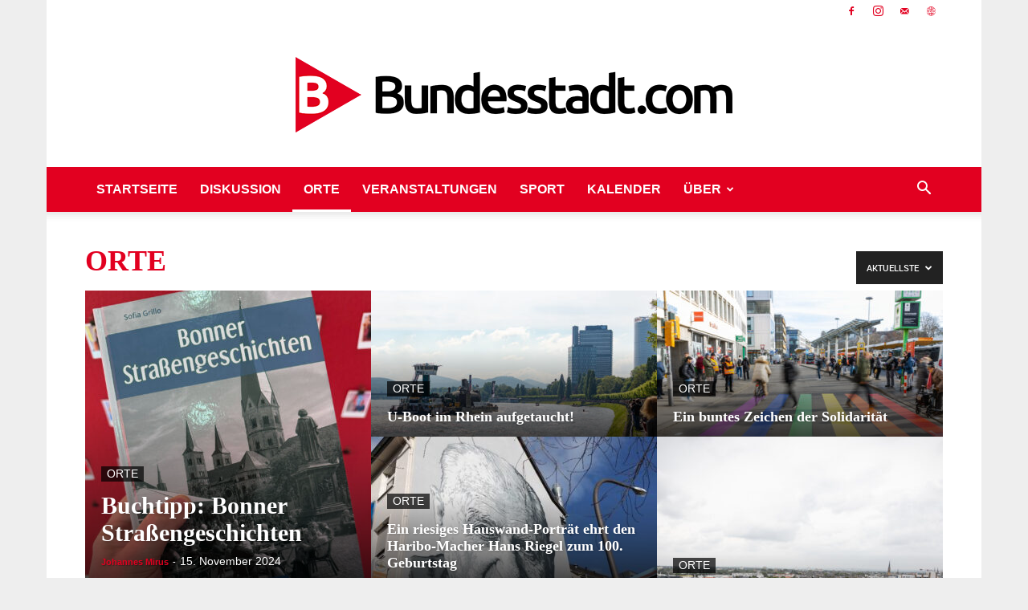

--- FILE ---
content_type: text/html; charset=UTF-8
request_url: https://bundesstadt.com/orte/
body_size: 30474
content:
<!doctype html >
<!--[if IE 8]>    <html class="ie8" lang="en"> <![endif]-->
<!--[if IE 9]>    <html class="ie9" lang="en"> <![endif]-->
<!--[if gt IE 8]><!--> <html lang="de"> <!--<![endif]-->
<head>
    <title>Orte Archive - Bundesstadt.com</title>
    <meta charset="UTF-8" />
    <meta name="viewport" content="width=device-width, initial-scale=1.0">
    <link rel="pingback" href="https://bundesstadt.com/xmlrpc.php" />
    <meta name='robots' content='index, follow, max-image-preview:large, max-snippet:-1, max-video-preview:-1' />
<link rel="icon" type="image/png" href="https://bundesstadt.com/wp-content/uploads/sites/2/2019/03/Bundesstadtcom_Icon_v3.png"><link rel="apple-touch-icon" sizes="76x76" href="https://bundesstadt.com/wp-content/uploads/sites/2/2019/03/Bundesstadtcom_Icon_v3.png"/><link rel="apple-touch-icon" sizes="120x120" href="https://bundesstadt.com/wp-content/uploads/sites/2/2019/03/Bundesstadtcom_Icon_v3.png"/><link rel="apple-touch-icon" sizes="152x152" href="https://bundesstadt.com/wp-content/uploads/sites/2/2019/03/Bundesstadtcom_Icon_v3.png"/><link rel="apple-touch-icon" sizes="114x114" href="https://bundesstadt.com/wp-content/uploads/sites/2/2019/03/Bundesstadtcom_Icon_v3.png"/><link rel="apple-touch-icon" sizes="144x144" href="https://bundesstadt.com/wp-content/uploads/sites/2/2019/03/Bundesstadtcom_Icon_v3.png"/>
	<link rel="canonical" href="https://bundesstadt.com/orte/" />
	<link rel="next" href="https://bundesstadt.com/orte/page/2/" />
	<meta property="og:locale" content="de_DE" />
	<meta property="og:type" content="article" />
	<meta property="og:title" content="Orte Archive - Bundesstadt.com" />
	<meta property="og:url" content="https://bundesstadt.com/orte/" />
	<meta property="og:site_name" content="Bundesstadt.com" />
	<meta property="og:image" content="https://bundesstadt.com/wp-content/uploads/sites/2/2019/03/Bundesstadtcom_Logo_schwarz_v3.png" />
	<meta property="og:image:width" content="544" />
	<meta property="og:image:height" content="180" />
	<meta property="og:image:type" content="image/png" />
	<script type="application/ld+json" class="yoast-schema-graph">{"@context":"https://schema.org","@graph":[{"@type":"CollectionPage","@id":"https://bundesstadt.com/orte/","url":"https://bundesstadt.com/orte/","name":"Orte Archive - Bundesstadt.com","isPartOf":{"@id":"https://bundesstadt.com/#website"},"primaryImageOfPage":{"@id":"https://bundesstadt.com/orte/#primaryimage"},"image":{"@id":"https://bundesstadt.com/orte/#primaryimage"},"thumbnailUrl":"https://bundesstadt.com/wp-content/uploads/sites/2/2021/03/maxresdefault.jpg","breadcrumb":{"@id":"https://bundesstadt.com/orte/#breadcrumb"},"inLanguage":"de"},{"@type":"ImageObject","inLanguage":"de","@id":"https://bundesstadt.com/orte/#primaryimage","url":"https://bundesstadt.com/wp-content/uploads/sites/2/2021/03/maxresdefault.jpg","contentUrl":"https://bundesstadt.com/wp-content/uploads/sites/2/2021/03/maxresdefault.jpg","width":1280,"height":720},{"@type":"BreadcrumbList","@id":"https://bundesstadt.com/orte/#breadcrumb","itemListElement":[{"@type":"ListItem","position":1,"name":"Startseite","item":"https://bundesstadt.com/"},{"@type":"ListItem","position":2,"name":"Orte"}]},{"@type":"WebSite","@id":"https://bundesstadt.com/#website","url":"https://bundesstadt.com/","name":"Bundesstadt.com","description":"Wir bloggen über Bonn und die Region","publisher":{"@id":"https://bundesstadt.com/#organization"},"potentialAction":[{"@type":"SearchAction","target":{"@type":"EntryPoint","urlTemplate":"https://bundesstadt.com/?s={search_term_string}"},"query-input":{"@type":"PropertyValueSpecification","valueRequired":true,"valueName":"search_term_string"}}],"inLanguage":"de"},{"@type":"Organization","@id":"https://bundesstadt.com/#organization","name":"Bundesstadt.com","url":"https://bundesstadt.com/","logo":{"@type":"ImageObject","inLanguage":"de","@id":"https://bundesstadt.com/#/schema/logo/image/","url":"https://bundesstadt.com/wp-content/uploads/sites/2/2019/03/cropped-Bundesstadtcom_Icon_v3-1.png","contentUrl":"https://bundesstadt.com/wp-content/uploads/sites/2/2019/03/cropped-Bundesstadtcom_Icon_v3-1.png","width":512,"height":512,"caption":"Bundesstadt.com"},"image":{"@id":"https://bundesstadt.com/#/schema/logo/image/"},"sameAs":["https://www.facebook.com/Bundesstadt","https://www.instagram.com/bundesstadt_com/","https://www.youtube.com/channel/UCIItHlGOhBbtzhYv2H92nxg","https://bonn.social/@bundesstadt"]}]}</script>


<link rel="alternate" type="application/rss+xml" title="Bundesstadt.com &raquo; Feed" href="https://bundesstadt.com/feed/" />
<link rel="alternate" type="application/rss+xml" title="Bundesstadt.com &raquo; Kommentar-Feed" href="https://bundesstadt.com/comments/feed/" />

<link rel="alternate" type="application/rss+xml" title="Podcast Feed: Bundesstadt.com (podcast)" href="https://bundesstadt.com/feed/podcast/" />
<link rel="alternate" type="application/rss+xml" title="Bundesstadt.com &raquo; Orte Kategorie-Feed" href="https://bundesstadt.com/orte/feed/" />
<style id='wp-img-auto-sizes-contain-inline-css' type='text/css'>
img:is([sizes=auto i],[sizes^="auto," i]){contain-intrinsic-size:3000px 1500px}
/*# sourceURL=wp-img-auto-sizes-contain-inline-css */
</style>
<link rel='stylesheet' id='podlove-frontend-css-css' href='https://bundesstadt.com/wp-content/plugins/podlove-podcasting-plugin-for-wordpress/css/frontend.css?ver=1.0' type='text/css' media='all' />
<link rel='stylesheet' id='podlove-admin-font-css' href='https://bundesstadt.com/wp-content/plugins/podlove-podcasting-plugin-for-wordpress/css/admin-font.css?ver=4.3.2' type='text/css' media='all' />
<style id='classic-theme-styles-inline-css' type='text/css'>
/*! This file is auto-generated */
.wp-block-button__link{color:#fff;background-color:#32373c;border-radius:9999px;box-shadow:none;text-decoration:none;padding:calc(.667em + 2px) calc(1.333em + 2px);font-size:1.125em}.wp-block-file__button{background:#32373c;color:#fff;text-decoration:none}
/*# sourceURL=/wp-includes/css/classic-themes.min.css */
</style>
<link rel='stylesheet' id='td-plugin-multi-purpose-css' href='https://bundesstadt.com/wp-content/plugins/td-composer/td-multi-purpose/style.css?ver=7cd248d7ca13c255207c3f8b916c3f00' type='text/css' media='all' />
<link rel='stylesheet' id='td-theme-css' href='https://bundesstadt.com/wp-content/themes/Newspaper/style.css?ver=12.7.3' type='text/css' media='all' />
<style id='td-theme-inline-css' type='text/css'>@media (max-width:767px){.td-header-desktop-wrap{display:none}}@media (min-width:767px){.td-header-mobile-wrap{display:none}}</style>
<link rel='stylesheet' id='js_composer_front-css' href='https://bundesstadt.com/wp-content/plugins/js_composer/assets/css/js_composer.min.css?ver=8.7.2' type='text/css' media='all' />
<link rel='stylesheet' id='td-legacy-framework-front-style-css' href='https://bundesstadt.com/wp-content/plugins/td-composer/legacy/Newspaper/assets/css/td_legacy_main.css?ver=7cd248d7ca13c255207c3f8b916c3f00' type='text/css' media='all' />
<link rel='stylesheet' id='td-standard-pack-framework-front-style-css' href='https://bundesstadt.com/wp-content/plugins/td-standard-pack/Newspaper/assets/css/td_standard_pack_main.css?ver=c12e6da63ed2f212e87e44e5e9b9a302' type='text/css' media='all' />
<link rel='stylesheet' id='tdb_style_cloud_templates_front-css' href='https://bundesstadt.com/wp-content/plugins/td-cloud-library/assets/css/tdb_main.css?ver=6127d3b6131f900b2e62bb855b13dc3b' type='text/css' media='all' />
<script type="text/javascript" src="https://bundesstadt.com/wp-includes/js/jquery/jquery.min.js?ver=3.7.1" id="jquery-core-js"></script>
<script type="text/javascript" src="https://bundesstadt.com/wp-includes/js/jquery/jquery-migrate.min.js?ver=3.4.1" id="jquery-migrate-js"></script>
<script type="text/javascript" src="https://bundesstadt.com/wp-content/plugins/fd-footnotes/fdfootnotes.js?ver=1.34" id="fdfootnote_script-js"></script>
<script type="text/javascript" src="https://bundesstadt.com/wp-content/plugins/podlove-web-player/web-player/embed.js?ver=5.9.2" id="podlove-web-player-player-js"></script>
<script type="text/javascript" src="https://bundesstadt.com/wp-content/plugins/podlove-web-player/js/cache.js?ver=5.9.2" id="podlove-web-player-player-cache-js"></script>
<script></script><link rel="https://api.w.org/" href="https://bundesstadt.com/wp-json/" /><link rel="alternate" title="JSON" type="application/json" href="https://bundesstadt.com/wp-json/wp/v2/categories/18" /><link rel="EditURI" type="application/rsd+xml" title="RSD" href="https://bundesstadt.com/xmlrpc.php?rsd" />
<meta name="generator" content="WordPress 6.9" />
   <script async defer src="https://bonn.pics/embed.js"></script>
   <!-- Stream WordPress user activity plugin v4.1.1 -->
<meta property="fediverse:creator" name="fediverse:creator" content="bundesstadt.com@bundesstadt.com" />
    <script>
        window.tdb_global_vars = {"wpRestUrl":"https:\/\/bundesstadt.com\/wp-json\/","permalinkStructure":"\/%category%\/%postname%\/"};
        window.tdb_p_autoload_vars = {"isAjax":false,"isAdminBarShowing":false};
    </script>
    
    <style id="tdb-global-colors">:root{--accent-color:#fff;--akzent:#e20020;--schwarz:#000}</style>

    
	<link rel="dns-prefetch" href="//stats.bonn.digital" /><meta name="generator" content="Powered by WPBakery Page Builder - drag and drop page builder for WordPress."/>

<link rel="alternate" title="ActivityPub (JSON)" type="application/activity+json" href="https://bundesstadt.com/?term_id=18" />

<!-- JS generated by theme -->

<script type="text/javascript" id="td-generated-header-js">
    
    

	    var tdBlocksArray = []; //here we store all the items for the current page

	    // td_block class - each ajax block uses a object of this class for requests
	    function tdBlock() {
		    this.id = '';
		    this.block_type = 1; //block type id (1-234 etc)
		    this.atts = '';
		    this.td_column_number = '';
		    this.td_current_page = 1; //
		    this.post_count = 0; //from wp
		    this.found_posts = 0; //from wp
		    this.max_num_pages = 0; //from wp
		    this.td_filter_value = ''; //current live filter value
		    this.is_ajax_running = false;
		    this.td_user_action = ''; // load more or infinite loader (used by the animation)
		    this.header_color = '';
		    this.ajax_pagination_infinite_stop = ''; //show load more at page x
	    }

        // td_js_generator - mini detector
        ( function () {
            var htmlTag = document.getElementsByTagName("html")[0];

	        if ( navigator.userAgent.indexOf("MSIE 10.0") > -1 ) {
                htmlTag.className += ' ie10';
            }

            if ( !!navigator.userAgent.match(/Trident.*rv\:11\./) ) {
                htmlTag.className += ' ie11';
            }

	        if ( navigator.userAgent.indexOf("Edge") > -1 ) {
                htmlTag.className += ' ieEdge';
            }

            if ( /(iPad|iPhone|iPod)/g.test(navigator.userAgent) ) {
                htmlTag.className += ' td-md-is-ios';
            }

            var user_agent = navigator.userAgent.toLowerCase();
            if ( user_agent.indexOf("android") > -1 ) {
                htmlTag.className += ' td-md-is-android';
            }

            if ( -1 !== navigator.userAgent.indexOf('Mac OS X')  ) {
                htmlTag.className += ' td-md-is-os-x';
            }

            if ( /chrom(e|ium)/.test(navigator.userAgent.toLowerCase()) ) {
               htmlTag.className += ' td-md-is-chrome';
            }

            if ( -1 !== navigator.userAgent.indexOf('Firefox') ) {
                htmlTag.className += ' td-md-is-firefox';
            }

            if ( -1 !== navigator.userAgent.indexOf('Safari') && -1 === navigator.userAgent.indexOf('Chrome') ) {
                htmlTag.className += ' td-md-is-safari';
            }

            if( -1 !== navigator.userAgent.indexOf('IEMobile') ){
                htmlTag.className += ' td-md-is-iemobile';
            }

        })();

        var tdLocalCache = {};

        ( function () {
            "use strict";

            tdLocalCache = {
                data: {},
                remove: function (resource_id) {
                    delete tdLocalCache.data[resource_id];
                },
                exist: function (resource_id) {
                    return tdLocalCache.data.hasOwnProperty(resource_id) && tdLocalCache.data[resource_id] !== null;
                },
                get: function (resource_id) {
                    return tdLocalCache.data[resource_id];
                },
                set: function (resource_id, cachedData) {
                    tdLocalCache.remove(resource_id);
                    tdLocalCache.data[resource_id] = cachedData;
                }
            };
        })();

    
    
var td_viewport_interval_list=[{"limitBottom":767,"sidebarWidth":228},{"limitBottom":1018,"sidebarWidth":300},{"limitBottom":1140,"sidebarWidth":324}];
var tdc_is_installed="yes";
var tdc_domain_active=false;
var td_ajax_url="https:\/\/bundesstadt.com\/wp-admin\/admin-ajax.php?td_theme_name=Newspaper&v=12.7.3";
var td_get_template_directory_uri="https:\/\/bundesstadt.com\/wp-content\/plugins\/td-composer\/legacy\/common";
var tds_snap_menu="snap";
var tds_logo_on_sticky="show";
var tds_header_style="9";
var td_please_wait="Bitte warten...";
var td_email_user_pass_incorrect="Benutzername oder Passwort falsch!";
var td_email_user_incorrect="E-Mail-Adresse oder Benutzername falsch!";
var td_email_incorrect="E-Mail-Adresse nicht korrekt!";
var td_user_incorrect="Username incorrect!";
var td_email_user_empty="Email or username empty!";
var td_pass_empty="Pass empty!";
var td_pass_pattern_incorrect="Invalid Pass Pattern!";
var td_retype_pass_incorrect="Retyped Pass incorrect!";
var tds_more_articles_on_post_enable="";
var tds_more_articles_on_post_time_to_wait="";
var tds_more_articles_on_post_pages_distance_from_top=0;
var tds_captcha="";
var tds_theme_color_site_wide="#e20020";
var tds_smart_sidebar="";
var tdThemeName="Newspaper";
var tdThemeNameWl="Newspaper";
var td_magnific_popup_translation_tPrev="Vorherige (Pfeiltaste links)";
var td_magnific_popup_translation_tNext="Weiter (rechte Pfeiltaste)";
var td_magnific_popup_translation_tCounter="%curr% von %total%";
var td_magnific_popup_translation_ajax_tError="Der Inhalt von %url% konnte nicht geladen werden.";
var td_magnific_popup_translation_image_tError="Das Bild #%curr% konnte nicht geladen werden.";
var tdBlockNonce="2bed8a75c1";
var tdMobileMenu="enabled";
var tdMobileSearch="enabled";
var tdDateNamesI18n={"month_names":["Januar","Februar","M\u00e4rz","April","Mai","Juni","Juli","August","September","Oktober","November","Dezember"],"month_names_short":["Jan.","Feb.","M\u00e4rz","Apr.","Mai","Juni","Juli","Aug.","Sep.","Okt.","Nov.","Dez."],"day_names":["Sonntag","Montag","Dienstag","Mittwoch","Donnerstag","Freitag","Samstag"],"day_names_short":["So.","Mo.","Di.","Mi.","Do.","Fr.","Sa."]};
var tdb_modal_confirm="Speichern";
var tdb_modal_cancel="Stornieren";
var tdb_modal_confirm_alt="Ja";
var tdb_modal_cancel_alt="NEIN";
var td_deploy_mode="deploy";
var td_ad_background_click_link="";
var td_ad_background_click_target="";
</script>


<!-- Header style compiled by theme -->

<style>@font-face{font-family:"Source Sans Pro";src:local("Source Sans Pro"),url("https://fonts.bonn.digital/source-sans-pro-v11-latin/source-sans-pro-v11-latin-700.woff") format("woff");font-display:swap}@font-face{font-family:"Ubuntu";src:local("Ubuntu"),url("https://fonts.bonn.digital/ubuntu-v11-latin/ubuntu-v11-latin-regular.woff") format("woff");font-display:swap}.td-page-content .widgettitle{color:#fff}ul.sf-menu>.menu-item>a{font-family:"Helvetica Neue",Helvetica,Arial,sans-serif;font-size:16px;line-height:56px}.sf-menu ul .menu-item a{font-family:"Helvetica Neue",Helvetica,Arial,sans-serif;font-size:16px}.td-mobile-content .td-mobile-main-menu>li>a{font-family:"Helvetica Neue",Helvetica,Arial,sans-serif}.td-mobile-content .sub-menu a{font-family:"Helvetica Neue",Helvetica,Arial,sans-serif}#td-mobile-nav,#td-mobile-nav .wpb_button,.td-search-wrap-mob{font-family:"Helvetica Neue",Helvetica,Arial,sans-serif}.td-page-title,.td-category-title-holder .td-page-title{font-family:Ubuntu;font-size:36px;font-weight:bold}.td-page-content p,.td-page-content li,.td-page-content .td_block_text_with_title,.wpb_text_column p{font-family:"Helvetica Neue",Helvetica,Arial,sans-serif;font-size:18px;line-height:32px}.td-page-content h1,.wpb_text_column h1{font-family:"Helvetica Neue",Helvetica,Arial,sans-serif;font-size:24px;font-weight:bold}.td-page-content h2,.wpb_text_column h2{font-family:"Helvetica Neue",Helvetica,Arial,sans-serif;font-size:22px;font-weight:bold}.td-page-content h3,.wpb_text_column h3{font-family:"Helvetica Neue",Helvetica,Arial,sans-serif;font-size:20px;font-weight:bold}.td-page-content h4,.wpb_text_column h4{font-family:"Helvetica Neue",Helvetica,Arial,sans-serif;font-size:18px;font-weight:bold}.td-page-content h5,.wpb_text_column h5{font-family:"Helvetica Neue",Helvetica,Arial,sans-serif;font-size:16px;font-weight:bold}.td-page-content h6,.wpb_text_column h6{font-family:"Helvetica Neue",Helvetica,Arial,sans-serif;font-size:14px;font-weight:bold}body,p{font-family:"Helvetica Neue",Helvetica,Arial,sans-serif;font-size:18px;line-height:32px}:root{--td_excl_label:'EXKLUSIV';--td_theme_color:#e20020;--td_slider_text:rgba(226,0,32,0.7);--td_header_color:rgba(0,0,0,0.01);--td_mobile_menu_color:#e20020;--td_mobile_gradient_one_mob:#ffffff;--td_mobile_gradient_two_mob:rgba(255,255,255,0.8);--td_mobile_text_active_color:#e20020;--td_mobile_button_background_mob:#eeeeee;--td_mobile_text_color:#000000;--td_page_title_color:#e20020;--td_page_content_color:#333333;--td_page_h_color:#333333}@font-face{font-family:"Source Sans Pro";src:local("Source Sans Pro"),url("https://fonts.bonn.digital/source-sans-pro-v11-latin/source-sans-pro-v11-latin-700.woff") format("woff");font-display:swap}@font-face{font-family:"Ubuntu";src:local("Ubuntu"),url("https://fonts.bonn.digital/ubuntu-v11-latin/ubuntu-v11-latin-regular.woff") format("woff");font-display:swap}.td-header-style-12 .td-header-menu-wrap-full,.td-header-style-12 .td-affix,.td-grid-style-1.td-hover-1 .td-big-grid-post:hover .td-post-category,.td-grid-style-5.td-hover-1 .td-big-grid-post:hover .td-post-category,.td_category_template_3 .td-current-sub-category,.td_category_template_8 .td-category-header .td-category a.td-current-sub-category,.td_category_template_4 .td-category-siblings .td-category a:hover,.td_block_big_grid_9.td-grid-style-1 .td-post-category,.td_block_big_grid_9.td-grid-style-5 .td-post-category,.td-grid-style-6.td-hover-1 .td-module-thumb:after,.tdm-menu-active-style5 .td-header-menu-wrap .sf-menu>.current-menu-item>a,.tdm-menu-active-style5 .td-header-menu-wrap .sf-menu>.current-menu-ancestor>a,.tdm-menu-active-style5 .td-header-menu-wrap .sf-menu>.current-category-ancestor>a,.tdm-menu-active-style5 .td-header-menu-wrap .sf-menu>li>a:hover,.tdm-menu-active-style5 .td-header-menu-wrap .sf-menu>.sfHover>a{background-color:#e20020}.td_mega_menu_sub_cats .cur-sub-cat,.td-mega-span h3 a:hover,.td_mod_mega_menu:hover .entry-title a,.header-search-wrap .result-msg a:hover,.td-header-top-menu .td-drop-down-search .td_module_wrap:hover .entry-title a,.td-header-top-menu .td-icon-search:hover,.td-header-wrap .result-msg a:hover,.top-header-menu li a:hover,.top-header-menu .current-menu-item>a,.top-header-menu .current-menu-ancestor>a,.top-header-menu .current-category-ancestor>a,.td-social-icon-wrap>a:hover,.td-header-sp-top-widget .td-social-icon-wrap a:hover,.td_mod_related_posts:hover h3>a,.td-post-template-11 .td-related-title .td-related-left:hover,.td-post-template-11 .td-related-title .td-related-right:hover,.td-post-template-11 .td-related-title .td-cur-simple-item,.td-post-template-11 .td_block_related_posts .td-next-prev-wrap a:hover,.td-category-header .td-pulldown-category-filter-link:hover,.td-category-siblings .td-subcat-dropdown a:hover,.td-category-siblings .td-subcat-dropdown a.td-current-sub-category,.footer-text-wrap .footer-email-wrap a,.footer-social-wrap a:hover,.td_module_17 .td-read-more a:hover,.td_module_18 .td-read-more a:hover,.td_module_19 .td-post-author-name a:hover,.td-pulldown-syle-2 .td-subcat-dropdown:hover .td-subcat-more span,.td-pulldown-syle-2 .td-subcat-dropdown:hover .td-subcat-more i,.td-pulldown-syle-3 .td-subcat-dropdown:hover .td-subcat-more span,.td-pulldown-syle-3 .td-subcat-dropdown:hover .td-subcat-more i,.tdm-menu-active-style3 .tdm-header.td-header-wrap .sf-menu>.current-category-ancestor>a,.tdm-menu-active-style3 .tdm-header.td-header-wrap .sf-menu>.current-menu-ancestor>a,.tdm-menu-active-style3 .tdm-header.td-header-wrap .sf-menu>.current-menu-item>a,.tdm-menu-active-style3 .tdm-header.td-header-wrap .sf-menu>.sfHover>a,.tdm-menu-active-style3 .tdm-header.td-header-wrap .sf-menu>li>a:hover{color:#e20020}.td-mega-menu-page .wpb_content_element ul li a:hover,.td-theme-wrap .td-aj-search-results .td_module_wrap:hover .entry-title a,.td-theme-wrap .header-search-wrap .result-msg a:hover{color:#e20020!important}.td_category_template_8 .td-category-header .td-category a.td-current-sub-category,.td_category_template_4 .td-category-siblings .td-category a:hover,.tdm-menu-active-style4 .tdm-header .sf-menu>.current-menu-item>a,.tdm-menu-active-style4 .tdm-header .sf-menu>.current-menu-ancestor>a,.tdm-menu-active-style4 .tdm-header .sf-menu>.current-category-ancestor>a,.tdm-menu-active-style4 .tdm-header .sf-menu>li>a:hover,.tdm-menu-active-style4 .tdm-header .sf-menu>.sfHover>a{border-color:#e20020}.td-header-wrap .td-header-top-menu-full,.td-header-wrap .top-header-menu .sub-menu,.tdm-header-style-1.td-header-wrap .td-header-top-menu-full,.tdm-header-style-1.td-header-wrap .top-header-menu .sub-menu,.tdm-header-style-2.td-header-wrap .td-header-top-menu-full,.tdm-header-style-2.td-header-wrap .top-header-menu .sub-menu,.tdm-header-style-3.td-header-wrap .td-header-top-menu-full,.tdm-header-style-3.td-header-wrap .top-header-menu .sub-menu{background-color:#ffffff}.td-header-style-8 .td-header-top-menu-full{background-color:transparent}.td-header-style-8 .td-header-top-menu-full .td-header-top-menu{background-color:#ffffff;padding-left:15px;padding-right:15px}.td-header-wrap .td-header-top-menu-full .td-header-top-menu,.td-header-wrap .td-header-top-menu-full{border-bottom:none}.td-header-top-menu,.td-header-top-menu a,.td-header-wrap .td-header-top-menu-full .td-header-top-menu,.td-header-wrap .td-header-top-menu-full a,.td-header-style-8 .td-header-top-menu,.td-header-style-8 .td-header-top-menu a,.td-header-top-menu .td-drop-down-search .entry-title a{color:#e20020}.top-header-menu .current-menu-item>a,.top-header-menu .current-menu-ancestor>a,.top-header-menu .current-category-ancestor>a,.top-header-menu li a:hover,.td-header-sp-top-widget .td-icon-search:hover{color:#f9bd50}.td-header-wrap .td-header-sp-top-widget .td-icon-font,.td-header-style-7 .td-header-top-menu .td-social-icon-wrap .td-icon-font{color:#e20020}.td-header-wrap .td-header-sp-top-widget i.td-icon-font:hover{color:#f9bd50}.td-header-wrap .td-header-menu-wrap-full,.td-header-menu-wrap.td-affix,.td-header-style-3 .td-header-main-menu,.td-header-style-3 .td-affix .td-header-main-menu,.td-header-style-4 .td-header-main-menu,.td-header-style-4 .td-affix .td-header-main-menu,.td-header-style-8 .td-header-menu-wrap.td-affix,.td-header-style-8 .td-header-top-menu-full{background-color:#e20020}.td-boxed-layout .td-header-style-3 .td-header-menu-wrap,.td-boxed-layout .td-header-style-4 .td-header-menu-wrap,.td-header-style-3 .td_stretch_content .td-header-menu-wrap,.td-header-style-4 .td_stretch_content .td-header-menu-wrap{background-color:#e20020!important}@media (min-width:1019px){.td-header-style-1 .td-header-sp-recs,.td-header-style-1 .td-header-sp-logo{margin-bottom:28px}}@media (min-width:768px) and (max-width:1018px){.td-header-style-1 .td-header-sp-recs,.td-header-style-1 .td-header-sp-logo{margin-bottom:14px}}.td-header-style-7 .td-header-top-menu{border-bottom:none}.sf-menu>.current-menu-item>a:after,.sf-menu>.current-menu-ancestor>a:after,.sf-menu>.current-category-ancestor>a:after,.sf-menu>li:hover>a:after,.sf-menu>.sfHover>a:after,.td_block_mega_menu .td-next-prev-wrap a:hover,.td-mega-span .td-post-category:hover,.td-header-wrap .black-menu .sf-menu>li>a:hover,.td-header-wrap .black-menu .sf-menu>.current-menu-ancestor>a,.td-header-wrap .black-menu .sf-menu>.sfHover>a,.td-header-wrap .black-menu .sf-menu>.current-menu-item>a,.td-header-wrap .black-menu .sf-menu>.current-menu-ancestor>a,.td-header-wrap .black-menu .sf-menu>.current-category-ancestor>a,.tdm-menu-active-style5 .tdm-header .td-header-menu-wrap .sf-menu>.current-menu-item>a,.tdm-menu-active-style5 .tdm-header .td-header-menu-wrap .sf-menu>.current-menu-ancestor>a,.tdm-menu-active-style5 .tdm-header .td-header-menu-wrap .sf-menu>.current-category-ancestor>a,.tdm-menu-active-style5 .tdm-header .td-header-menu-wrap .sf-menu>li>a:hover,.tdm-menu-active-style5 .tdm-header .td-header-menu-wrap .sf-menu>.sfHover>a{background-color:#ffffff}.td_block_mega_menu .td-next-prev-wrap a:hover,.tdm-menu-active-style4 .tdm-header .sf-menu>.current-menu-item>a,.tdm-menu-active-style4 .tdm-header .sf-menu>.current-menu-ancestor>a,.tdm-menu-active-style4 .tdm-header .sf-menu>.current-category-ancestor>a,.tdm-menu-active-style4 .tdm-header .sf-menu>li>a:hover,.tdm-menu-active-style4 .tdm-header .sf-menu>.sfHover>a{border-color:#ffffff}.header-search-wrap .td-drop-down-search:before{border-color:transparent transparent #ffffff transparent}.td_mega_menu_sub_cats .cur-sub-cat,.td_mod_mega_menu:hover .entry-title a,.td-theme-wrap .sf-menu ul .td-menu-item>a:hover,.td-theme-wrap .sf-menu ul .sfHover>a,.td-theme-wrap .sf-menu ul .current-menu-ancestor>a,.td-theme-wrap .sf-menu ul .current-category-ancestor>a,.td-theme-wrap .sf-menu ul .current-menu-item>a,.tdm-menu-active-style3 .tdm-header.td-header-wrap .sf-menu>.current-menu-item>a,.tdm-menu-active-style3 .tdm-header.td-header-wrap .sf-menu>.current-menu-ancestor>a,.tdm-menu-active-style3 .tdm-header.td-header-wrap .sf-menu>.current-category-ancestor>a,.tdm-menu-active-style3 .tdm-header.td-header-wrap .sf-menu>li>a:hover,.tdm-menu-active-style3 .tdm-header.td-header-wrap .sf-menu>.sfHover>a{color:#ffffff}.td-header-wrap .td-header-menu-wrap .sf-menu>li>a,.td-header-wrap .td-header-menu-social .td-social-icon-wrap a,.td-header-style-4 .td-header-menu-social .td-social-icon-wrap i,.td-header-style-5 .td-header-menu-social .td-social-icon-wrap i,.td-header-style-6 .td-header-menu-social .td-social-icon-wrap i,.td-header-style-12 .td-header-menu-social .td-social-icon-wrap i,.td-header-wrap .header-search-wrap #td-header-search-button .td-icon-search{color:#ffffff}.td-header-wrap .td-header-menu-social+.td-search-wrapper #td-header-search-button:before{background-color:#ffffff}ul.sf-menu>.td-menu-item>a,.td-theme-wrap .td-header-menu-social{font-family:"Helvetica Neue",Helvetica,Arial,sans-serif;font-size:16px;line-height:56px}.sf-menu ul .td-menu-item a{font-family:"Helvetica Neue",Helvetica,Arial,sans-serif;font-size:16px}.td-header-wrap .td-header-menu-social .td-social-icon-wrap a{color:#ffffff}.td-header-wrap .td-header-menu-social .td-social-icon-wrap:hover i{color:#eeeeee}.td-theme-wrap .td_mod_mega_menu:hover .entry-title a,.td-theme-wrap .sf-menu .td_mega_menu_sub_cats .cur-sub-cat{color:#e20020}.td-theme-wrap .sf-menu .td-mega-menu .td-post-category:hover,.td-theme-wrap .td-mega-menu .td-next-prev-wrap a:hover{background-color:#e20020}.td-theme-wrap .td-mega-menu .td-next-prev-wrap a:hover{border-color:#e20020}.td-theme-wrap #td-header-search,.td-theme-wrap .header-search-wrap .td-aj-search-results{border-color:#eeeeee!important}.td-theme-wrap .td-aj-search-results .td-module-title a,.td-theme-wrap #td-header-search,.td-theme-wrap .header-search-wrap .result-msg a{color:#000000}.td-theme-wrap .td-aj-search-results .td-post-date{color:#999999}.td-theme-wrap .td-aj-search-results .td_module_wrap:hover .entry-title a,.td-theme-wrap .header-search-wrap .result-msg a:hover{color:#4db2ec}.td-theme-wrap .header-search-wrap .td-drop-down-search .btn{background-color:#000000}.td-theme-wrap .header-search-wrap .td-drop-down-search .btn:hover,.td-theme-wrap .td-aj-search-results .td_module_wrap:hover .entry-title a,.td-theme-wrap .header-search-wrap .result-msg a:hover{color:#e20020!important}.td-banner-wrap-full,.td-header-style-11 .td-logo-wrap-full{background-color:#ffffff}.td-header-style-11 .td-logo-wrap-full{border-bottom:0}@media (min-width:1019px){.td-header-style-2 .td-header-sp-recs,.td-header-style-5 .td-a-rec-id-header>div,.td-header-style-5 .td-g-rec-id-header>.adsbygoogle,.td-header-style-6 .td-a-rec-id-header>div,.td-header-style-6 .td-g-rec-id-header>.adsbygoogle,.td-header-style-7 .td-a-rec-id-header>div,.td-header-style-7 .td-g-rec-id-header>.adsbygoogle,.td-header-style-8 .td-a-rec-id-header>div,.td-header-style-8 .td-g-rec-id-header>.adsbygoogle,.td-header-style-12 .td-a-rec-id-header>div,.td-header-style-12 .td-g-rec-id-header>.adsbygoogle{margin-bottom:24px!important}}@media (min-width:768px) and (max-width:1018px){.td-header-style-2 .td-header-sp-recs,.td-header-style-5 .td-a-rec-id-header>div,.td-header-style-5 .td-g-rec-id-header>.adsbygoogle,.td-header-style-6 .td-a-rec-id-header>div,.td-header-style-6 .td-g-rec-id-header>.adsbygoogle,.td-header-style-7 .td-a-rec-id-header>div,.td-header-style-7 .td-g-rec-id-header>.adsbygoogle,.td-header-style-8 .td-a-rec-id-header>div,.td-header-style-8 .td-g-rec-id-header>.adsbygoogle,.td-header-style-12 .td-a-rec-id-header>div,.td-header-style-12 .td-g-rec-id-header>.adsbygoogle{margin-bottom:14px!important}}.td-header-wrap .td-logo-text-container .td-logo-text{color:#e20020}.td-theme-wrap .sf-menu .td-normal-menu .sub-menu{background-color:#eeeeee}.td-theme-wrap .sf-menu .td-normal-menu .td-menu-item>a:hover,.td-theme-wrap .sf-menu .td-normal-menu .sfHover>a,.td-theme-wrap .sf-menu .td-normal-menu .current-menu-ancestor>a,.td-theme-wrap .sf-menu .td-normal-menu .current-category-ancestor>a,.td-theme-wrap .sf-menu .td-normal-menu .current-menu-item>a{background-color:#e20020}.td-theme-wrap .sf-menu .td-normal-menu .td-menu-item>a:hover,.td-theme-wrap .sf-menu .td-normal-menu .sfHover>a,.td-theme-wrap .sf-menu .td-normal-menu .current-menu-ancestor>a,.td-theme-wrap .sf-menu .td-normal-menu .current-category-ancestor>a,.td-theme-wrap .sf-menu .td-normal-menu .current-menu-item>a{color:#ffffff}.td-header-bg:before{background-position:center center}.td-footer-wrapper,.td-footer-wrapper .td_block_template_7 .td-block-title>*,.td-footer-wrapper .td_block_template_17 .td-block-title,.td-footer-wrapper .td-block-title-wrap .td-wrapper-pulldown-filter{background-color:#ffffff}.td-footer-wrapper,.td-footer-wrapper a,.td-footer-wrapper .block-title a,.td-footer-wrapper .block-title span,.td-footer-wrapper .block-title label,.td-footer-wrapper .td-excerpt,.td-footer-wrapper .td-post-author-name span,.td-footer-wrapper .td-post-date,.td-footer-wrapper .td-social-style3 .td_social_type a,.td-footer-wrapper .td-social-style3,.td-footer-wrapper .td-social-style4 .td_social_type a,.td-footer-wrapper .td-social-style4,.td-footer-wrapper .td-social-style9,.td-footer-wrapper .td-social-style10,.td-footer-wrapper .td-social-style2 .td_social_type a,.td-footer-wrapper .td-social-style8 .td_social_type a,.td-footer-wrapper .td-social-style2 .td_social_type,.td-footer-wrapper .td-social-style8 .td_social_type,.td-footer-template-13 .td-social-name,.td-footer-wrapper .td_block_template_7 .td-block-title>*{color:#000000}.td-footer-wrapper .widget_calendar th,.td-footer-wrapper .widget_calendar td,.td-footer-wrapper .td-social-style2 .td_social_type .td-social-box,.td-footer-wrapper .td-social-style8 .td_social_type .td-social-box,.td-social-style-2 .td-icon-font:after{border-color:#000000}.td-footer-wrapper .td-module-comments a,.td-footer-wrapper .td-post-category,.td-footer-wrapper .td-slide-meta .td-post-author-name span,.td-footer-wrapper .td-slide-meta .td-post-date{color:#fff}.td-footer-bottom-full .td-container::before{background-color:rgba(0,0,0,0.1)}.td-footer-wrapper .footer-social-wrap .td-icon-font{color:#e20020}.td-footer-wrapper .footer-social-wrap i.td-icon-font:hover{color:#f9bd50}.td-sub-footer-container{background-color:#e20020}.td-sub-footer-container,.td-subfooter-menu li a{color:#ffffff}.td-subfooter-menu li a:hover{color:#f9bd50}.td-footer-wrapper .block-title>span,.td-footer-wrapper .block-title>a,.td-footer-wrapper .widgettitle,.td-theme-wrap .td-footer-wrapper .td-container .td-block-title>*,.td-theme-wrap .td-footer-wrapper .td_block_template_6 .td-block-title:before{color:#e20020}.post .td-post-header .entry-title{color:#e20020}.td_module_15 .entry-title a{color:#e20020}.td-module-meta-info .td-post-author-name a{color:#e20020}.td-post-content,.td-post-content p{color:#333333}.td-post-content h1,.td-post-content h2,.td-post-content h3,.td-post-content h4,.td-post-content h5,.td-post-content h6{color:#333333}.post blockquote p,.page blockquote p{color:#666666}.post .td_quote_box,.page .td_quote_box{border-color:#666666}.block-title>span,.block-title>a,.widgettitle,body .td-trending-now-title,.wpb_tabs li a,.vc_tta-container .vc_tta-color-grey.vc_tta-tabs-position-top.vc_tta-style-classic .vc_tta-tabs-container .vc_tta-tab>a,.td-theme-wrap .td-related-title a,.woocommerce div.product .woocommerce-tabs ul.tabs li a,.woocommerce .product .products h2:not(.woocommerce-loop-product__title),.td-theme-wrap .td-block-title{font-family:"Helvetica Neue",Helvetica,Arial,sans-serif;font-size:16px}.td_module_wrap .td-post-author-name a{font-family:"Helvetica Neue",Helvetica,Arial,sans-serif;font-size:14px}.td-post-date .entry-date{font-family:"Helvetica Neue",Helvetica,Arial,sans-serif;font-size:14px}.td-module-comments a,.td-post-views span,.td-post-comments a{font-family:"Helvetica Neue",Helvetica,Arial,sans-serif;font-size:14px}.td-big-grid-meta .td-post-category,.td_module_wrap .td-post-category,.td-module-image .td-post-category{font-family:"Helvetica Neue",Helvetica,Arial,sans-serif;font-size:14px}.top-header-menu>li>a,.td-weather-top-widget .td-weather-now .td-big-degrees,.td-weather-top-widget .td-weather-header .td-weather-city,.td-header-sp-top-menu .td_data_time{font-family:"Helvetica Neue",Helvetica,Arial,sans-serif;font-size:14px}.top-header-menu .menu-item-has-children li a{font-family:"Helvetica Neue",Helvetica,Arial,sans-serif;font-size:14px}.td_mod_mega_menu .item-details a{font-family:"Helvetica Neue",Helvetica,Arial,sans-serif}.td_mega_menu_sub_cats .block-mega-child-cats a{font-family:"Helvetica Neue",Helvetica,Arial,sans-serif}.td-subcat-filter .td-subcat-dropdown a,.td-subcat-filter .td-subcat-list a,.td-subcat-filter .td-subcat-dropdown span{font-family:"Helvetica Neue",Helvetica,Arial,sans-serif;font-size:14px}.td-excerpt,.td_module_14 .td-excerpt{font-family:"Helvetica Neue",Helvetica,Arial,sans-serif;font-size:14px}.td-theme-slider.iosSlider-col-1 .td-module-title{font-weight:bold}.td-theme-slider.iosSlider-col-2 .td-module-title{font-weight:bold}.td-theme-slider.iosSlider-col-3 .td-module-title{font-weight:bold}.homepage-post .td-post-template-8 .td-post-header .entry-title{font-weight:bold}.td_module_wrap .td-module-title{font-family:Ubuntu}.td_module_1 .td-module-title{font-size:16px;font-weight:bold}.td_module_2 .td-module-title{font-size:22px;font-weight:bold}.td_module_3 .td-module-title{font-size:22px;font-weight:bold}.td_module_4 .td-module-title{font-size:16px;font-weight:bold}.td_module_5 .td-module-title{font-size:16px;font-weight:bold}.td_module_6 .td-module-title{font-size:16px;font-weight:bold}.td_module_7 .td-module-title{font-size:16px;font-weight:bold}.td_module_8 .td-module-title{font-size:16px;font-weight:bold}.td_module_9 .td-module-title{font-size:16px;font-weight:bold}.td_module_10 .td-module-title{font-size:16px;font-weight:bold}.td_module_11 .td-module-title{font-size:16px;font-weight:bold}.td_module_12 .td-module-title{font-size:16px;font-weight:bold}.td_module_13 .td-module-title{font-size:16px;font-weight:bold}.td_module_14 .td-module-title{font-size:16px;font-weight:bold}.td_module_15 .entry-title{font-size:16px;font-weight:bold}.td_module_16 .td-module-title{font-size:16px;font-weight:bold}.td_block_trending_now .entry-title,.td-theme-slider .td-module-title,.td-big-grid-post .entry-title{font-family:Ubuntu}.td_block_trending_now .entry-title{font-weight:bold}.td_module_mx1 .td-module-title{font-size:24px;line-height:22px;font-weight:bold}.td_module_mx2 .td-module-title{font-weight:bold}.td_module_mx3 .td-module-title{font-weight:bold}.td_module_mx4 .td-module-title{font-weight:bold}.td_module_mx6 .td-module-title{font-weight:bold}.td_module_mx7 .td-module-title{font-weight:bold}.td_module_mx8 .td-module-title{font-weight:bold}.td_module_mx9 .td-module-title{font-weight:bold}.td_module_mx10 .td-module-title{font-weight:bold}.td_module_mx11 .td-module-title{font-weight:bold}.td_module_mx12 .td-module-title{font-weight:bold}.td_module_mx13 .td-module-title{font-weight:bold}.td_module_mx14 .td-module-title{font-size:20px;font-weight:bold}.td_module_mx15 .td-module-title{font-size:20px;font-weight:bold}.td_module_mx16 .td-module-title{font-weight:bold}.td_module_mx17 .td-module-title{font-size:20px;font-weight:bold}.td_module_mx18 .td-module-title{font-weight:bold}.td_module_mx19 .td-module-title{font-weight:bold}.td_module_mx20 .td-module-title{font-weight:bold}.td_module_mx21 .td-module-title{font-weight:bold}.td_module_mx22 .td-module-title{font-weight:bold}.td_module_mx23 .td-module-title{font-size:32px;font-weight:bold}.td_module_mx24 .td-module-title{font-weight:bold}.td_module_mx25 .td-module-title{font-size:32px;font-weight:bold}.td_module_mx26 .td-module-title{font-weight:bold}.td-big-grid-post.td-big-thumb .td-big-grid-meta,.td-big-thumb .td-big-grid-meta .entry-title{font-size:30px;font-weight:bold}.td-big-grid-post.td-medium-thumb .td-big-grid-meta,.td-medium-thumb .td-big-grid-meta .entry-title{font-size:20px;font-weight:bold}.td-big-grid-post.td-small-thumb .td-big-grid-meta,.td-small-thumb .td-big-grid-meta .entry-title{font-size:18px;font-weight:bold}.td-big-grid-post.td-tiny-thumb .td-big-grid-meta,.td-tiny-thumb .td-big-grid-meta .entry-title{font-size:18px;font-weight:bold}.post .td-post-header .entry-title{font-family:Ubuntu}.td-post-template-default .td-post-header .entry-title{font-weight:bold}.td-post-template-1 .td-post-header .entry-title{font-weight:bold}.td-post-template-2 .td-post-header .entry-title{font-weight:bold}.td-post-template-3 .td-post-header .entry-title{font-weight:bold}.td-post-template-4 .td-post-header .entry-title{font-weight:bold}.td-post-template-5 .td-post-header .entry-title{font-weight:bold}.td-post-template-6 .td-post-header .entry-title{font-weight:bold}.td-post-template-7 .td-post-header .entry-title{font-weight:bold}.td-post-template-8 .td-post-header .entry-title{font-weight:bold}.td-post-template-9 .td-post-header .entry-title{font-weight:bold}.td-post-template-10 .td-post-header .entry-title{font-weight:bold}.td-post-template-11 .td-post-header .entry-title{font-weight:bold}.td-post-template-12 .td-post-header .entry-title{font-weight:bold}.td-post-template-13 .td-post-header .entry-title{font-weight:bold}.td-post-content p,.td-post-content{font-family:"Helvetica Neue",Helvetica,Arial,sans-serif;font-size:18px;line-height:32px}.post blockquote p,.page blockquote p,.td-post-text-content blockquote p{font-family:"Helvetica Neue",Helvetica,Arial,sans-serif;font-size:18px;line-height:30px;text-transform:none}.post .td_quote_box p,.page .td_quote_box p{font-family:"Helvetica Neue",Helvetica,Arial,sans-serif;font-size:18px}.post .td_pull_quote p,.page .td_pull_quote p,.post .wp-block-pullquote blockquote p,.page .wp-block-pullquote blockquote p{font-family:"Helvetica Neue",Helvetica,Arial,sans-serif;font-size:16px}.td-post-content li{font-family:"Helvetica Neue",Helvetica,Arial,sans-serif;font-size:18px;line-height:32px}.td-post-content h1{font-family:"Helvetica Neue",Helvetica,Arial,sans-serif;font-size:24px;font-weight:bold}.td-post-content h2{font-family:"Helvetica Neue",Helvetica,Arial,sans-serif;font-size:22px;font-weight:bold}.td-post-content h3{font-family:"Helvetica Neue",Helvetica,Arial,sans-serif;font-size:20px;font-weight:bold}.td-post-content h4{font-family:"Helvetica Neue",Helvetica,Arial,sans-serif;font-size:18px;font-weight:bold}.td-post-content h5{font-family:"Helvetica Neue",Helvetica,Arial,sans-serif;font-size:16px;font-weight:bold}.td-post-content h6{font-family:"Helvetica Neue",Helvetica,Arial,sans-serif;font-size:14px;font-weight:bold}.post .td-category a{font-family:"Helvetica Neue",Helvetica,Arial,sans-serif;font-size:14px}.post header .td-post-author-name,.post header .td-post-author-name a{font-family:"Helvetica Neue",Helvetica,Arial,sans-serif;font-size:14px}.post header .td-post-date .entry-date{font-family:"Helvetica Neue",Helvetica,Arial,sans-serif;font-size:14px}.post header .td-post-views span,.post header .td-post-comments{font-family:"Helvetica Neue",Helvetica,Arial,sans-serif;font-size:14px}.post .td-post-source-tags a,.post .td-post-source-tags span{font-family:"Helvetica Neue",Helvetica,Arial,sans-serif;font-size:14px}.post .td-post-next-prev-content span{font-family:"Helvetica Neue",Helvetica,Arial,sans-serif;font-size:14px}.post .td-post-next-prev-content a{font-family:"Helvetica Neue",Helvetica,Arial,sans-serif;font-size:16px}.post .author-box-wrap .td-author-name a{font-family:"Helvetica Neue",Helvetica,Arial,sans-serif;font-size:18px}.post .author-box-wrap .td-author-url a{font-family:"Helvetica Neue",Helvetica,Arial,sans-serif;font-size:14px}.post .author-box-wrap .td-author-description{font-family:"Helvetica Neue",Helvetica,Arial,sans-serif;font-size:16px}.wp-caption-text,.wp-caption-dd,.wp-block-image figcaption{font-family:"Helvetica Neue",Helvetica,Arial,sans-serif;font-size:14px}.td-post-template-default .td-post-sub-title,.td-post-template-1 .td-post-sub-title,.td-post-template-4 .td-post-sub-title,.td-post-template-5 .td-post-sub-title,.td-post-template-9 .td-post-sub-title,.td-post-template-10 .td-post-sub-title,.td-post-template-11 .td-post-sub-title{font-family:"Helvetica Neue",Helvetica,Arial,sans-serif;font-size:20px;font-style:normal;font-weight:bold}.td_block_related_posts .entry-title a{font-family:"Helvetica Neue",Helvetica,Arial,sans-serif;font-size:16px}.post .td-post-share-title{font-family:"Helvetica Neue",Helvetica,Arial,sans-serif;font-size:16px}.td-post-template-2 .td-post-sub-title,.td-post-template-3 .td-post-sub-title,.td-post-template-6 .td-post-sub-title,.td-post-template-7 .td-post-sub-title,.td-post-template-8 .td-post-sub-title{font-family:"Helvetica Neue",Helvetica,Arial,sans-serif;font-size:20px;font-style:normal;font-weight:bold}.footer-text-wrap{font-family:"Helvetica Neue",Helvetica,Arial,sans-serif;font-size:16px}.td-sub-footer-copy{font-family:"Helvetica Neue",Helvetica,Arial,sans-serif;font-size:14px}.td-sub-footer-menu ul li a{font-family:"Helvetica Neue",Helvetica,Arial,sans-serif;font-size:14px}.entry-crumbs a,.entry-crumbs span,#bbpress-forums .bbp-breadcrumb a,#bbpress-forums .bbp-breadcrumb .bbp-breadcrumb-current{font-family:"Helvetica Neue",Helvetica,Arial,sans-serif;font-size:14px}.td-trending-now-display-area .entry-title{font-family:"Helvetica Neue",Helvetica,Arial,sans-serif;font-size:16px}.page-nav a,.page-nav span{font-family:"Helvetica Neue",Helvetica,Arial,sans-serif;font-size:16px}#td-outer-wrap span.dropcap,#td-outer-wrap p.has-drop-cap:not(:focus)::first-letter{font-family:"Source Sans Pro";font-size:36px;font-weight:bold}.widget_archive a,.widget_calendar,.widget_categories a,.widget_nav_menu a,.widget_meta a,.widget_pages a,.widget_recent_comments a,.widget_recent_entries a,.widget_text .textwidget,.widget_tag_cloud a,.widget_search input,.woocommerce .product-categories a,.widget_display_forums a,.widget_display_replies a,.widget_display_topics a,.widget_display_views a,.widget_display_stats{font-family:"Helvetica Neue",Helvetica,Arial,sans-serif;font-size:16px}input[type="submit"],.td-read-more a,.vc_btn,.woocommerce a.button,.woocommerce button.button,.woocommerce #respond input#submit{font-family:"Helvetica Neue",Helvetica,Arial,sans-serif;font-size:16px}.woocommerce .product a .woocommerce-loop-product__title,.woocommerce .widget.woocommerce .product_list_widget a,.woocommerce-cart .woocommerce .product-name a{font-family:"Helvetica Neue",Helvetica,Arial,sans-serif}.woocommerce .product .summary .product_title{font-family:"Helvetica Neue",Helvetica,Arial,sans-serif}.category .td-category a{font-family:"Helvetica Neue",Helvetica,Arial,sans-serif;font-size:14px}.tdm-menu-active-style2 .tdm-header ul.sf-menu>.td-menu-item,.tdm-menu-active-style4 .tdm-header ul.sf-menu>.td-menu-item,.tdm-header .tdm-header-menu-btns,.tdm-header-style-1 .td-main-menu-logo a,.tdm-header-style-2 .td-main-menu-logo a,.tdm-header-style-3 .td-main-menu-logo a{line-height:56px}.tdm-header-style-1 .td-main-menu-logo,.tdm-header-style-2 .td-main-menu-logo,.tdm-header-style-3 .td-main-menu-logo{height:56px}@media (min-width:768px){.td-header-style-4 .td-main-menu-logo img,.td-header-style-5 .td-main-menu-logo img,.td-header-style-6 .td-main-menu-logo img,.td-header-style-7 .td-header-sp-logo img,.td-header-style-12 .td-main-menu-logo img{max-height:56px}.td-header-style-4 .td-main-menu-logo,.td-header-style-5 .td-main-menu-logo,.td-header-style-6 .td-main-menu-logo,.td-header-style-7 .td-header-sp-logo,.td-header-style-12 .td-main-menu-logo{height:56px}.td-header-style-4 .td-main-menu-logo a,.td-header-style-5 .td-main-menu-logo a,.td-header-style-6 .td-main-menu-logo a,.td-header-style-7 .td-header-sp-logo a,.td-header-style-7 .td-header-sp-logo img,.td-header-style-12 .td-main-menu-logo a,.td-header-style-12 .td-header-menu-wrap .sf-menu>li>a{line-height:56px}.td-header-style-7 .sf-menu,.td-header-style-7 .td-header-menu-social{margin-top:0}.td-header-style-7 #td-top-search{top:0;bottom:0}.td-header-wrap .header-search-wrap #td-header-search-button .td-icon-search{line-height:56px}.tdm-header-style-1 .td-main-menu-logo img,.tdm-header-style-2 .td-main-menu-logo img,.tdm-header-style-3 .td-main-menu-logo img{max-height:56px}}body{background-color:#eeeeee}@font-face{font-family:"Source Sans Pro";src:local("Source Sans Pro"),url("https://fonts.bonn.digital/source-sans-pro-v11-latin/source-sans-pro-v11-latin-700.woff") format("woff");font-display:swap}@font-face{font-family:"Ubuntu";src:local("Ubuntu"),url("https://fonts.bonn.digital/ubuntu-v11-latin/ubuntu-v11-latin-regular.woff") format("woff");font-display:swap}.td-page-content .widgettitle{color:#fff}ul.sf-menu>.menu-item>a{font-family:"Helvetica Neue",Helvetica,Arial,sans-serif;font-size:16px;line-height:56px}.sf-menu ul .menu-item a{font-family:"Helvetica Neue",Helvetica,Arial,sans-serif;font-size:16px}.td-mobile-content .td-mobile-main-menu>li>a{font-family:"Helvetica Neue",Helvetica,Arial,sans-serif}.td-mobile-content .sub-menu a{font-family:"Helvetica Neue",Helvetica,Arial,sans-serif}#td-mobile-nav,#td-mobile-nav .wpb_button,.td-search-wrap-mob{font-family:"Helvetica Neue",Helvetica,Arial,sans-serif}.td-page-title,.td-category-title-holder .td-page-title{font-family:Ubuntu;font-size:36px;font-weight:bold}.td-page-content p,.td-page-content li,.td-page-content .td_block_text_with_title,.wpb_text_column p{font-family:"Helvetica Neue",Helvetica,Arial,sans-serif;font-size:18px;line-height:32px}.td-page-content h1,.wpb_text_column h1{font-family:"Helvetica Neue",Helvetica,Arial,sans-serif;font-size:24px;font-weight:bold}.td-page-content h2,.wpb_text_column h2{font-family:"Helvetica Neue",Helvetica,Arial,sans-serif;font-size:22px;font-weight:bold}.td-page-content h3,.wpb_text_column h3{font-family:"Helvetica Neue",Helvetica,Arial,sans-serif;font-size:20px;font-weight:bold}.td-page-content h4,.wpb_text_column h4{font-family:"Helvetica Neue",Helvetica,Arial,sans-serif;font-size:18px;font-weight:bold}.td-page-content h5,.wpb_text_column h5{font-family:"Helvetica Neue",Helvetica,Arial,sans-serif;font-size:16px;font-weight:bold}.td-page-content h6,.wpb_text_column h6{font-family:"Helvetica Neue",Helvetica,Arial,sans-serif;font-size:14px;font-weight:bold}body,p{font-family:"Helvetica Neue",Helvetica,Arial,sans-serif;font-size:18px;line-height:32px}:root{--td_excl_label:'EXKLUSIV';--td_theme_color:#e20020;--td_slider_text:rgba(226,0,32,0.7);--td_header_color:rgba(0,0,0,0.01);--td_mobile_menu_color:#e20020;--td_mobile_gradient_one_mob:#ffffff;--td_mobile_gradient_two_mob:rgba(255,255,255,0.8);--td_mobile_text_active_color:#e20020;--td_mobile_button_background_mob:#eeeeee;--td_mobile_text_color:#000000;--td_page_title_color:#e20020;--td_page_content_color:#333333;--td_page_h_color:#333333}@font-face{font-family:"Source Sans Pro";src:local("Source Sans Pro"),url("https://fonts.bonn.digital/source-sans-pro-v11-latin/source-sans-pro-v11-latin-700.woff") format("woff");font-display:swap}@font-face{font-family:"Ubuntu";src:local("Ubuntu"),url("https://fonts.bonn.digital/ubuntu-v11-latin/ubuntu-v11-latin-regular.woff") format("woff");font-display:swap}.td-header-style-12 .td-header-menu-wrap-full,.td-header-style-12 .td-affix,.td-grid-style-1.td-hover-1 .td-big-grid-post:hover .td-post-category,.td-grid-style-5.td-hover-1 .td-big-grid-post:hover .td-post-category,.td_category_template_3 .td-current-sub-category,.td_category_template_8 .td-category-header .td-category a.td-current-sub-category,.td_category_template_4 .td-category-siblings .td-category a:hover,.td_block_big_grid_9.td-grid-style-1 .td-post-category,.td_block_big_grid_9.td-grid-style-5 .td-post-category,.td-grid-style-6.td-hover-1 .td-module-thumb:after,.tdm-menu-active-style5 .td-header-menu-wrap .sf-menu>.current-menu-item>a,.tdm-menu-active-style5 .td-header-menu-wrap .sf-menu>.current-menu-ancestor>a,.tdm-menu-active-style5 .td-header-menu-wrap .sf-menu>.current-category-ancestor>a,.tdm-menu-active-style5 .td-header-menu-wrap .sf-menu>li>a:hover,.tdm-menu-active-style5 .td-header-menu-wrap .sf-menu>.sfHover>a{background-color:#e20020}.td_mega_menu_sub_cats .cur-sub-cat,.td-mega-span h3 a:hover,.td_mod_mega_menu:hover .entry-title a,.header-search-wrap .result-msg a:hover,.td-header-top-menu .td-drop-down-search .td_module_wrap:hover .entry-title a,.td-header-top-menu .td-icon-search:hover,.td-header-wrap .result-msg a:hover,.top-header-menu li a:hover,.top-header-menu .current-menu-item>a,.top-header-menu .current-menu-ancestor>a,.top-header-menu .current-category-ancestor>a,.td-social-icon-wrap>a:hover,.td-header-sp-top-widget .td-social-icon-wrap a:hover,.td_mod_related_posts:hover h3>a,.td-post-template-11 .td-related-title .td-related-left:hover,.td-post-template-11 .td-related-title .td-related-right:hover,.td-post-template-11 .td-related-title .td-cur-simple-item,.td-post-template-11 .td_block_related_posts .td-next-prev-wrap a:hover,.td-category-header .td-pulldown-category-filter-link:hover,.td-category-siblings .td-subcat-dropdown a:hover,.td-category-siblings .td-subcat-dropdown a.td-current-sub-category,.footer-text-wrap .footer-email-wrap a,.footer-social-wrap a:hover,.td_module_17 .td-read-more a:hover,.td_module_18 .td-read-more a:hover,.td_module_19 .td-post-author-name a:hover,.td-pulldown-syle-2 .td-subcat-dropdown:hover .td-subcat-more span,.td-pulldown-syle-2 .td-subcat-dropdown:hover .td-subcat-more i,.td-pulldown-syle-3 .td-subcat-dropdown:hover .td-subcat-more span,.td-pulldown-syle-3 .td-subcat-dropdown:hover .td-subcat-more i,.tdm-menu-active-style3 .tdm-header.td-header-wrap .sf-menu>.current-category-ancestor>a,.tdm-menu-active-style3 .tdm-header.td-header-wrap .sf-menu>.current-menu-ancestor>a,.tdm-menu-active-style3 .tdm-header.td-header-wrap .sf-menu>.current-menu-item>a,.tdm-menu-active-style3 .tdm-header.td-header-wrap .sf-menu>.sfHover>a,.tdm-menu-active-style3 .tdm-header.td-header-wrap .sf-menu>li>a:hover{color:#e20020}.td-mega-menu-page .wpb_content_element ul li a:hover,.td-theme-wrap .td-aj-search-results .td_module_wrap:hover .entry-title a,.td-theme-wrap .header-search-wrap .result-msg a:hover{color:#e20020!important}.td_category_template_8 .td-category-header .td-category a.td-current-sub-category,.td_category_template_4 .td-category-siblings .td-category a:hover,.tdm-menu-active-style4 .tdm-header .sf-menu>.current-menu-item>a,.tdm-menu-active-style4 .tdm-header .sf-menu>.current-menu-ancestor>a,.tdm-menu-active-style4 .tdm-header .sf-menu>.current-category-ancestor>a,.tdm-menu-active-style4 .tdm-header .sf-menu>li>a:hover,.tdm-menu-active-style4 .tdm-header .sf-menu>.sfHover>a{border-color:#e20020}.td-header-wrap .td-header-top-menu-full,.td-header-wrap .top-header-menu .sub-menu,.tdm-header-style-1.td-header-wrap .td-header-top-menu-full,.tdm-header-style-1.td-header-wrap .top-header-menu .sub-menu,.tdm-header-style-2.td-header-wrap .td-header-top-menu-full,.tdm-header-style-2.td-header-wrap .top-header-menu .sub-menu,.tdm-header-style-3.td-header-wrap .td-header-top-menu-full,.tdm-header-style-3.td-header-wrap .top-header-menu .sub-menu{background-color:#ffffff}.td-header-style-8 .td-header-top-menu-full{background-color:transparent}.td-header-style-8 .td-header-top-menu-full .td-header-top-menu{background-color:#ffffff;padding-left:15px;padding-right:15px}.td-header-wrap .td-header-top-menu-full .td-header-top-menu,.td-header-wrap .td-header-top-menu-full{border-bottom:none}.td-header-top-menu,.td-header-top-menu a,.td-header-wrap .td-header-top-menu-full .td-header-top-menu,.td-header-wrap .td-header-top-menu-full a,.td-header-style-8 .td-header-top-menu,.td-header-style-8 .td-header-top-menu a,.td-header-top-menu .td-drop-down-search .entry-title a{color:#e20020}.top-header-menu .current-menu-item>a,.top-header-menu .current-menu-ancestor>a,.top-header-menu .current-category-ancestor>a,.top-header-menu li a:hover,.td-header-sp-top-widget .td-icon-search:hover{color:#f9bd50}.td-header-wrap .td-header-sp-top-widget .td-icon-font,.td-header-style-7 .td-header-top-menu .td-social-icon-wrap .td-icon-font{color:#e20020}.td-header-wrap .td-header-sp-top-widget i.td-icon-font:hover{color:#f9bd50}.td-header-wrap .td-header-menu-wrap-full,.td-header-menu-wrap.td-affix,.td-header-style-3 .td-header-main-menu,.td-header-style-3 .td-affix .td-header-main-menu,.td-header-style-4 .td-header-main-menu,.td-header-style-4 .td-affix .td-header-main-menu,.td-header-style-8 .td-header-menu-wrap.td-affix,.td-header-style-8 .td-header-top-menu-full{background-color:#e20020}.td-boxed-layout .td-header-style-3 .td-header-menu-wrap,.td-boxed-layout .td-header-style-4 .td-header-menu-wrap,.td-header-style-3 .td_stretch_content .td-header-menu-wrap,.td-header-style-4 .td_stretch_content .td-header-menu-wrap{background-color:#e20020!important}@media (min-width:1019px){.td-header-style-1 .td-header-sp-recs,.td-header-style-1 .td-header-sp-logo{margin-bottom:28px}}@media (min-width:768px) and (max-width:1018px){.td-header-style-1 .td-header-sp-recs,.td-header-style-1 .td-header-sp-logo{margin-bottom:14px}}.td-header-style-7 .td-header-top-menu{border-bottom:none}.sf-menu>.current-menu-item>a:after,.sf-menu>.current-menu-ancestor>a:after,.sf-menu>.current-category-ancestor>a:after,.sf-menu>li:hover>a:after,.sf-menu>.sfHover>a:after,.td_block_mega_menu .td-next-prev-wrap a:hover,.td-mega-span .td-post-category:hover,.td-header-wrap .black-menu .sf-menu>li>a:hover,.td-header-wrap .black-menu .sf-menu>.current-menu-ancestor>a,.td-header-wrap .black-menu .sf-menu>.sfHover>a,.td-header-wrap .black-menu .sf-menu>.current-menu-item>a,.td-header-wrap .black-menu .sf-menu>.current-menu-ancestor>a,.td-header-wrap .black-menu .sf-menu>.current-category-ancestor>a,.tdm-menu-active-style5 .tdm-header .td-header-menu-wrap .sf-menu>.current-menu-item>a,.tdm-menu-active-style5 .tdm-header .td-header-menu-wrap .sf-menu>.current-menu-ancestor>a,.tdm-menu-active-style5 .tdm-header .td-header-menu-wrap .sf-menu>.current-category-ancestor>a,.tdm-menu-active-style5 .tdm-header .td-header-menu-wrap .sf-menu>li>a:hover,.tdm-menu-active-style5 .tdm-header .td-header-menu-wrap .sf-menu>.sfHover>a{background-color:#ffffff}.td_block_mega_menu .td-next-prev-wrap a:hover,.tdm-menu-active-style4 .tdm-header .sf-menu>.current-menu-item>a,.tdm-menu-active-style4 .tdm-header .sf-menu>.current-menu-ancestor>a,.tdm-menu-active-style4 .tdm-header .sf-menu>.current-category-ancestor>a,.tdm-menu-active-style4 .tdm-header .sf-menu>li>a:hover,.tdm-menu-active-style4 .tdm-header .sf-menu>.sfHover>a{border-color:#ffffff}.header-search-wrap .td-drop-down-search:before{border-color:transparent transparent #ffffff transparent}.td_mega_menu_sub_cats .cur-sub-cat,.td_mod_mega_menu:hover .entry-title a,.td-theme-wrap .sf-menu ul .td-menu-item>a:hover,.td-theme-wrap .sf-menu ul .sfHover>a,.td-theme-wrap .sf-menu ul .current-menu-ancestor>a,.td-theme-wrap .sf-menu ul .current-category-ancestor>a,.td-theme-wrap .sf-menu ul .current-menu-item>a,.tdm-menu-active-style3 .tdm-header.td-header-wrap .sf-menu>.current-menu-item>a,.tdm-menu-active-style3 .tdm-header.td-header-wrap .sf-menu>.current-menu-ancestor>a,.tdm-menu-active-style3 .tdm-header.td-header-wrap .sf-menu>.current-category-ancestor>a,.tdm-menu-active-style3 .tdm-header.td-header-wrap .sf-menu>li>a:hover,.tdm-menu-active-style3 .tdm-header.td-header-wrap .sf-menu>.sfHover>a{color:#ffffff}.td-header-wrap .td-header-menu-wrap .sf-menu>li>a,.td-header-wrap .td-header-menu-social .td-social-icon-wrap a,.td-header-style-4 .td-header-menu-social .td-social-icon-wrap i,.td-header-style-5 .td-header-menu-social .td-social-icon-wrap i,.td-header-style-6 .td-header-menu-social .td-social-icon-wrap i,.td-header-style-12 .td-header-menu-social .td-social-icon-wrap i,.td-header-wrap .header-search-wrap #td-header-search-button .td-icon-search{color:#ffffff}.td-header-wrap .td-header-menu-social+.td-search-wrapper #td-header-search-button:before{background-color:#ffffff}ul.sf-menu>.td-menu-item>a,.td-theme-wrap .td-header-menu-social{font-family:"Helvetica Neue",Helvetica,Arial,sans-serif;font-size:16px;line-height:56px}.sf-menu ul .td-menu-item a{font-family:"Helvetica Neue",Helvetica,Arial,sans-serif;font-size:16px}.td-header-wrap .td-header-menu-social .td-social-icon-wrap a{color:#ffffff}.td-header-wrap .td-header-menu-social .td-social-icon-wrap:hover i{color:#eeeeee}.td-theme-wrap .td_mod_mega_menu:hover .entry-title a,.td-theme-wrap .sf-menu .td_mega_menu_sub_cats .cur-sub-cat{color:#e20020}.td-theme-wrap .sf-menu .td-mega-menu .td-post-category:hover,.td-theme-wrap .td-mega-menu .td-next-prev-wrap a:hover{background-color:#e20020}.td-theme-wrap .td-mega-menu .td-next-prev-wrap a:hover{border-color:#e20020}.td-theme-wrap #td-header-search,.td-theme-wrap .header-search-wrap .td-aj-search-results{border-color:#eeeeee!important}.td-theme-wrap .td-aj-search-results .td-module-title a,.td-theme-wrap #td-header-search,.td-theme-wrap .header-search-wrap .result-msg a{color:#000000}.td-theme-wrap .td-aj-search-results .td-post-date{color:#999999}.td-theme-wrap .td-aj-search-results .td_module_wrap:hover .entry-title a,.td-theme-wrap .header-search-wrap .result-msg a:hover{color:#4db2ec}.td-theme-wrap .header-search-wrap .td-drop-down-search .btn{background-color:#000000}.td-theme-wrap .header-search-wrap .td-drop-down-search .btn:hover,.td-theme-wrap .td-aj-search-results .td_module_wrap:hover .entry-title a,.td-theme-wrap .header-search-wrap .result-msg a:hover{color:#e20020!important}.td-banner-wrap-full,.td-header-style-11 .td-logo-wrap-full{background-color:#ffffff}.td-header-style-11 .td-logo-wrap-full{border-bottom:0}@media (min-width:1019px){.td-header-style-2 .td-header-sp-recs,.td-header-style-5 .td-a-rec-id-header>div,.td-header-style-5 .td-g-rec-id-header>.adsbygoogle,.td-header-style-6 .td-a-rec-id-header>div,.td-header-style-6 .td-g-rec-id-header>.adsbygoogle,.td-header-style-7 .td-a-rec-id-header>div,.td-header-style-7 .td-g-rec-id-header>.adsbygoogle,.td-header-style-8 .td-a-rec-id-header>div,.td-header-style-8 .td-g-rec-id-header>.adsbygoogle,.td-header-style-12 .td-a-rec-id-header>div,.td-header-style-12 .td-g-rec-id-header>.adsbygoogle{margin-bottom:24px!important}}@media (min-width:768px) and (max-width:1018px){.td-header-style-2 .td-header-sp-recs,.td-header-style-5 .td-a-rec-id-header>div,.td-header-style-5 .td-g-rec-id-header>.adsbygoogle,.td-header-style-6 .td-a-rec-id-header>div,.td-header-style-6 .td-g-rec-id-header>.adsbygoogle,.td-header-style-7 .td-a-rec-id-header>div,.td-header-style-7 .td-g-rec-id-header>.adsbygoogle,.td-header-style-8 .td-a-rec-id-header>div,.td-header-style-8 .td-g-rec-id-header>.adsbygoogle,.td-header-style-12 .td-a-rec-id-header>div,.td-header-style-12 .td-g-rec-id-header>.adsbygoogle{margin-bottom:14px!important}}.td-header-wrap .td-logo-text-container .td-logo-text{color:#e20020}.td-theme-wrap .sf-menu .td-normal-menu .sub-menu{background-color:#eeeeee}.td-theme-wrap .sf-menu .td-normal-menu .td-menu-item>a:hover,.td-theme-wrap .sf-menu .td-normal-menu .sfHover>a,.td-theme-wrap .sf-menu .td-normal-menu .current-menu-ancestor>a,.td-theme-wrap .sf-menu .td-normal-menu .current-category-ancestor>a,.td-theme-wrap .sf-menu .td-normal-menu .current-menu-item>a{background-color:#e20020}.td-theme-wrap .sf-menu .td-normal-menu .td-menu-item>a:hover,.td-theme-wrap .sf-menu .td-normal-menu .sfHover>a,.td-theme-wrap .sf-menu .td-normal-menu .current-menu-ancestor>a,.td-theme-wrap .sf-menu .td-normal-menu .current-category-ancestor>a,.td-theme-wrap .sf-menu .td-normal-menu .current-menu-item>a{color:#ffffff}.td-header-bg:before{background-position:center center}.td-footer-wrapper,.td-footer-wrapper .td_block_template_7 .td-block-title>*,.td-footer-wrapper .td_block_template_17 .td-block-title,.td-footer-wrapper .td-block-title-wrap .td-wrapper-pulldown-filter{background-color:#ffffff}.td-footer-wrapper,.td-footer-wrapper a,.td-footer-wrapper .block-title a,.td-footer-wrapper .block-title span,.td-footer-wrapper .block-title label,.td-footer-wrapper .td-excerpt,.td-footer-wrapper .td-post-author-name span,.td-footer-wrapper .td-post-date,.td-footer-wrapper .td-social-style3 .td_social_type a,.td-footer-wrapper .td-social-style3,.td-footer-wrapper .td-social-style4 .td_social_type a,.td-footer-wrapper .td-social-style4,.td-footer-wrapper .td-social-style9,.td-footer-wrapper .td-social-style10,.td-footer-wrapper .td-social-style2 .td_social_type a,.td-footer-wrapper .td-social-style8 .td_social_type a,.td-footer-wrapper .td-social-style2 .td_social_type,.td-footer-wrapper .td-social-style8 .td_social_type,.td-footer-template-13 .td-social-name,.td-footer-wrapper .td_block_template_7 .td-block-title>*{color:#000000}.td-footer-wrapper .widget_calendar th,.td-footer-wrapper .widget_calendar td,.td-footer-wrapper .td-social-style2 .td_social_type .td-social-box,.td-footer-wrapper .td-social-style8 .td_social_type .td-social-box,.td-social-style-2 .td-icon-font:after{border-color:#000000}.td-footer-wrapper .td-module-comments a,.td-footer-wrapper .td-post-category,.td-footer-wrapper .td-slide-meta .td-post-author-name span,.td-footer-wrapper .td-slide-meta .td-post-date{color:#fff}.td-footer-bottom-full .td-container::before{background-color:rgba(0,0,0,0.1)}.td-footer-wrapper .footer-social-wrap .td-icon-font{color:#e20020}.td-footer-wrapper .footer-social-wrap i.td-icon-font:hover{color:#f9bd50}.td-sub-footer-container{background-color:#e20020}.td-sub-footer-container,.td-subfooter-menu li a{color:#ffffff}.td-subfooter-menu li a:hover{color:#f9bd50}.td-footer-wrapper .block-title>span,.td-footer-wrapper .block-title>a,.td-footer-wrapper .widgettitle,.td-theme-wrap .td-footer-wrapper .td-container .td-block-title>*,.td-theme-wrap .td-footer-wrapper .td_block_template_6 .td-block-title:before{color:#e20020}.post .td-post-header .entry-title{color:#e20020}.td_module_15 .entry-title a{color:#e20020}.td-module-meta-info .td-post-author-name a{color:#e20020}.td-post-content,.td-post-content p{color:#333333}.td-post-content h1,.td-post-content h2,.td-post-content h3,.td-post-content h4,.td-post-content h5,.td-post-content h6{color:#333333}.post blockquote p,.page blockquote p{color:#666666}.post .td_quote_box,.page .td_quote_box{border-color:#666666}.block-title>span,.block-title>a,.widgettitle,body .td-trending-now-title,.wpb_tabs li a,.vc_tta-container .vc_tta-color-grey.vc_tta-tabs-position-top.vc_tta-style-classic .vc_tta-tabs-container .vc_tta-tab>a,.td-theme-wrap .td-related-title a,.woocommerce div.product .woocommerce-tabs ul.tabs li a,.woocommerce .product .products h2:not(.woocommerce-loop-product__title),.td-theme-wrap .td-block-title{font-family:"Helvetica Neue",Helvetica,Arial,sans-serif;font-size:16px}.td_module_wrap .td-post-author-name a{font-family:"Helvetica Neue",Helvetica,Arial,sans-serif;font-size:14px}.td-post-date .entry-date{font-family:"Helvetica Neue",Helvetica,Arial,sans-serif;font-size:14px}.td-module-comments a,.td-post-views span,.td-post-comments a{font-family:"Helvetica Neue",Helvetica,Arial,sans-serif;font-size:14px}.td-big-grid-meta .td-post-category,.td_module_wrap .td-post-category,.td-module-image .td-post-category{font-family:"Helvetica Neue",Helvetica,Arial,sans-serif;font-size:14px}.top-header-menu>li>a,.td-weather-top-widget .td-weather-now .td-big-degrees,.td-weather-top-widget .td-weather-header .td-weather-city,.td-header-sp-top-menu .td_data_time{font-family:"Helvetica Neue",Helvetica,Arial,sans-serif;font-size:14px}.top-header-menu .menu-item-has-children li a{font-family:"Helvetica Neue",Helvetica,Arial,sans-serif;font-size:14px}.td_mod_mega_menu .item-details a{font-family:"Helvetica Neue",Helvetica,Arial,sans-serif}.td_mega_menu_sub_cats .block-mega-child-cats a{font-family:"Helvetica Neue",Helvetica,Arial,sans-serif}.td-subcat-filter .td-subcat-dropdown a,.td-subcat-filter .td-subcat-list a,.td-subcat-filter .td-subcat-dropdown span{font-family:"Helvetica Neue",Helvetica,Arial,sans-serif;font-size:14px}.td-excerpt,.td_module_14 .td-excerpt{font-family:"Helvetica Neue",Helvetica,Arial,sans-serif;font-size:14px}.td-theme-slider.iosSlider-col-1 .td-module-title{font-weight:bold}.td-theme-slider.iosSlider-col-2 .td-module-title{font-weight:bold}.td-theme-slider.iosSlider-col-3 .td-module-title{font-weight:bold}.homepage-post .td-post-template-8 .td-post-header .entry-title{font-weight:bold}.td_module_wrap .td-module-title{font-family:Ubuntu}.td_module_1 .td-module-title{font-size:16px;font-weight:bold}.td_module_2 .td-module-title{font-size:22px;font-weight:bold}.td_module_3 .td-module-title{font-size:22px;font-weight:bold}.td_module_4 .td-module-title{font-size:16px;font-weight:bold}.td_module_5 .td-module-title{font-size:16px;font-weight:bold}.td_module_6 .td-module-title{font-size:16px;font-weight:bold}.td_module_7 .td-module-title{font-size:16px;font-weight:bold}.td_module_8 .td-module-title{font-size:16px;font-weight:bold}.td_module_9 .td-module-title{font-size:16px;font-weight:bold}.td_module_10 .td-module-title{font-size:16px;font-weight:bold}.td_module_11 .td-module-title{font-size:16px;font-weight:bold}.td_module_12 .td-module-title{font-size:16px;font-weight:bold}.td_module_13 .td-module-title{font-size:16px;font-weight:bold}.td_module_14 .td-module-title{font-size:16px;font-weight:bold}.td_module_15 .entry-title{font-size:16px;font-weight:bold}.td_module_16 .td-module-title{font-size:16px;font-weight:bold}.td_block_trending_now .entry-title,.td-theme-slider .td-module-title,.td-big-grid-post .entry-title{font-family:Ubuntu}.td_block_trending_now .entry-title{font-weight:bold}.td_module_mx1 .td-module-title{font-size:24px;line-height:22px;font-weight:bold}.td_module_mx2 .td-module-title{font-weight:bold}.td_module_mx3 .td-module-title{font-weight:bold}.td_module_mx4 .td-module-title{font-weight:bold}.td_module_mx6 .td-module-title{font-weight:bold}.td_module_mx7 .td-module-title{font-weight:bold}.td_module_mx8 .td-module-title{font-weight:bold}.td_module_mx9 .td-module-title{font-weight:bold}.td_module_mx10 .td-module-title{font-weight:bold}.td_module_mx11 .td-module-title{font-weight:bold}.td_module_mx12 .td-module-title{font-weight:bold}.td_module_mx13 .td-module-title{font-weight:bold}.td_module_mx14 .td-module-title{font-size:20px;font-weight:bold}.td_module_mx15 .td-module-title{font-size:20px;font-weight:bold}.td_module_mx16 .td-module-title{font-weight:bold}.td_module_mx17 .td-module-title{font-size:20px;font-weight:bold}.td_module_mx18 .td-module-title{font-weight:bold}.td_module_mx19 .td-module-title{font-weight:bold}.td_module_mx20 .td-module-title{font-weight:bold}.td_module_mx21 .td-module-title{font-weight:bold}.td_module_mx22 .td-module-title{font-weight:bold}.td_module_mx23 .td-module-title{font-size:32px;font-weight:bold}.td_module_mx24 .td-module-title{font-weight:bold}.td_module_mx25 .td-module-title{font-size:32px;font-weight:bold}.td_module_mx26 .td-module-title{font-weight:bold}.td-big-grid-post.td-big-thumb .td-big-grid-meta,.td-big-thumb .td-big-grid-meta .entry-title{font-size:30px;font-weight:bold}.td-big-grid-post.td-medium-thumb .td-big-grid-meta,.td-medium-thumb .td-big-grid-meta .entry-title{font-size:20px;font-weight:bold}.td-big-grid-post.td-small-thumb .td-big-grid-meta,.td-small-thumb .td-big-grid-meta .entry-title{font-size:18px;font-weight:bold}.td-big-grid-post.td-tiny-thumb .td-big-grid-meta,.td-tiny-thumb .td-big-grid-meta .entry-title{font-size:18px;font-weight:bold}.post .td-post-header .entry-title{font-family:Ubuntu}.td-post-template-default .td-post-header .entry-title{font-weight:bold}.td-post-template-1 .td-post-header .entry-title{font-weight:bold}.td-post-template-2 .td-post-header .entry-title{font-weight:bold}.td-post-template-3 .td-post-header .entry-title{font-weight:bold}.td-post-template-4 .td-post-header .entry-title{font-weight:bold}.td-post-template-5 .td-post-header .entry-title{font-weight:bold}.td-post-template-6 .td-post-header .entry-title{font-weight:bold}.td-post-template-7 .td-post-header .entry-title{font-weight:bold}.td-post-template-8 .td-post-header .entry-title{font-weight:bold}.td-post-template-9 .td-post-header .entry-title{font-weight:bold}.td-post-template-10 .td-post-header .entry-title{font-weight:bold}.td-post-template-11 .td-post-header .entry-title{font-weight:bold}.td-post-template-12 .td-post-header .entry-title{font-weight:bold}.td-post-template-13 .td-post-header .entry-title{font-weight:bold}.td-post-content p,.td-post-content{font-family:"Helvetica Neue",Helvetica,Arial,sans-serif;font-size:18px;line-height:32px}.post blockquote p,.page blockquote p,.td-post-text-content blockquote p{font-family:"Helvetica Neue",Helvetica,Arial,sans-serif;font-size:18px;line-height:30px;text-transform:none}.post .td_quote_box p,.page .td_quote_box p{font-family:"Helvetica Neue",Helvetica,Arial,sans-serif;font-size:18px}.post .td_pull_quote p,.page .td_pull_quote p,.post .wp-block-pullquote blockquote p,.page .wp-block-pullquote blockquote p{font-family:"Helvetica Neue",Helvetica,Arial,sans-serif;font-size:16px}.td-post-content li{font-family:"Helvetica Neue",Helvetica,Arial,sans-serif;font-size:18px;line-height:32px}.td-post-content h1{font-family:"Helvetica Neue",Helvetica,Arial,sans-serif;font-size:24px;font-weight:bold}.td-post-content h2{font-family:"Helvetica Neue",Helvetica,Arial,sans-serif;font-size:22px;font-weight:bold}.td-post-content h3{font-family:"Helvetica Neue",Helvetica,Arial,sans-serif;font-size:20px;font-weight:bold}.td-post-content h4{font-family:"Helvetica Neue",Helvetica,Arial,sans-serif;font-size:18px;font-weight:bold}.td-post-content h5{font-family:"Helvetica Neue",Helvetica,Arial,sans-serif;font-size:16px;font-weight:bold}.td-post-content h6{font-family:"Helvetica Neue",Helvetica,Arial,sans-serif;font-size:14px;font-weight:bold}.post .td-category a{font-family:"Helvetica Neue",Helvetica,Arial,sans-serif;font-size:14px}.post header .td-post-author-name,.post header .td-post-author-name a{font-family:"Helvetica Neue",Helvetica,Arial,sans-serif;font-size:14px}.post header .td-post-date .entry-date{font-family:"Helvetica Neue",Helvetica,Arial,sans-serif;font-size:14px}.post header .td-post-views span,.post header .td-post-comments{font-family:"Helvetica Neue",Helvetica,Arial,sans-serif;font-size:14px}.post .td-post-source-tags a,.post .td-post-source-tags span{font-family:"Helvetica Neue",Helvetica,Arial,sans-serif;font-size:14px}.post .td-post-next-prev-content span{font-family:"Helvetica Neue",Helvetica,Arial,sans-serif;font-size:14px}.post .td-post-next-prev-content a{font-family:"Helvetica Neue",Helvetica,Arial,sans-serif;font-size:16px}.post .author-box-wrap .td-author-name a{font-family:"Helvetica Neue",Helvetica,Arial,sans-serif;font-size:18px}.post .author-box-wrap .td-author-url a{font-family:"Helvetica Neue",Helvetica,Arial,sans-serif;font-size:14px}.post .author-box-wrap .td-author-description{font-family:"Helvetica Neue",Helvetica,Arial,sans-serif;font-size:16px}.wp-caption-text,.wp-caption-dd,.wp-block-image figcaption{font-family:"Helvetica Neue",Helvetica,Arial,sans-serif;font-size:14px}.td-post-template-default .td-post-sub-title,.td-post-template-1 .td-post-sub-title,.td-post-template-4 .td-post-sub-title,.td-post-template-5 .td-post-sub-title,.td-post-template-9 .td-post-sub-title,.td-post-template-10 .td-post-sub-title,.td-post-template-11 .td-post-sub-title{font-family:"Helvetica Neue",Helvetica,Arial,sans-serif;font-size:20px;font-style:normal;font-weight:bold}.td_block_related_posts .entry-title a{font-family:"Helvetica Neue",Helvetica,Arial,sans-serif;font-size:16px}.post .td-post-share-title{font-family:"Helvetica Neue",Helvetica,Arial,sans-serif;font-size:16px}.td-post-template-2 .td-post-sub-title,.td-post-template-3 .td-post-sub-title,.td-post-template-6 .td-post-sub-title,.td-post-template-7 .td-post-sub-title,.td-post-template-8 .td-post-sub-title{font-family:"Helvetica Neue",Helvetica,Arial,sans-serif;font-size:20px;font-style:normal;font-weight:bold}.footer-text-wrap{font-family:"Helvetica Neue",Helvetica,Arial,sans-serif;font-size:16px}.td-sub-footer-copy{font-family:"Helvetica Neue",Helvetica,Arial,sans-serif;font-size:14px}.td-sub-footer-menu ul li a{font-family:"Helvetica Neue",Helvetica,Arial,sans-serif;font-size:14px}.entry-crumbs a,.entry-crumbs span,#bbpress-forums .bbp-breadcrumb a,#bbpress-forums .bbp-breadcrumb .bbp-breadcrumb-current{font-family:"Helvetica Neue",Helvetica,Arial,sans-serif;font-size:14px}.td-trending-now-display-area .entry-title{font-family:"Helvetica Neue",Helvetica,Arial,sans-serif;font-size:16px}.page-nav a,.page-nav span{font-family:"Helvetica Neue",Helvetica,Arial,sans-serif;font-size:16px}#td-outer-wrap span.dropcap,#td-outer-wrap p.has-drop-cap:not(:focus)::first-letter{font-family:"Source Sans Pro";font-size:36px;font-weight:bold}.widget_archive a,.widget_calendar,.widget_categories a,.widget_nav_menu a,.widget_meta a,.widget_pages a,.widget_recent_comments a,.widget_recent_entries a,.widget_text .textwidget,.widget_tag_cloud a,.widget_search input,.woocommerce .product-categories a,.widget_display_forums a,.widget_display_replies a,.widget_display_topics a,.widget_display_views a,.widget_display_stats{font-family:"Helvetica Neue",Helvetica,Arial,sans-serif;font-size:16px}input[type="submit"],.td-read-more a,.vc_btn,.woocommerce a.button,.woocommerce button.button,.woocommerce #respond input#submit{font-family:"Helvetica Neue",Helvetica,Arial,sans-serif;font-size:16px}.woocommerce .product a .woocommerce-loop-product__title,.woocommerce .widget.woocommerce .product_list_widget a,.woocommerce-cart .woocommerce .product-name a{font-family:"Helvetica Neue",Helvetica,Arial,sans-serif}.woocommerce .product .summary .product_title{font-family:"Helvetica Neue",Helvetica,Arial,sans-serif}.category .td-category a{font-family:"Helvetica Neue",Helvetica,Arial,sans-serif;font-size:14px}.tdm-menu-active-style2 .tdm-header ul.sf-menu>.td-menu-item,.tdm-menu-active-style4 .tdm-header ul.sf-menu>.td-menu-item,.tdm-header .tdm-header-menu-btns,.tdm-header-style-1 .td-main-menu-logo a,.tdm-header-style-2 .td-main-menu-logo a,.tdm-header-style-3 .td-main-menu-logo a{line-height:56px}.tdm-header-style-1 .td-main-menu-logo,.tdm-header-style-2 .td-main-menu-logo,.tdm-header-style-3 .td-main-menu-logo{height:56px}@media (min-width:768px){.td-header-style-4 .td-main-menu-logo img,.td-header-style-5 .td-main-menu-logo img,.td-header-style-6 .td-main-menu-logo img,.td-header-style-7 .td-header-sp-logo img,.td-header-style-12 .td-main-menu-logo img{max-height:56px}.td-header-style-4 .td-main-menu-logo,.td-header-style-5 .td-main-menu-logo,.td-header-style-6 .td-main-menu-logo,.td-header-style-7 .td-header-sp-logo,.td-header-style-12 .td-main-menu-logo{height:56px}.td-header-style-4 .td-main-menu-logo a,.td-header-style-5 .td-main-menu-logo a,.td-header-style-6 .td-main-menu-logo a,.td-header-style-7 .td-header-sp-logo a,.td-header-style-7 .td-header-sp-logo img,.td-header-style-12 .td-main-menu-logo a,.td-header-style-12 .td-header-menu-wrap .sf-menu>li>a{line-height:56px}.td-header-style-7 .sf-menu,.td-header-style-7 .td-header-menu-social{margin-top:0}.td-header-style-7 #td-top-search{top:0;bottom:0}.td-header-wrap .header-search-wrap #td-header-search-button .td-icon-search{line-height:56px}.tdm-header-style-1 .td-main-menu-logo img,.tdm-header-style-2 .td-main-menu-logo img,.tdm-header-style-3 .td-main-menu-logo img{max-height:56px}}</style>

<link rel="icon" href="https://bundesstadt.com/wp-content/uploads/sites/2/2019/03/cropped-Bundesstadtcom_Icon_v3-1-32x32.png" sizes="32x32" />
<link rel="icon" href="https://bundesstadt.com/wp-content/uploads/sites/2/2019/03/cropped-Bundesstadtcom_Icon_v3-1-192x192.png" sizes="192x192" />
<link rel="apple-touch-icon" href="https://bundesstadt.com/wp-content/uploads/sites/2/2019/03/cropped-Bundesstadtcom_Icon_v3-1-180x180.png" />
<meta name="msapplication-TileImage" content="https://bundesstadt.com/wp-content/uploads/sites/2/2019/03/cropped-Bundesstadtcom_Icon_v3-1-270x270.png" />

<!-- Button style compiled by theme -->

<style>.tdm-btn-style1{background-color:#e20020}.tdm-btn-style2:before{border-color:#e20020}.tdm-btn-style2{color:#e20020}.tdm-btn-style3{-webkit-box-shadow:0 2px 16px #e20020;-moz-box-shadow:0 2px 16px #e20020;box-shadow:0 2px 16px #e20020}.tdm-btn-style3:hover{-webkit-box-shadow:0 4px 26px #e20020;-moz-box-shadow:0 4px 26px #e20020;box-shadow:0 4px 26px #e20020}</style>

<noscript><style> .wpb_animate_when_almost_visible { opacity: 1; }</style></noscript>	<style id="tdw-css-placeholder"></style><style id='wp-block-archives-inline-css' type='text/css'>
.wp-block-archives{box-sizing:border-box}.wp-block-archives-dropdown label{display:block}
/*# sourceURL=https://bundesstadt.com/wp-includes/blocks/archives/style.min.css */
</style>
<style id='wp-block-button-inline-css' type='text/css'>
.wp-block-button__link{align-content:center;box-sizing:border-box;cursor:pointer;display:inline-block;height:100%;text-align:center;word-break:break-word}.wp-block-button__link.aligncenter{text-align:center}.wp-block-button__link.alignright{text-align:right}:where(.wp-block-button__link){border-radius:9999px;box-shadow:none;padding:calc(.667em + 2px) calc(1.333em + 2px);text-decoration:none}.wp-block-button[style*=text-decoration] .wp-block-button__link{text-decoration:inherit}.wp-block-buttons>.wp-block-button.has-custom-width{max-width:none}.wp-block-buttons>.wp-block-button.has-custom-width .wp-block-button__link{width:100%}.wp-block-buttons>.wp-block-button.has-custom-font-size .wp-block-button__link{font-size:inherit}.wp-block-buttons>.wp-block-button.wp-block-button__width-25{width:calc(25% - var(--wp--style--block-gap, .5em)*.75)}.wp-block-buttons>.wp-block-button.wp-block-button__width-50{width:calc(50% - var(--wp--style--block-gap, .5em)*.5)}.wp-block-buttons>.wp-block-button.wp-block-button__width-75{width:calc(75% - var(--wp--style--block-gap, .5em)*.25)}.wp-block-buttons>.wp-block-button.wp-block-button__width-100{flex-basis:100%;width:100%}.wp-block-buttons.is-vertical>.wp-block-button.wp-block-button__width-25{width:25%}.wp-block-buttons.is-vertical>.wp-block-button.wp-block-button__width-50{width:50%}.wp-block-buttons.is-vertical>.wp-block-button.wp-block-button__width-75{width:75%}.wp-block-button.is-style-squared,.wp-block-button__link.wp-block-button.is-style-squared{border-radius:0}.wp-block-button.no-border-radius,.wp-block-button__link.no-border-radius{border-radius:0!important}:root :where(.wp-block-button .wp-block-button__link.is-style-outline),:root :where(.wp-block-button.is-style-outline>.wp-block-button__link){border:2px solid;padding:.667em 1.333em}:root :where(.wp-block-button .wp-block-button__link.is-style-outline:not(.has-text-color)),:root :where(.wp-block-button.is-style-outline>.wp-block-button__link:not(.has-text-color)){color:currentColor}:root :where(.wp-block-button .wp-block-button__link.is-style-outline:not(.has-background)),:root :where(.wp-block-button.is-style-outline>.wp-block-button__link:not(.has-background)){background-color:initial;background-image:none}
/*# sourceURL=https://bundesstadt.com/wp-includes/blocks/button/style.min.css */
</style>
<style id='wp-block-heading-inline-css' type='text/css'>
h1:where(.wp-block-heading).has-background,h2:where(.wp-block-heading).has-background,h3:where(.wp-block-heading).has-background,h4:where(.wp-block-heading).has-background,h5:where(.wp-block-heading).has-background,h6:where(.wp-block-heading).has-background{padding:1.25em 2.375em}h1.has-text-align-left[style*=writing-mode]:where([style*=vertical-lr]),h1.has-text-align-right[style*=writing-mode]:where([style*=vertical-rl]),h2.has-text-align-left[style*=writing-mode]:where([style*=vertical-lr]),h2.has-text-align-right[style*=writing-mode]:where([style*=vertical-rl]),h3.has-text-align-left[style*=writing-mode]:where([style*=vertical-lr]),h3.has-text-align-right[style*=writing-mode]:where([style*=vertical-rl]),h4.has-text-align-left[style*=writing-mode]:where([style*=vertical-lr]),h4.has-text-align-right[style*=writing-mode]:where([style*=vertical-rl]),h5.has-text-align-left[style*=writing-mode]:where([style*=vertical-lr]),h5.has-text-align-right[style*=writing-mode]:where([style*=vertical-rl]),h6.has-text-align-left[style*=writing-mode]:where([style*=vertical-lr]),h6.has-text-align-right[style*=writing-mode]:where([style*=vertical-rl]){rotate:180deg}
/*# sourceURL=https://bundesstadt.com/wp-includes/blocks/heading/style.min.css */
</style>
<style id='wp-block-image-inline-css' type='text/css'>
.wp-block-image>a,.wp-block-image>figure>a{display:inline-block}.wp-block-image img{box-sizing:border-box;height:auto;max-width:100%;vertical-align:bottom}@media not (prefers-reduced-motion){.wp-block-image img.hide{visibility:hidden}.wp-block-image img.show{animation:show-content-image .4s}}.wp-block-image[style*=border-radius] img,.wp-block-image[style*=border-radius]>a{border-radius:inherit}.wp-block-image.has-custom-border img{box-sizing:border-box}.wp-block-image.aligncenter{text-align:center}.wp-block-image.alignfull>a,.wp-block-image.alignwide>a{width:100%}.wp-block-image.alignfull img,.wp-block-image.alignwide img{height:auto;width:100%}.wp-block-image .aligncenter,.wp-block-image .alignleft,.wp-block-image .alignright,.wp-block-image.aligncenter,.wp-block-image.alignleft,.wp-block-image.alignright{display:table}.wp-block-image .aligncenter>figcaption,.wp-block-image .alignleft>figcaption,.wp-block-image .alignright>figcaption,.wp-block-image.aligncenter>figcaption,.wp-block-image.alignleft>figcaption,.wp-block-image.alignright>figcaption{caption-side:bottom;display:table-caption}.wp-block-image .alignleft{float:left;margin:.5em 1em .5em 0}.wp-block-image .alignright{float:right;margin:.5em 0 .5em 1em}.wp-block-image .aligncenter{margin-left:auto;margin-right:auto}.wp-block-image :where(figcaption){margin-bottom:1em;margin-top:.5em}.wp-block-image.is-style-circle-mask img{border-radius:9999px}@supports ((-webkit-mask-image:none) or (mask-image:none)) or (-webkit-mask-image:none){.wp-block-image.is-style-circle-mask img{border-radius:0;-webkit-mask-image:url('data:image/svg+xml;utf8,<svg viewBox="0 0 100 100" xmlns="http://www.w3.org/2000/svg"><circle cx="50" cy="50" r="50"/></svg>');mask-image:url('data:image/svg+xml;utf8,<svg viewBox="0 0 100 100" xmlns="http://www.w3.org/2000/svg"><circle cx="50" cy="50" r="50"/></svg>');mask-mode:alpha;-webkit-mask-position:center;mask-position:center;-webkit-mask-repeat:no-repeat;mask-repeat:no-repeat;-webkit-mask-size:contain;mask-size:contain}}:root :where(.wp-block-image.is-style-rounded img,.wp-block-image .is-style-rounded img){border-radius:9999px}.wp-block-image figure{margin:0}.wp-lightbox-container{display:flex;flex-direction:column;position:relative}.wp-lightbox-container img{cursor:zoom-in}.wp-lightbox-container img:hover+button{opacity:1}.wp-lightbox-container button{align-items:center;backdrop-filter:blur(16px) saturate(180%);background-color:#5a5a5a40;border:none;border-radius:4px;cursor:zoom-in;display:flex;height:20px;justify-content:center;opacity:0;padding:0;position:absolute;right:16px;text-align:center;top:16px;width:20px;z-index:100}@media not (prefers-reduced-motion){.wp-lightbox-container button{transition:opacity .2s ease}}.wp-lightbox-container button:focus-visible{outline:3px auto #5a5a5a40;outline:3px auto -webkit-focus-ring-color;outline-offset:3px}.wp-lightbox-container button:hover{cursor:pointer;opacity:1}.wp-lightbox-container button:focus{opacity:1}.wp-lightbox-container button:focus,.wp-lightbox-container button:hover,.wp-lightbox-container button:not(:hover):not(:active):not(.has-background){background-color:#5a5a5a40;border:none}.wp-lightbox-overlay{box-sizing:border-box;cursor:zoom-out;height:100vh;left:0;overflow:hidden;position:fixed;top:0;visibility:hidden;width:100%;z-index:100000}.wp-lightbox-overlay .close-button{align-items:center;cursor:pointer;display:flex;justify-content:center;min-height:40px;min-width:40px;padding:0;position:absolute;right:calc(env(safe-area-inset-right) + 16px);top:calc(env(safe-area-inset-top) + 16px);z-index:5000000}.wp-lightbox-overlay .close-button:focus,.wp-lightbox-overlay .close-button:hover,.wp-lightbox-overlay .close-button:not(:hover):not(:active):not(.has-background){background:none;border:none}.wp-lightbox-overlay .lightbox-image-container{height:var(--wp--lightbox-container-height);left:50%;overflow:hidden;position:absolute;top:50%;transform:translate(-50%,-50%);transform-origin:top left;width:var(--wp--lightbox-container-width);z-index:9999999999}.wp-lightbox-overlay .wp-block-image{align-items:center;box-sizing:border-box;display:flex;height:100%;justify-content:center;margin:0;position:relative;transform-origin:0 0;width:100%;z-index:3000000}.wp-lightbox-overlay .wp-block-image img{height:var(--wp--lightbox-image-height);min-height:var(--wp--lightbox-image-height);min-width:var(--wp--lightbox-image-width);width:var(--wp--lightbox-image-width)}.wp-lightbox-overlay .wp-block-image figcaption{display:none}.wp-lightbox-overlay button{background:none;border:none}.wp-lightbox-overlay .scrim{background-color:#fff;height:100%;opacity:.9;position:absolute;width:100%;z-index:2000000}.wp-lightbox-overlay.active{visibility:visible}@media not (prefers-reduced-motion){.wp-lightbox-overlay.active{animation:turn-on-visibility .25s both}.wp-lightbox-overlay.active img{animation:turn-on-visibility .35s both}.wp-lightbox-overlay.show-closing-animation:not(.active){animation:turn-off-visibility .35s both}.wp-lightbox-overlay.show-closing-animation:not(.active) img{animation:turn-off-visibility .25s both}.wp-lightbox-overlay.zoom.active{animation:none;opacity:1;visibility:visible}.wp-lightbox-overlay.zoom.active .lightbox-image-container{animation:lightbox-zoom-in .4s}.wp-lightbox-overlay.zoom.active .lightbox-image-container img{animation:none}.wp-lightbox-overlay.zoom.active .scrim{animation:turn-on-visibility .4s forwards}.wp-lightbox-overlay.zoom.show-closing-animation:not(.active){animation:none}.wp-lightbox-overlay.zoom.show-closing-animation:not(.active) .lightbox-image-container{animation:lightbox-zoom-out .4s}.wp-lightbox-overlay.zoom.show-closing-animation:not(.active) .lightbox-image-container img{animation:none}.wp-lightbox-overlay.zoom.show-closing-animation:not(.active) .scrim{animation:turn-off-visibility .4s forwards}}@keyframes show-content-image{0%{visibility:hidden}99%{visibility:hidden}to{visibility:visible}}@keyframes turn-on-visibility{0%{opacity:0}to{opacity:1}}@keyframes turn-off-visibility{0%{opacity:1;visibility:visible}99%{opacity:0;visibility:visible}to{opacity:0;visibility:hidden}}@keyframes lightbox-zoom-in{0%{transform:translate(calc((-100vw + var(--wp--lightbox-scrollbar-width))/2 + var(--wp--lightbox-initial-left-position)),calc(-50vh + var(--wp--lightbox-initial-top-position))) scale(var(--wp--lightbox-scale))}to{transform:translate(-50%,-50%) scale(1)}}@keyframes lightbox-zoom-out{0%{transform:translate(-50%,-50%) scale(1);visibility:visible}99%{visibility:visible}to{transform:translate(calc((-100vw + var(--wp--lightbox-scrollbar-width))/2 + var(--wp--lightbox-initial-left-position)),calc(-50vh + var(--wp--lightbox-initial-top-position))) scale(var(--wp--lightbox-scale));visibility:hidden}}
/*# sourceURL=https://bundesstadt.com/wp-includes/blocks/image/style.min.css */
</style>
<style id='wp-block-buttons-inline-css' type='text/css'>
.wp-block-buttons{box-sizing:border-box}.wp-block-buttons.is-vertical{flex-direction:column}.wp-block-buttons.is-vertical>.wp-block-button:last-child{margin-bottom:0}.wp-block-buttons>.wp-block-button{display:inline-block;margin:0}.wp-block-buttons.is-content-justification-left{justify-content:flex-start}.wp-block-buttons.is-content-justification-left.is-vertical{align-items:flex-start}.wp-block-buttons.is-content-justification-center{justify-content:center}.wp-block-buttons.is-content-justification-center.is-vertical{align-items:center}.wp-block-buttons.is-content-justification-right{justify-content:flex-end}.wp-block-buttons.is-content-justification-right.is-vertical{align-items:flex-end}.wp-block-buttons.is-content-justification-space-between{justify-content:space-between}.wp-block-buttons.aligncenter{text-align:center}.wp-block-buttons:not(.is-content-justification-space-between,.is-content-justification-right,.is-content-justification-left,.is-content-justification-center) .wp-block-button.aligncenter{margin-left:auto;margin-right:auto;width:100%}.wp-block-buttons[style*=text-decoration] .wp-block-button,.wp-block-buttons[style*=text-decoration] .wp-block-button__link{text-decoration:inherit}.wp-block-buttons.has-custom-font-size .wp-block-button__link{font-size:inherit}.wp-block-buttons .wp-block-button__link{width:100%}.wp-block-button.aligncenter{text-align:center}
/*# sourceURL=https://bundesstadt.com/wp-includes/blocks/buttons/style.min.css */
</style>
<style id='wp-block-tag-cloud-inline-css' type='text/css'>
.wp-block-tag-cloud{box-sizing:border-box}.wp-block-tag-cloud.aligncenter{justify-content:center;text-align:center}.wp-block-tag-cloud a{display:inline-block;margin-right:5px}.wp-block-tag-cloud span{display:inline-block;margin-left:5px;text-decoration:none}:root :where(.wp-block-tag-cloud.is-style-outline){display:flex;flex-wrap:wrap;gap:1ch}:root :where(.wp-block-tag-cloud.is-style-outline a){border:1px solid;font-size:unset!important;margin-right:0;padding:1ch 2ch;text-decoration:none!important}
/*# sourceURL=https://bundesstadt.com/wp-includes/blocks/tag-cloud/style.min.css */
</style>
<style id='wp-block-paragraph-inline-css' type='text/css'>
.is-small-text{font-size:.875em}.is-regular-text{font-size:1em}.is-large-text{font-size:2.25em}.is-larger-text{font-size:3em}.has-drop-cap:not(:focus):first-letter{float:left;font-size:8.4em;font-style:normal;font-weight:100;line-height:.68;margin:.05em .1em 0 0;text-transform:uppercase}body.rtl .has-drop-cap:not(:focus):first-letter{float:none;margin-left:.1em}p.has-drop-cap.has-background{overflow:hidden}:root :where(p.has-background){padding:1.25em 2.375em}:where(p.has-text-color:not(.has-link-color)) a{color:inherit}p.has-text-align-left[style*="writing-mode:vertical-lr"],p.has-text-align-right[style*="writing-mode:vertical-rl"]{rotate:180deg}
/*# sourceURL=https://bundesstadt.com/wp-includes/blocks/paragraph/style.min.css */
</style>
<style id='wp-block-social-links-inline-css' type='text/css'>
.wp-block-social-links{background:none;box-sizing:border-box;margin-left:0;padding-left:0;padding-right:0;text-indent:0}.wp-block-social-links .wp-social-link a,.wp-block-social-links .wp-social-link a:hover{border-bottom:0;box-shadow:none;text-decoration:none}.wp-block-social-links .wp-social-link svg{height:1em;width:1em}.wp-block-social-links .wp-social-link span:not(.screen-reader-text){font-size:.65em;margin-left:.5em;margin-right:.5em}.wp-block-social-links.has-small-icon-size{font-size:16px}.wp-block-social-links,.wp-block-social-links.has-normal-icon-size{font-size:24px}.wp-block-social-links.has-large-icon-size{font-size:36px}.wp-block-social-links.has-huge-icon-size{font-size:48px}.wp-block-social-links.aligncenter{display:flex;justify-content:center}.wp-block-social-links.alignright{justify-content:flex-end}.wp-block-social-link{border-radius:9999px;display:block}@media not (prefers-reduced-motion){.wp-block-social-link{transition:transform .1s ease}}.wp-block-social-link{height:auto}.wp-block-social-link a{align-items:center;display:flex;line-height:0}.wp-block-social-link:hover{transform:scale(1.1)}.wp-block-social-links .wp-block-social-link.wp-social-link{display:inline-block;margin:0;padding:0}.wp-block-social-links .wp-block-social-link.wp-social-link .wp-block-social-link-anchor,.wp-block-social-links .wp-block-social-link.wp-social-link .wp-block-social-link-anchor svg,.wp-block-social-links .wp-block-social-link.wp-social-link .wp-block-social-link-anchor:active,.wp-block-social-links .wp-block-social-link.wp-social-link .wp-block-social-link-anchor:hover,.wp-block-social-links .wp-block-social-link.wp-social-link .wp-block-social-link-anchor:visited{color:currentColor;fill:currentColor}:where(.wp-block-social-links:not(.is-style-logos-only)) .wp-social-link{background-color:#f0f0f0;color:#444}:where(.wp-block-social-links:not(.is-style-logos-only)) .wp-social-link-amazon{background-color:#f90;color:#fff}:where(.wp-block-social-links:not(.is-style-logos-only)) .wp-social-link-bandcamp{background-color:#1ea0c3;color:#fff}:where(.wp-block-social-links:not(.is-style-logos-only)) .wp-social-link-behance{background-color:#0757fe;color:#fff}:where(.wp-block-social-links:not(.is-style-logos-only)) .wp-social-link-bluesky{background-color:#0a7aff;color:#fff}:where(.wp-block-social-links:not(.is-style-logos-only)) .wp-social-link-codepen{background-color:#1e1f26;color:#fff}:where(.wp-block-social-links:not(.is-style-logos-only)) .wp-social-link-deviantart{background-color:#02e49b;color:#fff}:where(.wp-block-social-links:not(.is-style-logos-only)) .wp-social-link-discord{background-color:#5865f2;color:#fff}:where(.wp-block-social-links:not(.is-style-logos-only)) .wp-social-link-dribbble{background-color:#e94c89;color:#fff}:where(.wp-block-social-links:not(.is-style-logos-only)) .wp-social-link-dropbox{background-color:#4280ff;color:#fff}:where(.wp-block-social-links:not(.is-style-logos-only)) .wp-social-link-etsy{background-color:#f45800;color:#fff}:where(.wp-block-social-links:not(.is-style-logos-only)) .wp-social-link-facebook{background-color:#0866ff;color:#fff}:where(.wp-block-social-links:not(.is-style-logos-only)) .wp-social-link-fivehundredpx{background-color:#000;color:#fff}:where(.wp-block-social-links:not(.is-style-logos-only)) .wp-social-link-flickr{background-color:#0461dd;color:#fff}:where(.wp-block-social-links:not(.is-style-logos-only)) .wp-social-link-foursquare{background-color:#e65678;color:#fff}:where(.wp-block-social-links:not(.is-style-logos-only)) .wp-social-link-github{background-color:#24292d;color:#fff}:where(.wp-block-social-links:not(.is-style-logos-only)) .wp-social-link-goodreads{background-color:#eceadd;color:#382110}:where(.wp-block-social-links:not(.is-style-logos-only)) .wp-social-link-google{background-color:#ea4434;color:#fff}:where(.wp-block-social-links:not(.is-style-logos-only)) .wp-social-link-gravatar{background-color:#1d4fc4;color:#fff}:where(.wp-block-social-links:not(.is-style-logos-only)) .wp-social-link-instagram{background-color:#f00075;color:#fff}:where(.wp-block-social-links:not(.is-style-logos-only)) .wp-social-link-lastfm{background-color:#e21b24;color:#fff}:where(.wp-block-social-links:not(.is-style-logos-only)) .wp-social-link-linkedin{background-color:#0d66c2;color:#fff}:where(.wp-block-social-links:not(.is-style-logos-only)) .wp-social-link-mastodon{background-color:#3288d4;color:#fff}:where(.wp-block-social-links:not(.is-style-logos-only)) .wp-social-link-medium{background-color:#000;color:#fff}:where(.wp-block-social-links:not(.is-style-logos-only)) .wp-social-link-meetup{background-color:#f6405f;color:#fff}:where(.wp-block-social-links:not(.is-style-logos-only)) .wp-social-link-patreon{background-color:#000;color:#fff}:where(.wp-block-social-links:not(.is-style-logos-only)) .wp-social-link-pinterest{background-color:#e60122;color:#fff}:where(.wp-block-social-links:not(.is-style-logos-only)) .wp-social-link-pocket{background-color:#ef4155;color:#fff}:where(.wp-block-social-links:not(.is-style-logos-only)) .wp-social-link-reddit{background-color:#ff4500;color:#fff}:where(.wp-block-social-links:not(.is-style-logos-only)) .wp-social-link-skype{background-color:#0478d7;color:#fff}:where(.wp-block-social-links:not(.is-style-logos-only)) .wp-social-link-snapchat{background-color:#fefc00;color:#fff;stroke:#000}:where(.wp-block-social-links:not(.is-style-logos-only)) .wp-social-link-soundcloud{background-color:#ff5600;color:#fff}:where(.wp-block-social-links:not(.is-style-logos-only)) .wp-social-link-spotify{background-color:#1bd760;color:#fff}:where(.wp-block-social-links:not(.is-style-logos-only)) .wp-social-link-telegram{background-color:#2aabee;color:#fff}:where(.wp-block-social-links:not(.is-style-logos-only)) .wp-social-link-threads{background-color:#000;color:#fff}:where(.wp-block-social-links:not(.is-style-logos-only)) .wp-social-link-tiktok{background-color:#000;color:#fff}:where(.wp-block-social-links:not(.is-style-logos-only)) .wp-social-link-tumblr{background-color:#011835;color:#fff}:where(.wp-block-social-links:not(.is-style-logos-only)) .wp-social-link-twitch{background-color:#6440a4;color:#fff}:where(.wp-block-social-links:not(.is-style-logos-only)) .wp-social-link-twitter{background-color:#1da1f2;color:#fff}:where(.wp-block-social-links:not(.is-style-logos-only)) .wp-social-link-vimeo{background-color:#1eb7ea;color:#fff}:where(.wp-block-social-links:not(.is-style-logos-only)) .wp-social-link-vk{background-color:#4680c2;color:#fff}:where(.wp-block-social-links:not(.is-style-logos-only)) .wp-social-link-wordpress{background-color:#3499cd;color:#fff}:where(.wp-block-social-links:not(.is-style-logos-only)) .wp-social-link-whatsapp{background-color:#25d366;color:#fff}:where(.wp-block-social-links:not(.is-style-logos-only)) .wp-social-link-x{background-color:#000;color:#fff}:where(.wp-block-social-links:not(.is-style-logos-only)) .wp-social-link-yelp{background-color:#d32422;color:#fff}:where(.wp-block-social-links:not(.is-style-logos-only)) .wp-social-link-youtube{background-color:red;color:#fff}:where(.wp-block-social-links.is-style-logos-only) .wp-social-link{background:none}:where(.wp-block-social-links.is-style-logos-only) .wp-social-link svg{height:1.25em;width:1.25em}:where(.wp-block-social-links.is-style-logos-only) .wp-social-link-amazon{color:#f90}:where(.wp-block-social-links.is-style-logos-only) .wp-social-link-bandcamp{color:#1ea0c3}:where(.wp-block-social-links.is-style-logos-only) .wp-social-link-behance{color:#0757fe}:where(.wp-block-social-links.is-style-logos-only) .wp-social-link-bluesky{color:#0a7aff}:where(.wp-block-social-links.is-style-logos-only) .wp-social-link-codepen{color:#1e1f26}:where(.wp-block-social-links.is-style-logos-only) .wp-social-link-deviantart{color:#02e49b}:where(.wp-block-social-links.is-style-logos-only) .wp-social-link-discord{color:#5865f2}:where(.wp-block-social-links.is-style-logos-only) .wp-social-link-dribbble{color:#e94c89}:where(.wp-block-social-links.is-style-logos-only) .wp-social-link-dropbox{color:#4280ff}:where(.wp-block-social-links.is-style-logos-only) .wp-social-link-etsy{color:#f45800}:where(.wp-block-social-links.is-style-logos-only) .wp-social-link-facebook{color:#0866ff}:where(.wp-block-social-links.is-style-logos-only) .wp-social-link-fivehundredpx{color:#000}:where(.wp-block-social-links.is-style-logos-only) .wp-social-link-flickr{color:#0461dd}:where(.wp-block-social-links.is-style-logos-only) .wp-social-link-foursquare{color:#e65678}:where(.wp-block-social-links.is-style-logos-only) .wp-social-link-github{color:#24292d}:where(.wp-block-social-links.is-style-logos-only) .wp-social-link-goodreads{color:#382110}:where(.wp-block-social-links.is-style-logos-only) .wp-social-link-google{color:#ea4434}:where(.wp-block-social-links.is-style-logos-only) .wp-social-link-gravatar{color:#1d4fc4}:where(.wp-block-social-links.is-style-logos-only) .wp-social-link-instagram{color:#f00075}:where(.wp-block-social-links.is-style-logos-only) .wp-social-link-lastfm{color:#e21b24}:where(.wp-block-social-links.is-style-logos-only) .wp-social-link-linkedin{color:#0d66c2}:where(.wp-block-social-links.is-style-logos-only) .wp-social-link-mastodon{color:#3288d4}:where(.wp-block-social-links.is-style-logos-only) .wp-social-link-medium{color:#000}:where(.wp-block-social-links.is-style-logos-only) .wp-social-link-meetup{color:#f6405f}:where(.wp-block-social-links.is-style-logos-only) .wp-social-link-patreon{color:#000}:where(.wp-block-social-links.is-style-logos-only) .wp-social-link-pinterest{color:#e60122}:where(.wp-block-social-links.is-style-logos-only) .wp-social-link-pocket{color:#ef4155}:where(.wp-block-social-links.is-style-logos-only) .wp-social-link-reddit{color:#ff4500}:where(.wp-block-social-links.is-style-logos-only) .wp-social-link-skype{color:#0478d7}:where(.wp-block-social-links.is-style-logos-only) .wp-social-link-snapchat{color:#fff;stroke:#000}:where(.wp-block-social-links.is-style-logos-only) .wp-social-link-soundcloud{color:#ff5600}:where(.wp-block-social-links.is-style-logos-only) .wp-social-link-spotify{color:#1bd760}:where(.wp-block-social-links.is-style-logos-only) .wp-social-link-telegram{color:#2aabee}:where(.wp-block-social-links.is-style-logos-only) .wp-social-link-threads{color:#000}:where(.wp-block-social-links.is-style-logos-only) .wp-social-link-tiktok{color:#000}:where(.wp-block-social-links.is-style-logos-only) .wp-social-link-tumblr{color:#011835}:where(.wp-block-social-links.is-style-logos-only) .wp-social-link-twitch{color:#6440a4}:where(.wp-block-social-links.is-style-logos-only) .wp-social-link-twitter{color:#1da1f2}:where(.wp-block-social-links.is-style-logos-only) .wp-social-link-vimeo{color:#1eb7ea}:where(.wp-block-social-links.is-style-logos-only) .wp-social-link-vk{color:#4680c2}:where(.wp-block-social-links.is-style-logos-only) .wp-social-link-whatsapp{color:#25d366}:where(.wp-block-social-links.is-style-logos-only) .wp-social-link-wordpress{color:#3499cd}:where(.wp-block-social-links.is-style-logos-only) .wp-social-link-x{color:#000}:where(.wp-block-social-links.is-style-logos-only) .wp-social-link-yelp{color:#d32422}:where(.wp-block-social-links.is-style-logos-only) .wp-social-link-youtube{color:red}.wp-block-social-links.is-style-pill-shape .wp-social-link{width:auto}:root :where(.wp-block-social-links .wp-social-link a){padding:.25em}:root :where(.wp-block-social-links.is-style-logos-only .wp-social-link a){padding:0}:root :where(.wp-block-social-links.is-style-pill-shape .wp-social-link a){padding-left:.6666666667em;padding-right:.6666666667em}.wp-block-social-links:not(.has-icon-color):not(.has-icon-background-color) .wp-social-link-snapchat .wp-block-social-link-label{color:#000}
/*# sourceURL=https://bundesstadt.com/wp-includes/blocks/social-links/style.min.css */
</style>
<style id='global-styles-inline-css' type='text/css'>
:root{--wp--preset--aspect-ratio--square: 1;--wp--preset--aspect-ratio--4-3: 4/3;--wp--preset--aspect-ratio--3-4: 3/4;--wp--preset--aspect-ratio--3-2: 3/2;--wp--preset--aspect-ratio--2-3: 2/3;--wp--preset--aspect-ratio--16-9: 16/9;--wp--preset--aspect-ratio--9-16: 9/16;--wp--preset--color--black: #000000;--wp--preset--color--cyan-bluish-gray: #abb8c3;--wp--preset--color--white: #ffffff;--wp--preset--color--pale-pink: #f78da7;--wp--preset--color--vivid-red: #cf2e2e;--wp--preset--color--luminous-vivid-orange: #ff6900;--wp--preset--color--luminous-vivid-amber: #fcb900;--wp--preset--color--light-green-cyan: #7bdcb5;--wp--preset--color--vivid-green-cyan: #00d084;--wp--preset--color--pale-cyan-blue: #8ed1fc;--wp--preset--color--vivid-cyan-blue: #0693e3;--wp--preset--color--vivid-purple: #9b51e0;--wp--preset--gradient--vivid-cyan-blue-to-vivid-purple: linear-gradient(135deg,rgb(6,147,227) 0%,rgb(155,81,224) 100%);--wp--preset--gradient--light-green-cyan-to-vivid-green-cyan: linear-gradient(135deg,rgb(122,220,180) 0%,rgb(0,208,130) 100%);--wp--preset--gradient--luminous-vivid-amber-to-luminous-vivid-orange: linear-gradient(135deg,rgb(252,185,0) 0%,rgb(255,105,0) 100%);--wp--preset--gradient--luminous-vivid-orange-to-vivid-red: linear-gradient(135deg,rgb(255,105,0) 0%,rgb(207,46,46) 100%);--wp--preset--gradient--very-light-gray-to-cyan-bluish-gray: linear-gradient(135deg,rgb(238,238,238) 0%,rgb(169,184,195) 100%);--wp--preset--gradient--cool-to-warm-spectrum: linear-gradient(135deg,rgb(74,234,220) 0%,rgb(151,120,209) 20%,rgb(207,42,186) 40%,rgb(238,44,130) 60%,rgb(251,105,98) 80%,rgb(254,248,76) 100%);--wp--preset--gradient--blush-light-purple: linear-gradient(135deg,rgb(255,206,236) 0%,rgb(152,150,240) 100%);--wp--preset--gradient--blush-bordeaux: linear-gradient(135deg,rgb(254,205,165) 0%,rgb(254,45,45) 50%,rgb(107,0,62) 100%);--wp--preset--gradient--luminous-dusk: linear-gradient(135deg,rgb(255,203,112) 0%,rgb(199,81,192) 50%,rgb(65,88,208) 100%);--wp--preset--gradient--pale-ocean: linear-gradient(135deg,rgb(255,245,203) 0%,rgb(182,227,212) 50%,rgb(51,167,181) 100%);--wp--preset--gradient--electric-grass: linear-gradient(135deg,rgb(202,248,128) 0%,rgb(113,206,126) 100%);--wp--preset--gradient--midnight: linear-gradient(135deg,rgb(2,3,129) 0%,rgb(40,116,252) 100%);--wp--preset--font-size--small: 11px;--wp--preset--font-size--medium: 20px;--wp--preset--font-size--large: 32px;--wp--preset--font-size--x-large: 42px;--wp--preset--font-size--regular: 15px;--wp--preset--font-size--larger: 50px;--wp--preset--spacing--20: 0.44rem;--wp--preset--spacing--30: 0.67rem;--wp--preset--spacing--40: 1rem;--wp--preset--spacing--50: 1.5rem;--wp--preset--spacing--60: 2.25rem;--wp--preset--spacing--70: 3.38rem;--wp--preset--spacing--80: 5.06rem;--wp--preset--shadow--natural: 6px 6px 9px rgba(0, 0, 0, 0.2);--wp--preset--shadow--deep: 12px 12px 50px rgba(0, 0, 0, 0.4);--wp--preset--shadow--sharp: 6px 6px 0px rgba(0, 0, 0, 0.2);--wp--preset--shadow--outlined: 6px 6px 0px -3px rgb(255, 255, 255), 6px 6px rgb(0, 0, 0);--wp--preset--shadow--crisp: 6px 6px 0px rgb(0, 0, 0);}:where(.is-layout-flex){gap: 0.5em;}:where(.is-layout-grid){gap: 0.5em;}body .is-layout-flex{display: flex;}.is-layout-flex{flex-wrap: wrap;align-items: center;}.is-layout-flex > :is(*, div){margin: 0;}body .is-layout-grid{display: grid;}.is-layout-grid > :is(*, div){margin: 0;}:where(.wp-block-columns.is-layout-flex){gap: 2em;}:where(.wp-block-columns.is-layout-grid){gap: 2em;}:where(.wp-block-post-template.is-layout-flex){gap: 1.25em;}:where(.wp-block-post-template.is-layout-grid){gap: 1.25em;}.has-black-color{color: var(--wp--preset--color--black) !important;}.has-cyan-bluish-gray-color{color: var(--wp--preset--color--cyan-bluish-gray) !important;}.has-white-color{color: var(--wp--preset--color--white) !important;}.has-pale-pink-color{color: var(--wp--preset--color--pale-pink) !important;}.has-vivid-red-color{color: var(--wp--preset--color--vivid-red) !important;}.has-luminous-vivid-orange-color{color: var(--wp--preset--color--luminous-vivid-orange) !important;}.has-luminous-vivid-amber-color{color: var(--wp--preset--color--luminous-vivid-amber) !important;}.has-light-green-cyan-color{color: var(--wp--preset--color--light-green-cyan) !important;}.has-vivid-green-cyan-color{color: var(--wp--preset--color--vivid-green-cyan) !important;}.has-pale-cyan-blue-color{color: var(--wp--preset--color--pale-cyan-blue) !important;}.has-vivid-cyan-blue-color{color: var(--wp--preset--color--vivid-cyan-blue) !important;}.has-vivid-purple-color{color: var(--wp--preset--color--vivid-purple) !important;}.has-black-background-color{background-color: var(--wp--preset--color--black) !important;}.has-cyan-bluish-gray-background-color{background-color: var(--wp--preset--color--cyan-bluish-gray) !important;}.has-white-background-color{background-color: var(--wp--preset--color--white) !important;}.has-pale-pink-background-color{background-color: var(--wp--preset--color--pale-pink) !important;}.has-vivid-red-background-color{background-color: var(--wp--preset--color--vivid-red) !important;}.has-luminous-vivid-orange-background-color{background-color: var(--wp--preset--color--luminous-vivid-orange) !important;}.has-luminous-vivid-amber-background-color{background-color: var(--wp--preset--color--luminous-vivid-amber) !important;}.has-light-green-cyan-background-color{background-color: var(--wp--preset--color--light-green-cyan) !important;}.has-vivid-green-cyan-background-color{background-color: var(--wp--preset--color--vivid-green-cyan) !important;}.has-pale-cyan-blue-background-color{background-color: var(--wp--preset--color--pale-cyan-blue) !important;}.has-vivid-cyan-blue-background-color{background-color: var(--wp--preset--color--vivid-cyan-blue) !important;}.has-vivid-purple-background-color{background-color: var(--wp--preset--color--vivid-purple) !important;}.has-black-border-color{border-color: var(--wp--preset--color--black) !important;}.has-cyan-bluish-gray-border-color{border-color: var(--wp--preset--color--cyan-bluish-gray) !important;}.has-white-border-color{border-color: var(--wp--preset--color--white) !important;}.has-pale-pink-border-color{border-color: var(--wp--preset--color--pale-pink) !important;}.has-vivid-red-border-color{border-color: var(--wp--preset--color--vivid-red) !important;}.has-luminous-vivid-orange-border-color{border-color: var(--wp--preset--color--luminous-vivid-orange) !important;}.has-luminous-vivid-amber-border-color{border-color: var(--wp--preset--color--luminous-vivid-amber) !important;}.has-light-green-cyan-border-color{border-color: var(--wp--preset--color--light-green-cyan) !important;}.has-vivid-green-cyan-border-color{border-color: var(--wp--preset--color--vivid-green-cyan) !important;}.has-pale-cyan-blue-border-color{border-color: var(--wp--preset--color--pale-cyan-blue) !important;}.has-vivid-cyan-blue-border-color{border-color: var(--wp--preset--color--vivid-cyan-blue) !important;}.has-vivid-purple-border-color{border-color: var(--wp--preset--color--vivid-purple) !important;}.has-vivid-cyan-blue-to-vivid-purple-gradient-background{background: var(--wp--preset--gradient--vivid-cyan-blue-to-vivid-purple) !important;}.has-light-green-cyan-to-vivid-green-cyan-gradient-background{background: var(--wp--preset--gradient--light-green-cyan-to-vivid-green-cyan) !important;}.has-luminous-vivid-amber-to-luminous-vivid-orange-gradient-background{background: var(--wp--preset--gradient--luminous-vivid-amber-to-luminous-vivid-orange) !important;}.has-luminous-vivid-orange-to-vivid-red-gradient-background{background: var(--wp--preset--gradient--luminous-vivid-orange-to-vivid-red) !important;}.has-very-light-gray-to-cyan-bluish-gray-gradient-background{background: var(--wp--preset--gradient--very-light-gray-to-cyan-bluish-gray) !important;}.has-cool-to-warm-spectrum-gradient-background{background: var(--wp--preset--gradient--cool-to-warm-spectrum) !important;}.has-blush-light-purple-gradient-background{background: var(--wp--preset--gradient--blush-light-purple) !important;}.has-blush-bordeaux-gradient-background{background: var(--wp--preset--gradient--blush-bordeaux) !important;}.has-luminous-dusk-gradient-background{background: var(--wp--preset--gradient--luminous-dusk) !important;}.has-pale-ocean-gradient-background{background: var(--wp--preset--gradient--pale-ocean) !important;}.has-electric-grass-gradient-background{background: var(--wp--preset--gradient--electric-grass) !important;}.has-midnight-gradient-background{background: var(--wp--preset--gradient--midnight) !important;}.has-small-font-size{font-size: var(--wp--preset--font-size--small) !important;}.has-medium-font-size{font-size: var(--wp--preset--font-size--medium) !important;}.has-large-font-size{font-size: var(--wp--preset--font-size--large) !important;}.has-x-large-font-size{font-size: var(--wp--preset--font-size--x-large) !important;}
/*# sourceURL=global-styles-inline-css */
</style>
<style id='core-block-supports-inline-css' type='text/css'>
.wp-container-core-social-links-is-layout-16018d1d{justify-content:center;}
/*# sourceURL=core-block-supports-inline-css */
</style>
</head>

<body class="archive category category-orte category-18 wp-theme-Newspaper td-standard-pack global-block-template-8 td-sport-stack td_category_template_1 td_category_top_posts_style_8 wpb-js-composer js-comp-ver-8.7.2 vc_responsive td-boxed-layout" itemscope="itemscope" itemtype="https://schema.org/WebPage">

<div class="td-scroll-up" data-style="style1"><i class="td-icon-menu-up"></i></div>
    <div class="td-menu-background" style="visibility:hidden"></div>
<div id="td-mobile-nav" style="visibility:hidden">
    <div class="td-mobile-container">
        <!-- mobile menu top section -->
        <div class="td-menu-socials-wrap">
            <!-- socials -->
            <div class="td-menu-socials">
                
        <span class="td-social-icon-wrap">
            <a target="_blank" href="https://www.facebook.com/Bundesstadt" title="Facebook">
                <i class="td-icon-font td-icon-facebook"></i>
                <span style="display: none">Facebook</span>
            </a>
        </span>
        <span class="td-social-icon-wrap">
            <a target="_blank" href="https://www.instagram.com/bundesstadt_com" title="Instagram">
                <i class="td-icon-font td-icon-instagram"></i>
                <span style="display: none">Instagram</span>
            </a>
        </span>
        <span class="td-social-icon-wrap">
            <a target="_blank" href="mailto:bundesstadt.com@bonn.digital" title="Mail">
                <i class="td-icon-font td-icon-mail-1"></i>
                <span style="display: none">Mail</span>
            </a>
        </span>
        <span class="td-social-icon-wrap">
            <a target="_blank" href="https://bonn.social/@bundesstadt" title="Website">
                <i class="td-icon-font td-icon-website"></i>
                <span style="display: none">Website</span>
            </a>
        </span>            </div>
            <!-- close button -->
            <div class="td-mobile-close">
                <span><i class="td-icon-close-mobile"></i></span>
            </div>
        </div>

        <!-- login section -->
        
        <!-- menu section -->
        <div class="td-mobile-content">
            <div class="menu-main-container"><ul id="menu-main" class="td-mobile-main-menu"><li id="menu-item-8991" class="menu-item menu-item-type-custom menu-item-object-custom menu-item-home menu-item-first menu-item-8991"><a href="http://bundesstadt.com">Startseite</a></li>
<li id="menu-item-8944" class="menu-item menu-item-type-taxonomy menu-item-object-category menu-item-8944"><a href="https://bundesstadt.com/diskussion/">Diskussion</a></li>
<li id="menu-item-8945" class="menu-item menu-item-type-taxonomy menu-item-object-category current-menu-item menu-item-8945"><a href="https://bundesstadt.com/orte/">Orte</a></li>
<li id="menu-item-8990" class="menu-item menu-item-type-taxonomy menu-item-object-category menu-item-8990"><a href="https://bundesstadt.com/veranstaltungen/">Veranstaltungen</a></li>
<li id="menu-item-8949" class="menu-item menu-item-type-taxonomy menu-item-object-category menu-item-8949"><a href="https://bundesstadt.com/sport/">Sport</a></li>
<li id="menu-item-18946" class="menu-item menu-item-type-post_type menu-item-object-page menu-item-18946"><a href="https://bundesstadt.com/kalender/">Kalender</a></li>
<li id="menu-item-8994" class="menu-item menu-item-type-custom menu-item-object-custom menu-item-has-children menu-item-8994"><a href="#">Über<i class="td-icon-menu-right td-element-after"></i></a>
<ul class="sub-menu">
	<li id="menu-item-9004" class="menu-item menu-item-type-post_type menu-item-object-page menu-item-9004"><a href="https://bundesstadt.com/ueber-bundesstadt-com/">Über Bundesstadt.com</a></li>
	<li id="menu-item-9002" class="menu-item menu-item-type-post_type menu-item-object-page menu-item-9002"><a href="https://bundesstadt.com/ueber-bundesstadt-com/mitmachen/">Mitmachen!</a></li>
	<li id="menu-item-9003" class="menu-item menu-item-type-post_type menu-item-object-page menu-item-9003"><a href="https://bundesstadt.com/ueber-bundesstadt-com/autoren/">Autorinnen und Autoren</a></li>
	<li id="menu-item-12911" class="menu-item menu-item-type-post_type menu-item-object-page menu-item-12911"><a href="https://bundesstadt.com/ueber-bundesstadt-com/das-bundesstadt-com-redaktionsstatut/">Redaktionsstatut</a></li>
</ul>
</li>
</ul></div>        </div>
    </div>

    <!-- register/login section -->
    </div><div class="td-search-background" style="visibility:hidden"></div>
<div class="td-search-wrap-mob" style="visibility:hidden">
	<div class="td-drop-down-search">
		<form method="get" class="td-search-form" action="https://bundesstadt.com/">
			<!-- close button -->
			<div class="td-search-close">
				<span><i class="td-icon-close-mobile"></i></span>
			</div>
			<div role="search" class="td-search-input">
				<span>Suche</span>
				<input id="td-header-search-mob" type="text" value="" name="s" autocomplete="off" />
			</div>
		</form>
		<div id="td-aj-search-mob" class="td-ajax-search-flex"></div>
	</div>
</div>

    <div id="td-outer-wrap" class="td-theme-wrap">
    
        
            <div class="tdc-header-wrap ">

            <!--
Header style 9
-->

<div class="td-header-wrap td-header-style-9 ">
    
            <div class="td-header-top-menu-full td-container-wrap ">
            <div class="td-container td-header-row td-header-top-menu">
                
    <div class="top-bar-style-1">
        
<div class="td-header-sp-top-menu">


	</div>
        <div class="td-header-sp-top-widget">
    
    
        
        <span class="td-social-icon-wrap">
            <a target="_blank" href="https://www.facebook.com/Bundesstadt" title="Facebook">
                <i class="td-icon-font td-icon-facebook"></i>
                <span style="display: none">Facebook</span>
            </a>
        </span>
        <span class="td-social-icon-wrap">
            <a target="_blank" href="https://www.instagram.com/bundesstadt_com" title="Instagram">
                <i class="td-icon-font td-icon-instagram"></i>
                <span style="display: none">Instagram</span>
            </a>
        </span>
        <span class="td-social-icon-wrap">
            <a target="_blank" href="mailto:bundesstadt.com@bonn.digital" title="Mail">
                <i class="td-icon-font td-icon-mail-1"></i>
                <span style="display: none">Mail</span>
            </a>
        </span>
        <span class="td-social-icon-wrap">
            <a target="_blank" href="https://bonn.social/@bundesstadt" title="Website">
                <i class="td-icon-font td-icon-website"></i>
                <span style="display: none">Website</span>
            </a>
        </span>    </div>

    </div>

<!-- LOGIN MODAL -->

                <div id="login-form" class="white-popup-block mfp-hide mfp-with-anim td-login-modal-wrap">
                    <div class="td-login-wrap">
                        <a href="#" aria-label="Back" class="td-back-button"><i class="td-icon-modal-back"></i></a>
                        <div id="td-login-div" class="td-login-form-div td-display-block">
                            <div class="td-login-panel-title">Anmelden</div>
                            <div class="td-login-panel-descr">Herzlich willkommen! Melden Sie sich an</div>
                            <div class="td_display_err"></div>
                            <form id="loginForm" action="#" method="post">
                                <div class="td-login-inputs"><input class="td-login-input" autocomplete="username" type="text" name="login_email" id="login_email" value="" required><label for="login_email">Ihr Benutzername</label></div>
                                <div class="td-login-inputs"><input class="td-login-input" autocomplete="current-password" type="password" name="login_pass" id="login_pass" value="" required><label for="login_pass">Ihr Passwort</label></div>
                                <input type="button"  name="login_button" id="login_button" class="wpb_button btn td-login-button" value="Anmeldung">
                                
                            </form>

                            

                            <div class="td-login-info-text"><a href="#" id="forgot-pass-link">Haben Sie Ihr Passwort vergessen? Hilfe bekommen</a></div>
                            
                            
                            
                            
                        </div>

                        

                         <div id="td-forgot-pass-div" class="td-login-form-div td-display-none">
                            <div class="td-login-panel-title">Passwort-Wiederherstellung</div>
                            <div class="td-login-panel-descr">Passwort zurücksetzen</div>
                            <div class="td_display_err"></div>
                            <form id="forgotpassForm" action="#" method="post">
                                <div class="td-login-inputs"><input class="td-login-input" type="text" name="forgot_email" id="forgot_email" value="" required><label for="forgot_email">Ihre E-Mail-Adresse</label></div>
                                <input type="button" name="forgot_button" id="forgot_button" class="wpb_button btn td-login-button" value="Sende mein Passwort">
                            </form>
                            <div class="td-login-info-text">Ein Passwort wird Ihnen per Email zugeschickt.</div>
                        </div>
                        
                        
                    </div>
                </div>
                            </div>
        </div>
    
    <div class="td-banner-wrap-full td-logo-wrap-full td-logo-mobile-loaded td-container-wrap ">
        <div class="td-header-sp-logo">
            		<a class="td-main-logo" href="https://bundesstadt.com/">
			<img class="td-retina-data"  data-retina="https://bundesstadt.com/wp-content/uploads/sites/2/2019/03/Bundesstadtcom_Logo_schwarz_v3.png" src="https://bundesstadt.com/wp-content/uploads/sites/2/2019/03/Bundesstadtcom_Logo_schwarz_v3.png" alt="Bundesstadt.com-Logo" title="Bundesstadt.com – Wir bloggen über Bonn"  width="544" height="180"/>
			<span class="td-visual-hidden">Bundesstadt.com</span>
		</a>
	        </div>
    </div>

    <div class="td-header-menu-wrap-full td-container-wrap ">
        
        <div class="td-header-menu-wrap td-header-gradient ">
            <div class="td-container td-header-row td-header-main-menu">
                <div id="td-header-menu" role="navigation">
        <div id="td-top-mobile-toggle"><a href="#" role="button" aria-label="Menu"><i class="td-icon-font td-icon-mobile"></i></a></div>
        <div class="td-main-menu-logo td-logo-in-header">
        		<a class="td-mobile-logo td-sticky-mobile" aria-label="Logo" href="https://bundesstadt.com/">
			<img class="td-retina-data" data-retina="https://bundesstadt.com/wp-content/uploads/sites/2/2019/03/Bundesstadtcom_Logo_weissfuerrotenhintergrund_v3.png" src="https://bundesstadt.com/wp-content/uploads/sites/2/2019/03/Bundesstadtcom_Logo_weissfuerrotenhintergrund_v3.png" alt="Bundesstadt.com-Logo" title="Bundesstadt.com – Wir bloggen über Bonn"  width="544" height="180"/>
		</a>
			<a class="td-header-logo td-sticky-mobile" aria-label="Logo" href="https://bundesstadt.com/">
			<img class="td-retina-data" data-retina="https://bundesstadt.com/wp-content/uploads/sites/2/2019/03/Bundesstadtcom_Logo_schwarz_v3.png" src="https://bundesstadt.com/wp-content/uploads/sites/2/2019/03/Bundesstadtcom_Logo_schwarz_v3.png" alt="Bundesstadt.com-Logo" title="Bundesstadt.com – Wir bloggen über Bonn"  width="544" height="180"/>
		</a>
	    </div>
    <div class="menu-main-container"><ul id="menu-main-1" class="sf-menu"><li class="menu-item menu-item-type-custom menu-item-object-custom menu-item-home menu-item-first td-menu-item td-normal-menu menu-item-8991"><a href="http://bundesstadt.com">Startseite</a></li>
<li class="menu-item menu-item-type-taxonomy menu-item-object-category td-menu-item td-normal-menu menu-item-8944"><a href="https://bundesstadt.com/diskussion/">Diskussion</a></li>
<li class="menu-item menu-item-type-taxonomy menu-item-object-category current-menu-item td-menu-item td-normal-menu menu-item-8945"><a href="https://bundesstadt.com/orte/">Orte</a></li>
<li class="menu-item menu-item-type-taxonomy menu-item-object-category td-menu-item td-normal-menu menu-item-8990"><a href="https://bundesstadt.com/veranstaltungen/">Veranstaltungen</a></li>
<li class="menu-item menu-item-type-taxonomy menu-item-object-category td-menu-item td-normal-menu menu-item-8949"><a href="https://bundesstadt.com/sport/">Sport</a></li>
<li class="menu-item menu-item-type-post_type menu-item-object-page td-menu-item td-normal-menu menu-item-18946"><a href="https://bundesstadt.com/kalender/">Kalender</a></li>
<li class="menu-item menu-item-type-custom menu-item-object-custom menu-item-has-children td-menu-item td-normal-menu menu-item-8994"><a href="#">Über</a>
<ul class="sub-menu">
	<li class="menu-item menu-item-type-post_type menu-item-object-page td-menu-item td-normal-menu menu-item-9004"><a href="https://bundesstadt.com/ueber-bundesstadt-com/">Über Bundesstadt.com</a></li>
	<li class="menu-item menu-item-type-post_type menu-item-object-page td-menu-item td-normal-menu menu-item-9002"><a href="https://bundesstadt.com/ueber-bundesstadt-com/mitmachen/">Mitmachen!</a></li>
	<li class="menu-item menu-item-type-post_type menu-item-object-page td-menu-item td-normal-menu menu-item-9003"><a href="https://bundesstadt.com/ueber-bundesstadt-com/autoren/">Autorinnen und Autoren</a></li>
	<li class="menu-item menu-item-type-post_type menu-item-object-page td-menu-item td-normal-menu menu-item-12911"><a href="https://bundesstadt.com/ueber-bundesstadt-com/das-bundesstadt-com-redaktionsstatut/">Redaktionsstatut</a></li>
</ul>
</li>
</ul></div></div>


    <div class="header-search-wrap">
        <div class="td-search-btns-wrap">
            <a id="td-header-search-button" href="#" role="button" aria-label="Search" class="dropdown-toggle " data-toggle="dropdown"><i class="td-icon-search"></i></a>
                            <a id="td-header-search-button-mob" href="#" role="button" aria-label="Search" class="dropdown-toggle " data-toggle="dropdown"><i class="td-icon-search"></i></a>
                    </div>

        <div class="td-drop-down-search" aria-labelledby="td-header-search-button">
            <form method="get" class="td-search-form" action="https://bundesstadt.com/">
                <div role="search" class="td-head-form-search-wrap">
                    <input id="td-header-search" type="text" value="" name="s" autocomplete="off" /><input class="wpb_button wpb_btn-inverse btn" type="submit" id="td-header-search-top" value="Suche" />
                </div>
            </form>
            <div id="td-aj-search"></div>
        </div>
    </div>

            </div>
        </div>
    </div>

    
</div>
            </div>

            




        <!-- subcategory -->
        <div class="td-category-header td-container-wrap">
            <div class="td-container">
                <div class="td-pb-row">
                    <div class="td-pb-span12">
                        <div class="td-crumb-container"></div>

                        <h1 class="entry-title td-page-title">Orte</h1>
                        
                    </div>
                </div>
                <div class="td-category-pulldown-filter td-wrapper-pulldown-filter"><div class="td-pulldown-filter-display-option"><div class="td-subcat-more">Aktuellste <i class="td-icon-menu-down"></i></div><ul class="td-pulldown-filter-list"><li class="td-pulldown-filter-item"><a class="td-pulldown-category-filter-link" id="tdi_2" data-td_block_id="tdi_1" href="https://bundesstadt.com/orte/">Aktuellste</a></li><li class="td-pulldown-filter-item"><a class="td-pulldown-category-filter-link" id="tdi_3" data-td_block_id="tdi_1" href="https://bundesstadt.com/orte/?filter_by=featured">Beliebte Beiträge</a></li><li class="td-pulldown-filter-item"><a class="td-pulldown-category-filter-link" id="tdi_4" data-td_block_id="tdi_1" href="https://bundesstadt.com/orte/?filter_by=popular">Am beliebtesten</a></li><li class="td-pulldown-filter-item"><a class="td-pulldown-category-filter-link" id="tdi_5" data-td_block_id="tdi_1" href="https://bundesstadt.com/orte/?filter_by=popular7">7 Tage beliebt</a></li><li class="td-pulldown-filter-item"><a class="td-pulldown-category-filter-link" id="tdi_6" data-td_block_id="tdi_1" href="https://bundesstadt.com/orte/?filter_by=review_high">Nach Bewertung</a></li><li class="td-pulldown-filter-item"><a class="td-pulldown-category-filter-link" id="tdi_7" data-td_block_id="tdi_1" href="https://bundesstadt.com/orte/?filter_by=random_posts">Zufällig</a></li></ul></div></div>            </div>
        </div>

        
		<!-- big grid -->
		<div class="td-category-grid td-container-wrap">
			<div class="td-container">
				<div class="td-pb-row">
					<div class="td-pb-span12">
						<div class="td_block_wrap td_block_big_grid_8 tdi_8 td-grid-style-1 td-hover-1 td-big-grids td-pb-border-top td_block_template_8"  data-td-block-uid="tdi_8" >
<style>@media (max-width:767px){body .tdi_8 .td_block_inner .td-grid-group-1 .td-big-grid-meta .entry-title{@mx14f_title}.tdi_8 .td-grid-group-1 .td-post-category{@mx14f_cat}body .tdi_8 .td_block_inner .td-big-grid-scroll .td-big-grid-meta .entry-title{@mx12f_title}.tdi_8 .td-big-grid-scroll .td-post-category{@mx12f_cat}}</style><div id=tdi_8 class="td_block_inner"><div class="td-big-grid-wrapper"><div class="td-grid-columns td-grid-group-1">
        <div class="td_module_mx14 td-animation-stack td-big-grid-post-0 td-big-grid-post td-big-thumb">
            <div class="td-module-thumb"><a href="https://bundesstadt.com/orte/buchtipp-bonner-strassengeschichten/"  rel="bookmark" class="td-image-wrap " title="Buchtipp: Bonner Straßengeschichten" ><img width="356" height="364" class="entry-thumb" src="https://bundesstadt.com/wp-content/uploads/sites/2/2024/11/IMG_4054-356x364.jpg"   alt="Ein Mensch hält das Buch in die Kamera, im Hintergrund eine rote Wand mit Polaroid-Fotos." title="Buchtipp: Bonner Straßengeschichten" /></a></div>            <div class="td-meta-info-container">
                <div class="td-meta-align">
                    <div class="td-big-grid-meta">
                        <a href="https://bundesstadt.com/orte/" class="td-post-category" >Orte</a>                        <h3 class="entry-title td-module-title"><a href="https://bundesstadt.com/orte/buchtipp-bonner-strassengeschichten/"  rel="bookmark" title="Buchtipp: Bonner Straßengeschichten">Buchtipp: Bonner Straßengeschichten</a></h3>                    </div>
                    <div class="td-module-meta-info">
                        <span class="td-post-author-name"><a href="https://bundesstadt.com/author/johannesmirus/">Johannes Mirus</a> <span>-</span> </span>                        <span class="td-post-date"><time class="entry-date updated td-module-date" datetime="2024-11-15T14:22:16+01:00" >15. November 2024</time></span>                    </div>
                </div>
            </div>

        </div>

        
        <div class="td_module_mx12 td-animation-stack td-big-grid-post-1 td-big-grid-post td-small-thumb">
            <div class="td-module-thumb"><a href="https://bundesstadt.com/orte/streetart-bildersuche/"  rel="bookmark" class="td-image-wrap " title="Streetart-Künstler laden zur Bildersuche in der Bonner Altstadt ein" ><img width="356" height="220" class="entry-thumb" src="https://bundesstadt.com/wp-content/uploads/sites/2/2023/07/2023_Street-Art_Bildersuche_Bonn-356x220.jpg"   alt="" title="Streetart-Künstler laden zur Bildersuche in der Bonner Altstadt ein" /></a></div>            <div class="td-meta-info-container">
                <div class="td-meta-align">
                    <div class="td-big-grid-meta">
                        <a href="https://bundesstadt.com/orte/" class="td-post-category" >Orte</a>                        <h3 class="entry-title td-module-title"><a href="https://bundesstadt.com/orte/streetart-bildersuche/"  rel="bookmark" title="Streetart-Künstler laden zur Bildersuche in der Bonner Altstadt ein">Streetart-Künstler laden zur Bildersuche in der Bonner Altstadt ein</a></h3>                    </div>
                    <div class="td-module-meta-info">
                        <span class="td-post-author-name"><a href="https://bundesstadt.com/author/johannesmirus/">Johannes Mirus</a> <span>-</span> </span>                        <span class="td-post-date"><time class="entry-date updated td-module-date" datetime="2023-07-28T17:12:32+02:00" >28. Juli 2023</time></span>                    </div>
                </div>
            </div>

        </div>

        </div><div class="td-big-grid-scroll"><div class="td-grid-columns td-grid-group-2">
        <div class="td_module_mx12 td-animation-stack td-big-grid-post-2 td-big-grid-post td-small-thumb">
            <div class="td-module-thumb"><a href="https://bundesstadt.com/orte/u-boot-im-rhein-aufgetaucht/"  rel="bookmark" class="td-image-wrap " title="U-Boot im Rhein aufgetaucht!" ><img width="356" height="220" class="entry-thumb" src="https://bundesstadt.com/wp-content/uploads/sites/2/2023/05/20230514-104643-MJO_102-0286-356x220.jpg"   alt="" title="U-Boot im Rhein aufgetaucht!" /></a></div>            <div class="td-meta-info-container">
                <div class="td-meta-align">
                    <div class="td-big-grid-meta">
                        <a href="https://bundesstadt.com/orte/" class="td-post-category" >Orte</a>                        <h3 class="entry-title td-module-title"><a href="https://bundesstadt.com/orte/u-boot-im-rhein-aufgetaucht/"  rel="bookmark" title="U-Boot im Rhein aufgetaucht!">U-Boot im Rhein aufgetaucht!</a></h3>                    </div>
                    <div class="td-module-meta-info">
                        <span class="td-post-author-name"><a href="https://bundesstadt.com/author/johannesmirus/">Johannes Mirus</a> <span>-</span> </span>                        <span class="td-post-date"><time class="entry-date updated td-module-date" datetime="2023-05-15T14:00:15+02:00" >15. Mai 2023</time></span>                    </div>
                </div>
            </div>

        </div>

        
        <div class="td_module_mx12 td-animation-stack td-big-grid-post-3 td-big-grid-post td-small-thumb">
            <div class="td-module-thumb"><a href="https://bundesstadt.com/orte/ein-riesiges-hauswand-portraet-ehrt-den-haribo-macher-hans-riegel-zum-100-geburtstag/"  rel="bookmark" class="td-image-wrap " title="Ein riesiges Hauswand-Porträt ehrt den Haribo-Macher Hans Riegel zum 100. Geburtstag" ><img width="356" height="220" class="entry-thumb" src="https://bundesstadt.com/wp-content/uploads/sites/2/2023/03/riegel2-356x220.jpg"   alt="" title="Ein riesiges Hauswand-Porträt ehrt den Haribo-Macher Hans Riegel zum 100. Geburtstag" /></a></div>            <div class="td-meta-info-container">
                <div class="td-meta-align">
                    <div class="td-big-grid-meta">
                        <a href="https://bundesstadt.com/orte/" class="td-post-category" >Orte</a>                        <h3 class="entry-title td-module-title"><a href="https://bundesstadt.com/orte/ein-riesiges-hauswand-portraet-ehrt-den-haribo-macher-hans-riegel-zum-100-geburtstag/"  rel="bookmark" title="Ein riesiges Hauswand-Porträt ehrt den Haribo-Macher Hans Riegel zum 100. Geburtstag">Ein riesiges Hauswand-Porträt ehrt den Haribo-Macher Hans Riegel zum 100. Geburtstag</a></h3>                    </div>
                    <div class="td-module-meta-info">
                        <span class="td-post-author-name"><a href="https://bundesstadt.com/author/johannesmirus/">Johannes Mirus</a> <span>-</span> </span>                        <span class="td-post-date"><time class="entry-date updated td-module-date" datetime="2023-03-10T14:55:46+01:00" >10. März 2023</time></span>                    </div>
                </div>
            </div>

        </div>

        
        <div class="td_module_mx12 td-animation-stack td-big-grid-post-4 td-big-grid-post td-small-thumb">
            <div class="td-module-thumb"><a href="https://bundesstadt.com/orte/status-quo-des-stadthauses/"  rel="bookmark" class="td-image-wrap " title="Status quo des Stadthauses" ><img width="356" height="220" class="entry-thumb" src="https://bundesstadt.com/wp-content/uploads/sites/2/2023/03/mika-baumeister-uEqceZ6QJzM-unsplash-2-356x220.jpg"   alt="" title="Status quo des Stadthauses" /></a></div>            <div class="td-meta-info-container">
                <div class="td-meta-align">
                    <div class="td-big-grid-meta">
                        <a href="https://bundesstadt.com/orte/" class="td-post-category" >Orte</a>                        <h3 class="entry-title td-module-title"><a href="https://bundesstadt.com/orte/status-quo-des-stadthauses/"  rel="bookmark" title="Status quo des Stadthauses">Status quo des Stadthauses</a></h3>                    </div>
                    <div class="td-module-meta-info">
                        <span class="td-post-author-name"><a href="https://bundesstadt.com/author/johannesmirus/">Johannes Mirus</a> <span>-</span> </span>                        <span class="td-post-date"><time class="entry-date updated td-module-date" datetime="2023-03-08T20:45:26+01:00" >8. März 2023</time></span>                    </div>
                </div>
            </div>

        </div>

        </div><div class="td-grid-columns td-grid-group-3">
        <div class="td_module_mx12 td-animation-stack td-big-grid-post-5 td-big-grid-post td-small-thumb">
            <div class="td-module-thumb"><a href="https://bundesstadt.com/orte/ein-buntes-zeichen-der-solidaritaet/"  rel="bookmark" class="td-image-wrap " title="Ein buntes Zeichen der Solidarität" ><img width="356" height="220" class="entry-thumb" src="https://bundesstadt.com/wp-content/uploads/sites/2/2023/02/regenbogen1-356x220.jpg"   alt="Ein Zebrastreifen in den sechs Regenbogenfarben, ein paar verschwommen fotografierte Menschen gehen darüber." title="Ein buntes Zeichen der Solidarität" /></a></div>            <div class="td-meta-info-container">
                <div class="td-meta-align">
                    <div class="td-big-grid-meta">
                        <a href="https://bundesstadt.com/orte/" class="td-post-category" >Orte</a>                        <h3 class="entry-title td-module-title"><a href="https://bundesstadt.com/orte/ein-buntes-zeichen-der-solidaritaet/"  rel="bookmark" title="Ein buntes Zeichen der Solidarität">Ein buntes Zeichen der Solidarität</a></h3>                    </div>
                    <div class="td-module-meta-info">
                        <span class="td-post-author-name"><a href="https://bundesstadt.com/author/johannesmirus/">Johannes Mirus</a> <span>-</span> </span>                        <span class="td-post-date"><time class="entry-date updated td-module-date" datetime="2023-02-10T15:18:29+01:00" >10. Februar 2023</time></span>                    </div>
                </div>
            </div>

        </div>

        
        <div class="td_module_mx14 td-animation-stack td-big-grid-post-6 td-big-grid-post td-big-thumb">
            <div class="td-module-thumb"><a href="https://bundesstadt.com/orte/innovationsdreieck-bonn-west/"  rel="bookmark" class="td-image-wrap " title="Pläne für das ehemalige Schlachthof-Gelände vorgestellt" ><img width="356" height="364" class="entry-thumb" src="https://bundesstadt.com/wp-content/uploads/sites/2/2021/08/bonn-IMG_0570-SD-356x364.jpg"   alt="" title="Pläne für das ehemalige Schlachthof-Gelände vorgestellt" /></a></div>            <div class="td-meta-info-container">
                <div class="td-meta-align">
                    <div class="td-big-grid-meta">
                        <a href="https://bundesstadt.com/orte/" class="td-post-category" >Orte</a>                        <h3 class="entry-title td-module-title"><a href="https://bundesstadt.com/orte/innovationsdreieck-bonn-west/"  rel="bookmark" title="Pläne für das ehemalige Schlachthof-Gelände vorgestellt">Pläne für das ehemalige Schlachthof-Gelände vorgestellt</a></h3>                    </div>
                    <div class="td-module-meta-info">
                        <span class="td-post-author-name"><a href="https://bundesstadt.com/author/johannesmirus/">Johannes Mirus</a> <span>-</span> </span>                        <span class="td-post-date"><time class="entry-date updated td-module-date" datetime="2021-08-23T16:11:00+02:00" >23. August 2021</time></span>                    </div>
                </div>
            </div>

        </div>

        </div></div></div><div class="clearfix"></div></div></div> <!-- ./block -->					</div>
				</div>
			</div>
		</div>
	
    <div class="td-main-content-wrap td-container-wrap">
        <div class="td-container">

            <!-- content -->
            <div class="td-pb-row">
                                        <div class="td-pb-span12 td-main-content">
                            <div class="td-ss-main-content">
                                <!-- module -->
        <div class="td_module_10 td_module_wrap td-animation-stack">
            <div class="td-module-thumb"><a href="https://bundesstadt.com/orte/die-heilige-gertrudis-patronin-des-fruehlings/"  rel="bookmark" class="td-image-wrap " title="Die Heilige Gertrudis &#8211; Patronin des Frühlings" ><img width="218" height="150" class="entry-thumb" src="https://bundesstadt.com/wp-content/uploads/sites/2/2021/03/maxresdefault-218x150.jpg"  srcset="https://bundesstadt.com/wp-content/uploads/sites/2/2021/03/maxresdefault-218x150.jpg 218w, https://bundesstadt.com/wp-content/uploads/sites/2/2021/03/maxresdefault-100x70.jpg 100w" sizes="(max-width: 218px) 100vw, 218px"  alt="" title="Die Heilige Gertrudis &#8211; Patronin des Frühlings" /><span class="td-video-play-ico"><i class="td-icon-video-thumb-play"></i></span></a></div>
            <div class="item-details">
            <h3 class="entry-title td-module-title"><a href="https://bundesstadt.com/orte/die-heilige-gertrudis-patronin-des-fruehlings/"  rel="bookmark" title="Die Heilige Gertrudis &#8211; Patronin des Frühlings">Die Heilige Gertrudis &#8211; Patronin des Frühlings</a></h3>
                <div class="td-module-meta-info">
                    <a href="https://bundesstadt.com/orte/" class="td-post-category" >Orte</a>                        <span class="td-post-author-name"><a href="https://bundesstadt.com/author/ellenjunger/">Ellen Junger</a> <span>-</span> </span>                        <span class="td-post-date"><time class="entry-date updated td-module-date" datetime="2021-03-16T13:59:19+01:00" >16. März 2021</time></span>                                        </div>

                <div class="td-excerpt">
                    
Am 17. März 2021 wird die Gertrudiskapelle in ihrem neuen Raum im Frauenmuseum ökumenisch geweiht. Die Grundmauern der 1285 erstmalig erwähnten Kapelle wurden bei...                </div>
            </div>

        </div>

        <!-- module -->
        <div class="td_module_10 td_module_wrap td-animation-stack">
            <div class="td-module-thumb"><a href="https://bundesstadt.com/orte/wanderung-von-bad-godesberg-ueber-ippendorf-bis-endenich/"  rel="bookmark" class="td-image-wrap " title="Wanderung  von Bad-Godesberg  über Ippendorf bis Endenich" ><img width="218" height="150" class="entry-thumb" src="https://bundesstadt.com/wp-content/uploads/sites/2/2020/01/Wanderung-Godesberg-_9-218x150.jpg"  srcset="https://bundesstadt.com/wp-content/uploads/sites/2/2020/01/Wanderung-Godesberg-_9-218x150.jpg 218w, https://bundesstadt.com/wp-content/uploads/sites/2/2020/01/Wanderung-Godesberg-_9-100x70.jpg 100w" sizes="(max-width: 218px) 100vw, 218px"  alt="" title="Wanderung  von Bad-Godesberg  über Ippendorf bis Endenich" /></a></div>
            <div class="item-details">
            <h3 class="entry-title td-module-title"><a href="https://bundesstadt.com/orte/wanderung-von-bad-godesberg-ueber-ippendorf-bis-endenich/"  rel="bookmark" title="Wanderung  von Bad-Godesberg  über Ippendorf bis Endenich">Wanderung  von Bad-Godesberg  über Ippendorf bis Endenich</a></h3>
                <div class="td-module-meta-info">
                    <a href="https://bundesstadt.com/orte/" class="td-post-category" >Orte</a>                        <span class="td-post-author-name"><a href="https://bundesstadt.com/author/johanness/">Johannes Steinhauer</a> <span>-</span> </span>                        <span class="td-post-date"><time class="entry-date updated td-module-date" datetime="2020-02-12T17:01:04+01:00" >12. Februar 2020</time></span>                                        </div>

                <div class="td-excerpt">
                    
Die Route führt von Bad Godesberg in den Stadtwald und dann entlang des  Kottenforstplateaus bis zum Kreuzberg.&nbsp;Von Dort steigt man hinunter an den...                </div>
            </div>

        </div>

        <!-- module -->
        <div class="td_module_10 td_module_wrap td-animation-stack">
            <div class="td-module-thumb"><a href="https://bundesstadt.com/diskussion/beethovenhallen-sanierung-wenn-steuergeld-keine-rolle-mehr-spielt/"  rel="bookmark" class="td-image-wrap " title="Beethovenhallen-Sanierung: Wenn Steuergeld keine Rolle mehr spielt" ><img width="218" height="150" class="entry-thumb" src="https://bundesstadt.com/wp-content/uploads/sites/2/2019/09/1200px-Beethovenhalle2-218x150.jpg"  srcset="https://bundesstadt.com/wp-content/uploads/sites/2/2019/09/1200px-Beethovenhalle2-218x150.jpg 218w, https://bundesstadt.com/wp-content/uploads/sites/2/2019/09/1200px-Beethovenhalle2-100x70.jpg 100w" sizes="(max-width: 218px) 100vw, 218px"  alt="" title="Beethovenhallen-Sanierung: Wenn Steuergeld keine Rolle mehr spielt" /></a></div>
            <div class="item-details">
            <h3 class="entry-title td-module-title"><a href="https://bundesstadt.com/diskussion/beethovenhallen-sanierung-wenn-steuergeld-keine-rolle-mehr-spielt/"  rel="bookmark" title="Beethovenhallen-Sanierung: Wenn Steuergeld keine Rolle mehr spielt">Beethovenhallen-Sanierung: Wenn Steuergeld keine Rolle mehr spielt</a></h3>
                <div class="td-module-meta-info">
                    <a href="https://bundesstadt.com/diskussion/" class="td-post-category" >Diskussion</a>                        <span class="td-post-author-name"><a href="https://bundesstadt.com/author/sebastiane/">Sebastian Eckert</a> <span>-</span> </span>                        <span class="td-post-date"><time class="entry-date updated td-module-date" datetime="2019-09-29T18:54:45+02:00" >29. September 2019</time></span>                                        </div>

                <div class="td-excerpt">
                    
Bonn - Knapp 5 Millionen Euro mehr für die Beethovenhalle sind nötig, damit eine Baufirma wieder zur Baustelle zurückkehrt und weiterarbeitet. Sie hatten unter...                </div>
            </div>

        </div>

        <!-- module -->
        <div class="td_module_10 td_module_wrap td-animation-stack">
            <div class="td-module-thumb"><a href="https://bundesstadt.com/orte/die-kennedybruecke-ist-fast-fertig-und-der-haupbahnhof-bekommt-ein-autofreundliches-regierungsgleis-heute-vor-70-jahren-in-bonn-24-august-1949/"  rel="bookmark" class="td-image-wrap " title="Die Kennedybrücke ist fast fertig, und der Haupbahnhof bekommt ein autofreundliches Regierungsgleis. Heute vor 70 Jahren in Bonn (24. August 1949)" ><img width="218" height="150" class="entry-thumb" src="https://bundesstadt.com/wp-content/uploads/sites/2/2015/03/March_01__2015_at_0554PM_bundesstadt_com_Kennedybr_cke__Bonn__sky__bridge__river-218x150.jpg"  srcset="https://bundesstadt.com/wp-content/uploads/sites/2/2015/03/March_01__2015_at_0554PM_bundesstadt_com_Kennedybr_cke__Bonn__sky__bridge__river-218x150.jpg 218w, https://bundesstadt.com/wp-content/uploads/sites/2/2015/03/March_01__2015_at_0554PM_bundesstadt_com_Kennedybr_cke__Bonn__sky__bridge__river-100x70.jpg 100w" sizes="(max-width: 218px) 100vw, 218px"  alt="Kennedybrücke" title="Die Kennedybrücke ist fast fertig, und der Haupbahnhof bekommt ein autofreundliches Regierungsgleis. Heute vor 70 Jahren in Bonn (24. August 1949)" /></a></div>
            <div class="item-details">
            <h3 class="entry-title td-module-title"><a href="https://bundesstadt.com/orte/die-kennedybruecke-ist-fast-fertig-und-der-haupbahnhof-bekommt-ein-autofreundliches-regierungsgleis-heute-vor-70-jahren-in-bonn-24-august-1949/"  rel="bookmark" title="Die Kennedybrücke ist fast fertig, und der Haupbahnhof bekommt ein autofreundliches Regierungsgleis. Heute vor 70 Jahren in Bonn (24. August 1949)">Die Kennedybrücke ist fast fertig, und der Haupbahnhof bekommt ein autofreundliches Regierungsgleis. Heute vor...</a></h3>
                <div class="td-module-meta-info">
                    <a href="https://bundesstadt.com/orte/" class="td-post-category" >Orte</a>                        <span class="td-post-author-name"><a href="https://bundesstadt.com/author/sebastiane/">Sebastian Eckert</a> <span>-</span> </span>                        <span class="td-post-date"><time class="entry-date updated td-module-date" datetime="2019-08-24T07:00:54+02:00" >24. August 2019</time></span>                                        </div>

                <div class="td-excerpt">
                    
Bonn - Das passierte heute vor 70 Jahren in Bonn, am 24. August 1949, berichtet vom General-Anzeiger. eine kurze Auswahl über die Bonn-Beueler Brücke,...                </div>
            </div>

        </div>

        <!-- module -->
        <div class="td_module_10 td_module_wrap td-animation-stack">
            <div class="td-module-thumb"><a href="https://bundesstadt.com/orte/hydrant-defekt-b9-richtung-innenstadt-bleibt-voraussichtlich-bis-mitte-naechster-woche-gesperrt/"  rel="bookmark" class="td-image-wrap " title="Hydrant defekt: B9 Richtung Innenstadt bleibt voraussichtlich bis Mitte nächster Woche gesperrt" ><img width="218" height="150" class="entry-thumb" src="https://bundesstadt.com/wp-content/uploads/sites/2/2019/08/SE_CP_b9_0020-218x150.jpg"  srcset="https://bundesstadt.com/wp-content/uploads/sites/2/2019/08/SE_CP_b9_0020-218x150.jpg 218w, https://bundesstadt.com/wp-content/uploads/sites/2/2019/08/SE_CP_b9_0020-100x70.jpg 100w" sizes="(max-width: 218px) 100vw, 218px"  alt="Baustelle an der B9: Defekter Hydrant führte zu unterspülter Straße" title="Hydrant defekt: B9 Richtung Innenstadt bleibt voraussichtlich bis Mitte nächster Woche gesperrt" /></a></div>
            <div class="item-details">
            <h3 class="entry-title td-module-title"><a href="https://bundesstadt.com/orte/hydrant-defekt-b9-richtung-innenstadt-bleibt-voraussichtlich-bis-mitte-naechster-woche-gesperrt/"  rel="bookmark" title="Hydrant defekt: B9 Richtung Innenstadt bleibt voraussichtlich bis Mitte nächster Woche gesperrt">Hydrant defekt: B9 Richtung Innenstadt bleibt voraussichtlich bis Mitte nächster Woche gesperrt</a></h3>
                <div class="td-module-meta-info">
                    <a href="https://bundesstadt.com/orte/" class="td-post-category" >Orte</a>                        <span class="td-post-author-name"><a href="https://bundesstadt.com/author/sebastiane/">Sebastian Eckert</a> <span>-</span> </span>                        <span class="td-post-date"><time class="entry-date updated td-module-date" datetime="2019-08-23T12:44:03+02:00" >23. August 2019</time></span>                                        </div>

                <div class="td-excerpt">
                    
Bonn - Der Wasserrohrbruch an der B9 vom vergangenen Mittwoch bedeutet Ärger für Bonner Autofahrer: Die wichtige Verkehrsschlagader bleibt voraussichtlich bis Mitte nächster Woche...                </div>
            </div>

        </div>

        <!-- module -->
        <div class="td_module_10 td_module_wrap td-animation-stack">
            <div class="td-module-thumb"><a href="https://bundesstadt.com/diskussion/beethovenhalle-hauptbahnhof-heute-vor-70-jahren-in-bonn-19-august-1949/"  rel="bookmark" class="td-image-wrap " title="Beethovenhalle, Hauptbahnhof&#8230; Heute vor 70 Jahren in Bonn (19. August 1949)" ><img width="218" height="150" class="entry-thumb" src="https://bundesstadt.com/wp-content/uploads/sites/2/2019/08/Bundesarchiv_B_145_Bild-001502_Bonn_Palais_Schaumburg-218x150.jpg"  srcset="https://bundesstadt.com/wp-content/uploads/sites/2/2019/08/Bundesarchiv_B_145_Bild-001502_Bonn_Palais_Schaumburg-218x150.jpg 218w, https://bundesstadt.com/wp-content/uploads/sites/2/2019/08/Bundesarchiv_B_145_Bild-001502_Bonn_Palais_Schaumburg-100x70.jpg 100w" sizes="(max-width: 218px) 100vw, 218px"  alt="" title="Beethovenhalle, Hauptbahnhof&#8230; Heute vor 70 Jahren in Bonn (19. August 1949)" /></a></div>
            <div class="item-details">
            <h3 class="entry-title td-module-title"><a href="https://bundesstadt.com/diskussion/beethovenhalle-hauptbahnhof-heute-vor-70-jahren-in-bonn-19-august-1949/"  rel="bookmark" title="Beethovenhalle, Hauptbahnhof&#8230; Heute vor 70 Jahren in Bonn (19. August 1949)">Beethovenhalle, Hauptbahnhof&#8230; Heute vor 70 Jahren in Bonn (19. August 1949)</a></h3>
                <div class="td-module-meta-info">
                    <a href="https://bundesstadt.com/orte/" class="td-post-category" >Orte</a>                        <span class="td-post-author-name"><a href="https://bundesstadt.com/author/sebastiane/">Sebastian Eckert</a> <span>-</span> </span>                        <span class="td-post-date"><time class="entry-date updated td-module-date" datetime="2019-08-19T07:48:18+02:00" >19. August 2019</time></span>                                        </div>

                <div class="td-excerpt">
                    
Bonn - Wir schreiben den 19. August 1949. Das sind ausgewählte Themen aus dem General-Anzeiger, der inzwischen dreimal wöchentlich erscheint. Unsere Zeitunszeitreise.



Das Bonner Hauptbahnhofsgebäude...                </div>
            </div>

        </div>

        <!-- module -->
        <div class="td_module_10 td_module_wrap td-animation-stack">
            <div class="td-module-thumb"><a href="https://bundesstadt.com/orte/der-bittweg-von-koenigswinter-auf-den-petersberg/"  rel="bookmark" class="td-image-wrap " title="Der Bittweg &#8211; von Königswinter auf den Petersberg" ><img width="218" height="150" class="entry-thumb" src="https://bundesstadt.com/wp-content/uploads/sites/2/2019/05/Collage-Petersberg-skaliert-218x150.jpg"  srcset="https://bundesstadt.com/wp-content/uploads/sites/2/2019/05/Collage-Petersberg-skaliert-218x150.jpg 218w, https://bundesstadt.com/wp-content/uploads/sites/2/2019/05/Collage-Petersberg-skaliert-100x70.jpg 100w" sizes="(max-width: 218px) 100vw, 218px"  alt="" title="Der Bittweg &#8211; von Königswinter auf den Petersberg" /></a></div>
            <div class="item-details">
            <h3 class="entry-title td-module-title"><a href="https://bundesstadt.com/orte/der-bittweg-von-koenigswinter-auf-den-petersberg/"  rel="bookmark" title="Der Bittweg &#8211; von Königswinter auf den Petersberg">Der Bittweg &#8211; von Königswinter auf den Petersberg</a></h3>
                <div class="td-module-meta-info">
                    <a href="https://bundesstadt.com/orte/" class="td-post-category" >Orte</a>                        <span class="td-post-author-name"><a href="https://bundesstadt.com/author/johanness/">Johannes Steinhauer</a> <span>-</span> </span>                        <span class="td-post-date"><time class="entry-date updated td-module-date" datetime="2019-05-24T17:30:55+02:00" >24. Mai 2019</time></span>                                        </div>

                <div class="td-excerpt">
                    Auf dem Bittweg von Königswinter auf den Petersberg.                </div>
            </div>

        </div>

        <!-- module -->
        <div class="td_module_10 td_module_wrap td-animation-stack">
            <div class="td-module-thumb"><a href="https://bundesstadt.com/orte/fluechtling-ueberquert-als-erster-die-bonn-beueler-bruecke-es-gibt-wieder-vollbier-heute-vor-70-jahren-in-bonn-29-august-1949/"  rel="bookmark" class="td-image-wrap " title="Flüchtling überquert als erster die Bonn-Beueler Brücke, es gibt wieder Vollbier: Heute vor 70 Jahren in Bonn (26. August 1949)" ><img width="218" height="150" class="entry-thumb" src="https://bundesstadt.com/wp-content/uploads/sites/2/2019/08/Bundesarchiv_B_145_Bild-F002349-0009_Bonn_Bundestag_Pariser_Verträge-218x150.jpg"  srcset="https://bundesstadt.com/wp-content/uploads/sites/2/2019/08/Bundesarchiv_B_145_Bild-F002349-0009_Bonn_Bundestag_Pariser_Verträge-218x150.jpg 218w, https://bundesstadt.com/wp-content/uploads/sites/2/2019/08/Bundesarchiv_B_145_Bild-F002349-0009_Bonn_Bundestag_Pariser_Verträge-100x70.jpg 100w" sizes="(max-width: 218px) 100vw, 218px"  alt="Bundesarchiv, B 145 Bild-F002349-0009 / Brodde / CC-BY-SA 3.0" title="Flüchtling überquert als erster die Bonn-Beueler Brücke, es gibt wieder Vollbier: Heute vor 70 Jahren in Bonn (26. August 1949)" /></a></div>
            <div class="item-details">
            <h3 class="entry-title td-module-title"><a href="https://bundesstadt.com/orte/fluechtling-ueberquert-als-erster-die-bonn-beueler-bruecke-es-gibt-wieder-vollbier-heute-vor-70-jahren-in-bonn-29-august-1949/"  rel="bookmark" title="Flüchtling überquert als erster die Bonn-Beueler Brücke, es gibt wieder Vollbier: Heute vor 70 Jahren in Bonn (26. August 1949)">Flüchtling überquert als erster die Bonn-Beueler Brücke, es gibt wieder Vollbier: Heute vor 70...</a></h3>
                <div class="td-module-meta-info">
                    <a href="https://bundesstadt.com/orte/" class="td-post-category" >Orte</a>                        <span class="td-post-author-name"><a href="https://bundesstadt.com/author/sebastiane/">Sebastian Eckert</a> <span>-</span> </span>                        <span class="td-post-date"><time class="entry-date updated td-module-date" datetime="2018-11-30T01:00:48+01:00" >30. November 2018</time></span>                                        </div>

                <div class="td-excerpt">
                    








Bonn - Die Brücke ist fast fertig, das Bundeshaus auch: Bonn macht sich, berichtet der General-Anzeiger am 26. August 1949. Heute vor 70 Jahren...                </div>
            </div>

        </div>

        <!-- module -->
        <div class="td_module_10 td_module_wrap td-animation-stack">
            <div class="td-module-thumb"><a href="https://bundesstadt.com/orte/meine-entdeckung-der-woche-die-bonngehtessen-app/"  rel="bookmark" class="td-image-wrap " title="Meine Entdeckung der Woche: Die Bonngehtessen-App" ><img width="218" height="150" class="entry-thumb" src="https://bundesstadt.com/wp-content/uploads/sites/2/2018/10/Bonngehtessen-App-218x150.jpg"  srcset="https://bundesstadt.com/wp-content/uploads/sites/2/2018/10/Bonngehtessen-App-218x150.jpg 218w, https://bundesstadt.com/wp-content/uploads/sites/2/2018/10/Bonngehtessen-App-100x70.jpg 100w" sizes="(max-width: 218px) 100vw, 218px"  alt="Bonngehtessen-App ein Muss für jeden Bonn-Fan" title="Meine Entdeckung der Woche: Die Bonngehtessen-App" /></a></div>
            <div class="item-details">
            <h3 class="entry-title td-module-title"><a href="https://bundesstadt.com/orte/meine-entdeckung-der-woche-die-bonngehtessen-app/"  rel="bookmark" title="Meine Entdeckung der Woche: Die Bonngehtessen-App">Meine Entdeckung der Woche: Die Bonngehtessen-App</a></h3>
                <div class="td-module-meta-info">
                    <a href="https://bundesstadt.com/orte/" class="td-post-category" >Orte</a>                        <span class="td-post-author-name"><a href="https://bundesstadt.com/author/joask/">Joas Kotzsch</a> <span>-</span> </span>                        <span class="td-post-date"><time class="entry-date updated td-module-date" datetime="2018-10-28T03:28:06+01:00" >28. Oktober 2018</time></span>                                        </div>

                <div class="td-excerpt">
                    Gute Einfälle hat Karin Krubeck von Bonngehtessen ja viele. Aber dieser mit der Bonngehtessen-App war besonders klasse. Wie oft war ich schon in Bonn...                </div>
            </div>

        </div>

        <!-- module -->
        <div class="td_module_10 td_module_wrap td-animation-stack">
            <div class="td-module-thumb"><a href="https://bundesstadt.com/orte/das-raetsel-um-die-ihk-bonn-rhein-sieg-ist-geloest/"  rel="bookmark" class="td-image-wrap " title="Das Rätsel um die IHK Bonn/Rhein-Sieg ist gelöst" ><img width="218" height="150" class="entry-thumb" src="https://bundesstadt.com/wp-content/uploads/sites/2/2018/09/IHK-Bonn-Rhein-Sieg-218x150.jpg"  srcset="https://bundesstadt.com/wp-content/uploads/sites/2/2018/09/IHK-Bonn-Rhein-Sieg-218x150.jpg 218w, https://bundesstadt.com/wp-content/uploads/sites/2/2018/09/IHK-Bonn-Rhein-Sieg-100x70.jpg 100w" sizes="(max-width: 218px) 100vw, 218px"  alt="IHK Bonn/Rhein Sieg" title="Das Rätsel um die IHK Bonn/Rhein-Sieg ist gelöst" /></a></div>
            <div class="item-details">
            <h3 class="entry-title td-module-title"><a href="https://bundesstadt.com/orte/das-raetsel-um-die-ihk-bonn-rhein-sieg-ist-geloest/"  rel="bookmark" title="Das Rätsel um die IHK Bonn/Rhein-Sieg ist gelöst">Das Rätsel um die IHK Bonn/Rhein-Sieg ist gelöst</a></h3>
                <div class="td-module-meta-info">
                    <a href="https://bundesstadt.com/orte/" class="td-post-category" >Orte</a>                        <span class="td-post-author-name"><a href="https://bundesstadt.com/author/joask/">Joas Kotzsch</a> <span>-</span> </span>                        <span class="td-post-date"><time class="entry-date updated td-module-date" datetime="2018-10-01T11:44:48+02:00" >1. Oktober 2018</time></span>                                        </div>

                <div class="td-excerpt">
                    Oder hatte ich nur ein Brett vorm Kopf?                </div>
            </div>

        </div>

        <div class="page-nav td-pb-padding-side"><span class="current">1</span><a href="https://bundesstadt.com/orte/page/2/" class="page" title="2">2</a><a href="https://bundesstadt.com/orte/page/3/" class="page" title="3">3</a><span class="extend">...</span><a href="https://bundesstadt.com/orte/page/10/" class="last" title="10">10</a><a href="https://bundesstadt.com/orte/page/2/"  aria-label="next-page" ><i class="td-icon-menu-right"></i></a><span class="pages">Seite 1 von 10</span><div class="clearfix"></div></div>                            </div>
                        </div>
                                    </div> <!-- /.td-pb-row -->
        </div> <!-- /.td-container -->
    </div> <!-- /.td-main-content-wrap -->


	
	
            <div class="tdc-footer-wrap ">

                <!-- Footer -->
				<div class="td-footer-wrapper td-footer-container td-container-wrap td-footer-template-9 ">
    <div class="td-container">

	    <div class="td-pb-row">
		    <div class="td-pb-span12">
                		    </div>
	    </div>

        <div class="td-pb-row">

            <div class="td-pb-span4">
                <aside class="td_block_template_8 widget widget_block">
<h2 class="wp-block-heading">Bundesstadt.com in Social Media</h2>
</aside><aside class="td_block_template_8 widget widget_block">
<ul class="wp-block-social-links has-normal-icon-size has-visible-labels is-content-justification-center is-layout-flex wp-container-core-social-links-is-layout-16018d1d wp-block-social-links-is-layout-flex"><li class="wp-social-link wp-social-link-mastodon  wp-block-social-link"><a rel="noopener nofollow" target="_blank" href="https://bonn.social/@bundesstadt" class="wp-block-social-link-anchor"><svg width="24" height="24" viewBox="0 0 24 24" version="1.1" xmlns="http://www.w3.org/2000/svg" aria-hidden="true" focusable="false"><path d="M23.193 7.879c0-5.206-3.411-6.732-3.411-6.732C18.062.357 15.108.025 12.041 0h-.076c-3.068.025-6.02.357-7.74 1.147 0 0-3.411 1.526-3.411 6.732 0 1.192-.023 2.618.015 4.129.124 5.092.934 10.109 5.641 11.355 2.17.574 4.034.695 5.535.612 2.722-.15 4.25-.972 4.25-.972l-.09-1.975s-1.945.613-4.129.539c-2.165-.074-4.449-.233-4.799-2.891a5.499 5.499 0 0 1-.048-.745s2.125.52 4.817.643c1.646.075 3.19-.097 4.758-.283 3.007-.359 5.625-2.212 5.954-3.905.517-2.665.475-6.507.475-6.507zm-4.024 6.709h-2.497V8.469c0-1.29-.543-1.944-1.628-1.944-1.2 0-1.802.776-1.802 2.312v3.349h-2.483v-3.35c0-1.536-.602-2.312-1.802-2.312-1.085 0-1.628.655-1.628 1.944v6.119H4.832V8.284c0-1.289.328-2.313.987-3.07.68-.758 1.569-1.146 2.674-1.146 1.278 0 2.246.491 2.886 1.474L12 6.585l.622-1.043c.64-.983 1.608-1.474 2.886-1.474 1.104 0 1.994.388 2.674 1.146.658.757.986 1.781.986 3.07v6.304z"/></svg><span class="wp-block-social-link-label">Mastodon</span></a></li>

<li class="wp-social-link wp-social-link-youtube  wp-block-social-link"><a rel="noopener nofollow" target="_blank" href="http://www.youtube.com/channel/UCIItHlGOhBbtzhYv2H92nxg" class="wp-block-social-link-anchor"><svg width="24" height="24" viewBox="0 0 24 24" version="1.1" xmlns="http://www.w3.org/2000/svg" aria-hidden="true" focusable="false"><path d="M21.8,8.001c0,0-0.195-1.378-0.795-1.985c-0.76-0.797-1.613-0.801-2.004-0.847c-2.799-0.202-6.997-0.202-6.997-0.202 h-0.009c0,0-4.198,0-6.997,0.202C4.608,5.216,3.756,5.22,2.995,6.016C2.395,6.623,2.2,8.001,2.2,8.001S2,9.62,2,11.238v1.517 c0,1.618,0.2,3.237,0.2,3.237s0.195,1.378,0.795,1.985c0.761,0.797,1.76,0.771,2.205,0.855c1.6,0.153,6.8,0.201,6.8,0.201 s4.203-0.006,7.001-0.209c0.391-0.047,1.243-0.051,2.004-0.847c0.6-0.607,0.795-1.985,0.795-1.985s0.2-1.618,0.2-3.237v-1.517 C22,9.62,21.8,8.001,21.8,8.001z M9.935,14.594l-0.001-5.62l5.404,2.82L9.935,14.594z"></path></svg><span class="wp-block-social-link-label">YouTube</span></a></li>

<li class="wp-social-link wp-social-link-instagram  wp-block-social-link"><a rel="noopener nofollow" target="_blank" href="http://instagram.com/bundesstadt_com" class="wp-block-social-link-anchor"><svg width="24" height="24" viewBox="0 0 24 24" version="1.1" xmlns="http://www.w3.org/2000/svg" aria-hidden="true" focusable="false"><path d="M12,4.622c2.403,0,2.688,0.009,3.637,0.052c0.877,0.04,1.354,0.187,1.671,0.31c0.42,0.163,0.72,0.358,1.035,0.673 c0.315,0.315,0.51,0.615,0.673,1.035c0.123,0.317,0.27,0.794,0.31,1.671c0.043,0.949,0.052,1.234,0.052,3.637 s-0.009,2.688-0.052,3.637c-0.04,0.877-0.187,1.354-0.31,1.671c-0.163,0.42-0.358,0.72-0.673,1.035 c-0.315,0.315-0.615,0.51-1.035,0.673c-0.317,0.123-0.794,0.27-1.671,0.31c-0.949,0.043-1.233,0.052-3.637,0.052 s-2.688-0.009-3.637-0.052c-0.877-0.04-1.354-0.187-1.671-0.31c-0.42-0.163-0.72-0.358-1.035-0.673 c-0.315-0.315-0.51-0.615-0.673-1.035c-0.123-0.317-0.27-0.794-0.31-1.671C4.631,14.688,4.622,14.403,4.622,12 s0.009-2.688,0.052-3.637c0.04-0.877,0.187-1.354,0.31-1.671c0.163-0.42,0.358-0.72,0.673-1.035 c0.315-0.315,0.615-0.51,1.035-0.673c0.317-0.123,0.794-0.27,1.671-0.31C9.312,4.631,9.597,4.622,12,4.622 M12,3 C9.556,3,9.249,3.01,8.289,3.054C7.331,3.098,6.677,3.25,6.105,3.472C5.513,3.702,5.011,4.01,4.511,4.511 c-0.5,0.5-0.808,1.002-1.038,1.594C3.25,6.677,3.098,7.331,3.054,8.289C3.01,9.249,3,9.556,3,12c0,2.444,0.01,2.751,0.054,3.711 c0.044,0.958,0.196,1.612,0.418,2.185c0.23,0.592,0.538,1.094,1.038,1.594c0.5,0.5,1.002,0.808,1.594,1.038 c0.572,0.222,1.227,0.375,2.185,0.418C9.249,20.99,9.556,21,12,21s2.751-0.01,3.711-0.054c0.958-0.044,1.612-0.196,2.185-0.418 c0.592-0.23,1.094-0.538,1.594-1.038c0.5-0.5,0.808-1.002,1.038-1.594c0.222-0.572,0.375-1.227,0.418-2.185 C20.99,14.751,21,14.444,21,12s-0.01-2.751-0.054-3.711c-0.044-0.958-0.196-1.612-0.418-2.185c-0.23-0.592-0.538-1.094-1.038-1.594 c-0.5-0.5-1.002-0.808-1.594-1.038c-0.572-0.222-1.227-0.375-2.185-0.418C14.751,3.01,14.444,3,12,3L12,3z M12,7.378 c-2.552,0-4.622,2.069-4.622,4.622S9.448,16.622,12,16.622s4.622-2.069,4.622-4.622S14.552,7.378,12,7.378z M12,15 c-1.657,0-3-1.343-3-3s1.343-3,3-3s3,1.343,3,3S13.657,15,12,15z M16.804,6.116c-0.596,0-1.08,0.484-1.08,1.08 s0.484,1.08,1.08,1.08c0.596,0,1.08-0.484,1.08-1.08S17.401,6.116,16.804,6.116z"></path></svg><span class="wp-block-social-link-label">Instagram</span></a></li>

<li class="wp-social-link wp-social-link-bluesky  wp-block-social-link"><a rel="noopener nofollow" target="_blank" href="https://bsky.app/profile/bundesstadt.com" class="wp-block-social-link-anchor"><svg width="24" height="24" viewBox="0 0 24 24" version="1.1" xmlns="http://www.w3.org/2000/svg" aria-hidden="true" focusable="false"><path d="M6.3,4.2c2.3,1.7,4.8,5.3,5.7,7.2.9-1.9,3.4-5.4,5.7-7.2,1.7-1.3,4.3-2.2,4.3.9s-.4,5.2-.6,5.9c-.7,2.6-3.3,3.2-5.6,2.8,4,.7,5.1,3,2.9,5.3-5,5.2-6.7-2.8-6.7-2.8,0,0-1.7,8-6.7,2.8-2.2-2.3-1.2-4.6,2.9-5.3-2.3.4-4.9-.3-5.6-2.8-.2-.7-.6-5.3-.6-5.9,0-3.1,2.7-2.1,4.3-.9h0Z"></path></svg><span class="wp-block-social-link-label">Bluesky</span></a></li>

<li class="wp-social-link wp-social-link-facebook  wp-block-social-link"><a rel="noopener nofollow" target="_blank" href="https://www.facebook.com/Bundesstadt" class="wp-block-social-link-anchor"><svg width="24" height="24" viewBox="0 0 24 24" version="1.1" xmlns="http://www.w3.org/2000/svg" aria-hidden="true" focusable="false"><path d="M12 2C6.5 2 2 6.5 2 12c0 5 3.7 9.1 8.4 9.9v-7H7.9V12h2.5V9.8c0-2.5 1.5-3.9 3.8-3.9 1.1 0 2.2.2 2.2.2v2.5h-1.3c-1.2 0-1.6.8-1.6 1.6V12h2.8l-.4 2.9h-2.3v7C18.3 21.1 22 17 22 12c0-5.5-4.5-10-10-10z"></path></svg><span class="wp-block-social-link-label">Facebook</span></a></li>

<li class="wp-social-link wp-social-link-feed  wp-block-social-link"><a rel="noopener nofollow" target="_blank" href="https://bundesstadt.com/feed/" class="wp-block-social-link-anchor"><svg width="24" height="24" viewBox="0 0 24 24" version="1.1" xmlns="http://www.w3.org/2000/svg" aria-hidden="true" focusable="false"><path d="M2,8.667V12c5.515,0,10,4.485,10,10h3.333C15.333,14.637,9.363,8.667,2,8.667z M2,2v3.333 c9.19,0,16.667,7.477,16.667,16.667H22C22,10.955,13.045,2,2,2z M4.5,17C3.118,17,2,18.12,2,19.5S3.118,22,4.5,22S7,20.88,7,19.5 S5.882,17,4.5,17z"></path></svg><span class="wp-block-social-link-label">RSS-Feed</span></a></li></ul>
</aside><aside class="td_block_template_8 widget widget_block">
<h2 class="wp-block-heading">Bundesstadt.com per E-Mail</h2>
</aside><aside class="td_block_template_8 widget widget_block">
<div class="wp-block-buttons is-layout-flex wp-block-buttons-is-layout-flex">
<div class="wp-block-button has-custom-width wp-block-button__width-100"><a class="wp-block-button__link has-white-color has-text-color has-background has-link-color wp-element-button" href="https://news.bonn.digital/subscription/BJdstDnFz" style="background-color:#e20020" target="_blank" rel="noreferrer noopener">Newsletter abonnieren</a></div>
</div>
</aside><aside class="td_block_template_8 widget widget_block">
<h2 class="wp-block-heading">Bundesstadt.com-Podcast</h2>
</aside><aside class="td_block_template_8 widget widget_podlove_subscribe_button_widget">
<script>window.podcastData8a121c8dd139d4 = {"title":"Bundesstadt.com","subtitle":"Hier spricht Bonn.","description":"Im Podcast von Bundesstadt.com wollen wir lokale Stimmen aus der Region Bonn und Rhein\/Sieg h\u00f6rbar machen. Aber es hat auch den Charakter eines B\u00fcrgerradio, den im Grunde soll auch jedem erm\u00f6glicht werden, Bonner Themen im Audioformat h\u00f6rbar zu machen.","cover":"https:\/\/bundesstadt.com\/wp-content\/uploads\/sites\/2\/2016\/02\/Bundesstadt_Podcast_Cover.jpg","feeds":[{"type":"audio","format":"mp3","url":"https:\/\/bundesstadt.com\/feed\/podcast\/","variant":"high","directory-url-itunes":"https:\/\/podcasts.apple.com\/podcast\/id1084217537"}]};</script>
<script class="podlove-subscribe-button" src="https://bundesstadt.com/wp-content/plugins/podlove-podcasting-plugin-for-wordpress/lib/modules/subscribe_button/dist/javascripts/app.js" data-json-data="podcastData8a121c8dd139d4" data-language="de" data-size="small auto" data-format="rectangle" data-style="filled" data-color="#e20020"> </script>
</aside>            </div>

            <div class="td-pb-span4">
                <aside class="td_block_template_8 widget widget_block widget_media_image"><div class="wp-block-image">
<figure class="aligncenter size-full"><a href="https://bonn.digital" target="_blank" rel=" noreferrer noopener"><img loading="lazy" decoding="async" width="540" height="180" src="https://bundesstadt.com/wp-content/uploads/sites/2/2019/03/Bonndigital-Logo_black_540x180px.png" alt="" class="wp-image-16621" srcset="https://bundesstadt.com/wp-content/uploads/sites/2/2019/03/Bonndigital-Logo_black_540x180px.png 540w, https://bundesstadt.com/wp-content/uploads/sites/2/2019/03/Bonndigital-Logo_black_540x180px-300x100.png 300w" sizes="auto, (max-width: 540px) 100vw, 540px" /></a></figure>
</div></aside><aside class="td_block_template_8 widget widget_block widget_text">
<p>Bundesstadt.com ist ein Angebot der Social-Media-Agentur <a href="https://bonn.digital" target="_blank" rel="noreferrer noopener"><mark style="background-color:#ebb2b8" class="has-inline-color">Bonn.digital</mark></a>. Es ist eine kostenlose Plattform von Bonnern für Bonner. Thema ist alles, was mit Bonn und der Region zu tun hat. <br><a href="http://bundesstadt.com/ueber-bundesstadt-com/"><mark style="background-color:#ebb2b8" class="has-inline-color">Mehr Informationen.</mark></a></p>
</aside><aside class="td_block_template_8 widget widget_block widget_text">
<p>Kontakt: <a href="mailto:bundesstadt.com@bonn.digital"><mark style="background-color:#ebb2b8" class="has-inline-color">bundesstadt.com@bonn.digital</mark></a></p>
</aside>            </div>

            <div class="td-pb-span4">
                <aside class="td_block_template_8 widget widget_block">
<h2 class="wp-block-heading">Monatsarchive</h2>
</aside><aside class="td_block_template_8 widget widget_block widget_archive"><div class="wp-block-archives-dropdown wp-block-archives"><label for="wp-block-archives-1" class="wp-block-archives__label screen-reader-text">Archiv</label>
		<select id="wp-block-archives-1" name="archive-dropdown">
		<option value="">Monat auswählen</option>	<option value='https://bundesstadt.com/2025/12/'> Dezember 2025 </option>
	<option value='https://bundesstadt.com/2025/10/'> Oktober 2025 </option>
	<option value='https://bundesstadt.com/2025/09/'> September 2025 </option>
	<option value='https://bundesstadt.com/2025/08/'> August 2025 </option>
	<option value='https://bundesstadt.com/2025/07/'> Juli 2025 </option>
	<option value='https://bundesstadt.com/2025/06/'> Juni 2025 </option>
	<option value='https://bundesstadt.com/2025/03/'> März 2025 </option>
	<option value='https://bundesstadt.com/2025/02/'> Februar 2025 </option>
	<option value='https://bundesstadt.com/2025/01/'> Januar 2025 </option>
	<option value='https://bundesstadt.com/2024/11/'> November 2024 </option>
	<option value='https://bundesstadt.com/2024/10/'> Oktober 2024 </option>
	<option value='https://bundesstadt.com/2024/07/'> Juli 2024 </option>
	<option value='https://bundesstadt.com/2024/06/'> Juni 2024 </option>
	<option value='https://bundesstadt.com/2024/05/'> Mai 2024 </option>
	<option value='https://bundesstadt.com/2024/04/'> April 2024 </option>
	<option value='https://bundesstadt.com/2024/02/'> Februar 2024 </option>
	<option value='https://bundesstadt.com/2023/12/'> Dezember 2023 </option>
	<option value='https://bundesstadt.com/2023/09/'> September 2023 </option>
	<option value='https://bundesstadt.com/2023/08/'> August 2023 </option>
	<option value='https://bundesstadt.com/2023/07/'> Juli 2023 </option>
	<option value='https://bundesstadt.com/2023/06/'> Juni 2023 </option>
	<option value='https://bundesstadt.com/2023/05/'> Mai 2023 </option>
	<option value='https://bundesstadt.com/2023/04/'> April 2023 </option>
	<option value='https://bundesstadt.com/2023/03/'> März 2023 </option>
	<option value='https://bundesstadt.com/2023/02/'> Februar 2023 </option>
	<option value='https://bundesstadt.com/2022/10/'> Oktober 2022 </option>
	<option value='https://bundesstadt.com/2022/08/'> August 2022 </option>
	<option value='https://bundesstadt.com/2022/07/'> Juli 2022 </option>
	<option value='https://bundesstadt.com/2022/06/'> Juni 2022 </option>
	<option value='https://bundesstadt.com/2022/05/'> Mai 2022 </option>
	<option value='https://bundesstadt.com/2022/04/'> April 2022 </option>
	<option value='https://bundesstadt.com/2022/02/'> Februar 2022 </option>
	<option value='https://bundesstadt.com/2022/01/'> Januar 2022 </option>
	<option value='https://bundesstadt.com/2021/12/'> Dezember 2021 </option>
	<option value='https://bundesstadt.com/2021/11/'> November 2021 </option>
	<option value='https://bundesstadt.com/2021/10/'> Oktober 2021 </option>
	<option value='https://bundesstadt.com/2021/09/'> September 2021 </option>
	<option value='https://bundesstadt.com/2021/08/'> August 2021 </option>
	<option value='https://bundesstadt.com/2021/03/'> März 2021 </option>
	<option value='https://bundesstadt.com/2020/12/'> Dezember 2020 </option>
	<option value='https://bundesstadt.com/2020/11/'> November 2020 </option>
	<option value='https://bundesstadt.com/2020/10/'> Oktober 2020 </option>
	<option value='https://bundesstadt.com/2020/09/'> September 2020 </option>
	<option value='https://bundesstadt.com/2020/08/'> August 2020 </option>
	<option value='https://bundesstadt.com/2020/06/'> Juni 2020 </option>
	<option value='https://bundesstadt.com/2020/04/'> April 2020 </option>
	<option value='https://bundesstadt.com/2020/03/'> März 2020 </option>
	<option value='https://bundesstadt.com/2020/02/'> Februar 2020 </option>
	<option value='https://bundesstadt.com/2020/01/'> Januar 2020 </option>
	<option value='https://bundesstadt.com/2019/11/'> November 2019 </option>
	<option value='https://bundesstadt.com/2019/10/'> Oktober 2019 </option>
	<option value='https://bundesstadt.com/2019/09/'> September 2019 </option>
	<option value='https://bundesstadt.com/2019/08/'> August 2019 </option>
	<option value='https://bundesstadt.com/2019/07/'> Juli 2019 </option>
	<option value='https://bundesstadt.com/2019/06/'> Juni 2019 </option>
	<option value='https://bundesstadt.com/2019/05/'> Mai 2019 </option>
	<option value='https://bundesstadt.com/2019/04/'> April 2019 </option>
	<option value='https://bundesstadt.com/2019/03/'> März 2019 </option>
	<option value='https://bundesstadt.com/2019/02/'> Februar 2019 </option>
	<option value='https://bundesstadt.com/2019/01/'> Januar 2019 </option>
	<option value='https://bundesstadt.com/2018/11/'> November 2018 </option>
	<option value='https://bundesstadt.com/2018/10/'> Oktober 2018 </option>
	<option value='https://bundesstadt.com/2018/09/'> September 2018 </option>
	<option value='https://bundesstadt.com/2018/08/'> August 2018 </option>
	<option value='https://bundesstadt.com/2018/07/'> Juli 2018 </option>
	<option value='https://bundesstadt.com/2018/06/'> Juni 2018 </option>
	<option value='https://bundesstadt.com/2018/05/'> Mai 2018 </option>
	<option value='https://bundesstadt.com/2018/04/'> April 2018 </option>
	<option value='https://bundesstadt.com/2018/03/'> März 2018 </option>
	<option value='https://bundesstadt.com/2018/02/'> Februar 2018 </option>
	<option value='https://bundesstadt.com/2018/01/'> Januar 2018 </option>
	<option value='https://bundesstadt.com/2017/12/'> Dezember 2017 </option>
	<option value='https://bundesstadt.com/2017/11/'> November 2017 </option>
	<option value='https://bundesstadt.com/2017/10/'> Oktober 2017 </option>
	<option value='https://bundesstadt.com/2017/09/'> September 2017 </option>
	<option value='https://bundesstadt.com/2017/08/'> August 2017 </option>
	<option value='https://bundesstadt.com/2017/07/'> Juli 2017 </option>
	<option value='https://bundesstadt.com/2017/06/'> Juni 2017 </option>
	<option value='https://bundesstadt.com/2017/05/'> Mai 2017 </option>
	<option value='https://bundesstadt.com/2017/04/'> April 2017 </option>
	<option value='https://bundesstadt.com/2017/03/'> März 2017 </option>
	<option value='https://bundesstadt.com/2017/02/'> Februar 2017 </option>
	<option value='https://bundesstadt.com/2017/01/'> Januar 2017 </option>
	<option value='https://bundesstadt.com/2016/12/'> Dezember 2016 </option>
	<option value='https://bundesstadt.com/2016/11/'> November 2016 </option>
	<option value='https://bundesstadt.com/2016/10/'> Oktober 2016 </option>
	<option value='https://bundesstadt.com/2016/09/'> September 2016 </option>
	<option value='https://bundesstadt.com/2016/08/'> August 2016 </option>
	<option value='https://bundesstadt.com/2016/07/'> Juli 2016 </option>
	<option value='https://bundesstadt.com/2016/06/'> Juni 2016 </option>
	<option value='https://bundesstadt.com/2016/05/'> Mai 2016 </option>
	<option value='https://bundesstadt.com/2016/04/'> April 2016 </option>
	<option value='https://bundesstadt.com/2016/03/'> März 2016 </option>
	<option value='https://bundesstadt.com/2016/02/'> Februar 2016 </option>
	<option value='https://bundesstadt.com/2016/01/'> Januar 2016 </option>
	<option value='https://bundesstadt.com/2015/12/'> Dezember 2015 </option>
	<option value='https://bundesstadt.com/2015/11/'> November 2015 </option>
	<option value='https://bundesstadt.com/2015/10/'> Oktober 2015 </option>
	<option value='https://bundesstadt.com/2015/09/'> September 2015 </option>
	<option value='https://bundesstadt.com/2015/08/'> August 2015 </option>
	<option value='https://bundesstadt.com/2015/07/'> Juli 2015 </option>
	<option value='https://bundesstadt.com/2015/06/'> Juni 2015 </option>
	<option value='https://bundesstadt.com/2015/05/'> Mai 2015 </option>
	<option value='https://bundesstadt.com/2015/04/'> April 2015 </option>
	<option value='https://bundesstadt.com/2015/03/'> März 2015 </option>
	<option value='https://bundesstadt.com/2015/02/'> Februar 2015 </option>
	<option value='https://bundesstadt.com/2015/01/'> Januar 2015 </option>
	<option value='https://bundesstadt.com/2014/12/'> Dezember 2014 </option>
	<option value='https://bundesstadt.com/2014/11/'> November 2014 </option>
	<option value='https://bundesstadt.com/2014/10/'> Oktober 2014 </option>
	<option value='https://bundesstadt.com/2014/09/'> September 2014 </option>
	<option value='https://bundesstadt.com/2014/08/'> August 2014 </option>
	<option value='https://bundesstadt.com/2014/07/'> Juli 2014 </option>
	<option value='https://bundesstadt.com/2014/06/'> Juni 2014 </option>
	<option value='https://bundesstadt.com/2014/05/'> Mai 2014 </option>
	<option value='https://bundesstadt.com/2014/04/'> April 2014 </option>
	<option value='https://bundesstadt.com/2014/03/'> März 2014 </option>
	<option value='https://bundesstadt.com/2014/02/'> Februar 2014 </option>
	<option value='https://bundesstadt.com/2014/01/'> Januar 2014 </option>
	<option value='https://bundesstadt.com/2013/12/'> Dezember 2013 </option>
	<option value='https://bundesstadt.com/2013/11/'> November 2013 </option>
	<option value='https://bundesstadt.com/2013/08/'> August 2013 </option>
</select><script type="text/javascript">
/* <![CDATA[ */
( ( [ dropdownId, homeUrl ] ) => {
		const dropdown = document.getElementById( dropdownId );
		function onSelectChange() {
			setTimeout( () => {
				if ( 'escape' === dropdown.dataset.lastkey ) {
					return;
				}
				if ( dropdown.value ) {
					location.href = dropdown.value;
				}
			}, 250 );
		}
		function onKeyUp( event ) {
			if ( 'Escape' === event.key ) {
				dropdown.dataset.lastkey = 'escape';
			} else {
				delete dropdown.dataset.lastkey;
			}
		}
		function onClick() {
			delete dropdown.dataset.lastkey;
		}
		dropdown.addEventListener( 'keyup', onKeyUp );
		dropdown.addEventListener( 'click', onClick );
		dropdown.addEventListener( 'change', onSelectChange );
	} )( ["wp-block-archives-1","https://bundesstadt.com"] );
//# sourceURL=block_core_archives_build_dropdown_script
/* ]]> */
</script>
</div></aside><aside class="td_block_template_8 widget widget_block">
<h2 class="wp-block-heading">Schlagwörter</h2>
</aside><aside class="td_block_template_8 widget widget_block widget_tag_cloud"><p class="wp-block-tag-cloud"><a href="https://bundesstadt.com/tag/altstadt/" class="tag-cloud-link tag-link-1549 tag-link-position-1" style="font-size: 8pt;" aria-label="Altstadt (9 Einträge)">Altstadt</a>
<a href="https://bundesstadt.com/tag/ausstellung/" class="tag-cloud-link tag-link-1603 tag-link-position-2" style="font-size: 10.251748251748pt;" aria-label="Ausstellung (16 Einträge)">Ausstellung</a>
<a href="https://bundesstadt.com/tag/basketball/" class="tag-cloud-link tag-link-1625 tag-link-position-3" style="font-size: 11.132867132867pt;" aria-label="basketball (20 Einträge)">basketball</a>
<a href="https://bundesstadt.com/tag/basketsspirit/" class="tag-cloud-link tag-link-1627 tag-link-position-4" style="font-size: 9.958041958042pt;" aria-label="basketsspirit (15 Einträge)">basketsspirit</a>
<a href="https://bundesstadt.com/tag/beethoven/" class="tag-cloud-link tag-link-1637 tag-link-position-5" style="font-size: 8.7832167832168pt;" aria-label="Beethoven (11 Einträge)">Beethoven</a>
<a href="https://bundesstadt.com/tag/bekobbl/" class="tag-cloud-link tag-link-1644 tag-link-position-6" style="font-size: 8.3916083916084pt;" aria-label="bekobbl (10 Einträge)">bekobbl</a>
<a href="https://bundesstadt.com/tag/blogs/" class="tag-cloud-link tag-link-1690 tag-link-position-7" style="font-size: 8.7832167832168pt;" aria-label="blogs (11 Einträge)">blogs</a>
<a href="https://bundesstadt.com/tag/bonn-2/" class="tag-cloud-link tag-link-1695 tag-link-position-8" style="font-size: 22pt;" aria-label="Bonn (270 Einträge)">Bonn</a>
<a href="https://bundesstadt.com/tag/bonnerblogger/" class="tag-cloud-link tag-link-2015 tag-link-position-9" style="font-size: 13.58041958042pt;" aria-label="bonnerblogger (36 Einträge)">bonnerblogger</a>
<a href="https://bundesstadt.com/tag/bonner-linktipps/" class="tag-cloud-link tag-link-1720 tag-link-position-10" style="font-size: 15.048951048951pt;" aria-label="Bonner Linktipps (52 Einträge)">Bonner Linktipps</a>
<a href="https://bundesstadt.com/tag/bonner-sc/" class="tag-cloud-link tag-link-1725 tag-link-position-11" style="font-size: 8.7832167832168pt;" aria-label="bonner sc (11 Einträge)">bonner sc</a>
<a href="https://bundesstadt.com/tag/bundeskunsthalle/" class="tag-cloud-link tag-link-1761 tag-link-position-12" style="font-size: 10.251748251748pt;" aria-label="Bundeskunsthalle (16 Einträge)">Bundeskunsthalle</a>
<a href="https://bundesstadt.com/tag/bundestagswahl-2021/" class="tag-cloud-link tag-link-3393 tag-link-position-13" style="font-size: 8.7832167832168pt;" aria-label="Bundestagswahl 2021 (11 Einträge)">Bundestagswahl 2021</a>
<a href="https://bundesstadt.com/tag/essen/" class="tag-cloud-link tag-link-1936 tag-link-position-14" style="font-size: 8.7832167832168pt;" aria-label="essen (11 Einträge)">essen</a>
<a href="https://bundesstadt.com/tag/festival/" class="tag-cloud-link tag-link-1964 tag-link-position-15" style="font-size: 10.741258741259pt;" aria-label="Festival (18 Einträge)">Festival</a>
<a href="https://bundesstadt.com/tag/film/" class="tag-cloud-link tag-link-1968 tag-link-position-16" style="font-size: 9.4685314685315pt;" aria-label="Film (13 Einträge)">Film</a>
<a href="https://bundesstadt.com/tag/fluechtlinge/" class="tag-cloud-link tag-link-1985 tag-link-position-17" style="font-size: 9.7622377622378pt;" aria-label="Flüchtlinge (14 Einträge)">Flüchtlinge</a>
<a href="https://bundesstadt.com/tag/freitag/" class="tag-cloud-link tag-link-850 tag-link-position-18" style="font-size: 9.0769230769231pt;" aria-label="Freitag (12 Einträge)">Freitag</a>
<a href="https://bundesstadt.com/tag/fussball/" class="tag-cloud-link tag-link-12 tag-link-position-19" style="font-size: 8.3916083916084pt;" aria-label="fußball (10 Einträge)">fußball</a>
<a href="https://bundesstadt.com/tag/interview/" class="tag-cloud-link tag-link-692 tag-link-position-20" style="font-size: 10.251748251748pt;" aria-label="Interview (16 Einträge)">Interview</a>
<a href="https://bundesstadt.com/tag/karneval/" class="tag-cloud-link tag-link-87 tag-link-position-21" style="font-size: 11.328671328671pt;" aria-label="Karneval (21 Einträge)">Karneval</a>
<a href="https://bundesstadt.com/tag/kino/" class="tag-cloud-link tag-link-105 tag-link-position-22" style="font-size: 9.958041958042pt;" aria-label="Kino (15 Einträge)">Kino</a>
<a href="https://bundesstadt.com/tag/kirschbluete/" class="tag-cloud-link tag-link-373 tag-link-position-23" style="font-size: 8pt;" aria-label="kirschblüte (9 Einträge)">kirschblüte</a>
<a href="https://bundesstadt.com/tag/konzert/" class="tag-cloud-link tag-link-2130 tag-link-position-24" style="font-size: 13.090909090909pt;" aria-label="Konzert (32 Einträge)">Konzert</a>
<a href="https://bundesstadt.com/tag/konzertbesprechung/" class="tag-cloud-link tag-link-2136 tag-link-position-25" style="font-size: 9.958041958042pt;" aria-label="Konzertbesprechung (15 Einträge)">Konzertbesprechung</a>
<a href="https://bundesstadt.com/tag/konzertreview/" class="tag-cloud-link tag-link-2950 tag-link-position-26" style="font-size: 8.3916083916084pt;" aria-label="Konzertreview (10 Einträge)">Konzertreview</a>
<a href="https://bundesstadt.com/tag/kultur/" class="tag-cloud-link tag-link-16 tag-link-position-27" style="font-size: 10.251748251748pt;" aria-label="Kultur (16 Einträge)">Kultur</a>
<a href="https://bundesstadt.com/tag/kunstrasen/" class="tag-cloud-link tag-link-2141 tag-link-position-28" style="font-size: 13.678321678322pt;" aria-label="Kunstrasen (37 Einträge)">Kunstrasen</a>
<a href="https://bundesstadt.com/tag/koeln/" class="tag-cloud-link tag-link-375 tag-link-position-29" style="font-size: 8.3916083916084pt;" aria-label="Köln (10 Einträge)">Köln</a>
<a href="https://bundesstadt.com/tag/linktipps/" class="tag-cloud-link tag-link-463 tag-link-position-30" style="font-size: 16.713286713287pt;" aria-label="Linktipps (77 Einträge)">Linktipps</a>
<a href="https://bundesstadt.com/tag/live/" class="tag-cloud-link tag-link-2134 tag-link-position-31" style="font-size: 13.482517482517pt;" aria-label="Live (35 Einträge)">Live</a>
<a href="https://bundesstadt.com/tag/livemusik/" class="tag-cloud-link tag-link-2425 tag-link-position-32" style="font-size: 9.0769230769231pt;" aria-label="Livemusik (12 Einträge)">Livemusik</a>
<a href="https://bundesstadt.com/tag/musik/" class="tag-cloud-link tag-link-71 tag-link-position-33" style="font-size: 13.482517482517pt;" aria-label="Musik (35 Einträge)">Musik</a>
<a href="https://bundesstadt.com/tag/open-air/" class="tag-cloud-link tag-link-2142 tag-link-position-34" style="font-size: 12.699300699301pt;" aria-label="Open AIr (29 Einträge)">Open AIr</a>
<a href="https://bundesstadt.com/tag/oper-bonn/" class="tag-cloud-link tag-link-237 tag-link-position-35" style="font-size: 13.678321678322pt;" aria-label="Oper Bonn (37 Einträge)">Oper Bonn</a>
<a href="https://bundesstadt.com/tag/politik/" class="tag-cloud-link tag-link-1024 tag-link-position-36" style="font-size: 8pt;" aria-label="Politik (9 Einträge)">Politik</a>
<a href="https://bundesstadt.com/tag/review/" class="tag-cloud-link tag-link-2129 tag-link-position-37" style="font-size: 9.958041958042pt;" aria-label="Review (15 Einträge)">Review</a>
<a href="https://bundesstadt.com/tag/rhein/" class="tag-cloud-link tag-link-19 tag-link-position-38" style="font-size: 10.545454545455pt;" aria-label="Rhein (17 Einträge)">Rhein</a>
<a href="https://bundesstadt.com/tag/rheinaue/" class="tag-cloud-link tag-link-403 tag-link-position-39" style="font-size: 11.524475524476pt;" aria-label="rheinaue (22 Einträge)">rheinaue</a>
<a href="https://bundesstadt.com/tag/rock-am-ring/" class="tag-cloud-link tag-link-2266 tag-link-position-40" style="font-size: 8.3916083916084pt;" aria-label="Rock am RIng (10 Einträge)">Rock am RIng</a>
<a href="https://bundesstadt.com/tag/rockaue/" class="tag-cloud-link tag-link-405 tag-link-position-41" style="font-size: 8.3916083916084pt;" aria-label="rockaue (10 Einträge)">rockaue</a>
<a href="https://bundesstadt.com/tag/telekom-baskets/" class="tag-cloud-link tag-link-461 tag-link-position-42" style="font-size: 11.132867132867pt;" aria-label="telekom baskets (20 Einträge)">telekom baskets</a>
<a href="https://bundesstadt.com/tag/telekombaskets/" class="tag-cloud-link tag-link-462 tag-link-position-43" style="font-size: 10.545454545455pt;" aria-label="telekombaskets (17 Einträge)">telekombaskets</a>
<a href="https://bundesstadt.com/tag/theater/" class="tag-cloud-link tag-link-223 tag-link-position-44" style="font-size: 8pt;" aria-label="Theater (9 Einträge)">Theater</a>
<a href="https://bundesstadt.com/tag/theater-bonn/" class="tag-cloud-link tag-link-54 tag-link-position-45" style="font-size: 14.06993006993pt;" aria-label="Theater Bonn (41 Einträge)">Theater Bonn</a></p></aside>            </div>

        </div>
    </div>
</div>
                <!-- Sub Footer -->
				    <div class="td-sub-footer-container td-container-wrap ">
        <div class="td-container">
            <div class="td-pb-row">
                <div class="td-pb-span td-sub-footer-menu">
                    <div class="menu-unten-container"><ul id="menu-unten" class="td-subfooter-menu"><li id="menu-item-8682" class="menu-item menu-item-type-custom menu-item-object-custom menu-item-first td-menu-item td-normal-menu menu-item-8682"><a href="http://bundesstadt.com/wp-admin">Login für Autoren</a></li>
<li id="menu-item-15151" class="menu-item menu-item-type-custom menu-item-object-custom td-menu-item td-normal-menu menu-item-15151"><a href="https://bonn.digital/datenschutz/">Datenschutzerklärung</a></li>
<li id="menu-item-10784" class="menu-item menu-item-type-custom menu-item-object-custom td-menu-item td-normal-menu menu-item-10784"><a href="http://bonn.digital/impressum/">Impressum</a></li>
</ul></div>                </div>

                <div class="td-pb-span td-sub-footer-copy">
                                    </div>
            </div>
        </div>
    </div>
            </div><!--close td-footer-wrap-->
			

</div><!--close td-outer-wrap-->


<script type="speculationrules">
{"prefetch":[{"source":"document","where":{"and":[{"href_matches":"/*"},{"not":{"href_matches":["/wp-*.php","/wp-admin/*","/wp-content/uploads/sites/2/*","/wp-content/*","/wp-content/plugins/*","/wp-content/themes/Newspaper/*","/*\\?(.+)"]}},{"not":{"selector_matches":"a[rel~=\"nofollow\"]"}},{"not":{"selector_matches":".no-prefetch, .no-prefetch a"}}]},"eagerness":"conservative"}]}
</script>


    <!--

        Theme: Newspaper by tagDiv.com 2025
        Version: 12.7.3 (rara)
        Deploy mode: deploy
        
        uid: 696acf4c8af17
    -->

    
<!-- Custom css from theme panel -->
<style type="text/css" media="screen">@import url("https://fonts.bonn.digital/ubuntu-v11-latin.css");.block-title a{background:#e20020}.td-post-template-3 h1.entry-title,.td-post-template-7 h1.entry-title,.td-post-template-8 h1.entry-title{text-shadow:1px 1px 2px #000;color:#fff!important}.td-post-sub-title{color:#666}.some,.some a{list-style:none;margin-left:0;text-align:center;color:#fff}li.some{border-bottom:1px solid #fff}blockquote p,cite{text-align:left!important;font:18px/130% "Helvetica Neue",Helvetica,Arial,sans-serif!important;text-transform:none!important;color:#666}cite{font-size:14px!important;font-style:italic!important}.td_quote_box{border-color:#e20020!important}.vc_general.vc_cta3.vc_cta3-color-classic.vc_cta3-style-flat{color:#333}li{font-size:18px/32px!important}.versteckt{display:none}.wp-team-member{margin:20px 10px;border:1px solid #ccc}h2.wp-team-member-name{margin-bottom:10px!important}.wp-team-member p{margin-top:0!important;margin-bottom:0!important}.wp-team-member-role{display:none}.td-ss-main-sidebar .widget,.td-pb-span8 .widget{margin-bottom:0!important}.td-ss-main-sidebar h2,.widget_block h2{margin-bottom:10px;color:#e20020;padding:5px 10px;background-color:#eee;font:bold 24px/100% "Helvetica Neue",Helvetica,Arial,sans-serif!important}.td-footer-container{border-top:10px solid #eee}</style>

<!-- Matomo -->
<script>
  var _paq = window._paq = window._paq || [];
  /* tracker methods like "setCustomDimension" should be called before "trackPageView" */
  _paq.push(['setVisitorCookieTimeout', '1209600']);
_paq.push(['setSessionCookieTimeout', '1800']);
_paq.push(['setReferralCookieTimeout', '1209600']);
_paq.push(['requireCookieConsent']);
_paq.push(['trackPageView']);
_paq.push(['enableHeartBeatTimer', 5]);
_paq.push(['trackVisibleContentImpressions']);
  _paq.push(['enableLinkTracking']);
  (function() {
    var u="https://stats.bonn.digital/";
    _paq.push(['setTrackerUrl', u+'piwik.php']);
    _paq.push(['setSiteId', '2']);
    var d=document, g=d.createElement('script'), s=d.getElementsByTagName('script')[0];
    g.async=true; g.src=u+'piwik.js'; s.parentNode.insertBefore(g,s);
  })();
</script>
<!-- End Matomo Code -->
<noscript><p><img referrerpolicy="no-referrer-when-downgrade" src="https://stats.bonn.digital/piwik.php?rec=1&idsite=2&rec=1" style="border:0;" alt="" /></p></noscript>
<script type="text/javascript" src="https://bundesstadt.com/wp-content/plugins/td-composer/legacy/Newspaper/js/tagdiv_theme.min.js?ver=12.7.3" id="td-site-min-js"></script>
<script type="text/javascript" src="https://bundesstadt.com/wp-content/plugins/td-composer/legacy/Newspaper/js/tdSocialSharing.js?ver=12.7.3" id="tdSocialSharing-js"></script>
<script type="text/javascript" src="https://bundesstadt.com/wp-content/plugins/td-cloud-library/assets/js/js_files_for_front.min.js?ver=6127d3b6131f900b2e62bb855b13dc3b" id="tdb_js_files_for_front-js"></script>
<script></script>

<script type="text/javascript" src="https://bundesstadt.com/wp-content/plugins/td-composer/legacy/Newspaper/js/tdToTop.js?ver=12.7.3" id="tdToTop-js"></script>

<script type="text/javascript" src="https://bundesstadt.com/wp-content/plugins/td-composer/legacy/Newspaper/js/tdAjaxSearch.js?ver=12.7.3" id="tdAjaxSearch-js"></script>

<script type="text/javascript" src="https://bundesstadt.com/wp-content/plugins/td-composer/legacy/Newspaper/js/tdLogin.js?ver=12.7.3" id="tdLogin-js"></script>

<script type="text/javascript" src="https://bundesstadt.com/wp-content/plugins/td-composer/legacy/Newspaper/js/tdMenu.js?ver=12.7.3" id="tdMenu-js"></script>
<!-- JS generated by theme -->

<script type="text/javascript" id="td-generated-footer-js">
    
jQuery().ready(function() {
var pulldown_size = jQuery(".td-category-pulldown-filter:first").width();
if (pulldown_size > 113) { jQuery(".td-category-pulldown-filter .td-pulldown-filter-list").css({"min-width": pulldown_size, "border-top": "1px solid #444"}); }
});
</script>


<script>var td_res_context_registered_atts=[];</script>

</body>
</html>
<!-- Dynamic page generated in 1.187 seconds. -->
<!-- Cached page generated by WP-Super-Cache on 2026-01-17 00:52:44 -->

<!-- Compression = gzip -->

--- FILE ---
content_type: text/css
request_url: https://bundesstadt.com/wp-content/plugins/podlove-podcasting-plugin-for-wordpress/lib/modules/subscribe_button/dist/stylesheets/app.css
body_size: 3045
content:
@font-face {
  font-family: 'Podlove';
  src: url("../fonts/podlove/Podlove.eot");
  src: url("../fonts/podlove/Podlove.eot?#iefix") format("embedded-opentype"), url("../fonts/podlove/Podlove.woff") format("woff"), url("../fonts/podlove/Podlove.ttf") format("truetype"), url("../fonts/podlove/Podlove.svg#robotomedium") format("svg");
  font-weight: 400;
  font-style: normal; }

@font-face {
  font-family: 'Roboto';
  src: url("../fonts/roboto_light/Roboto-Light-webfont.eot");
  src: url("../fonts/roboto_light/Roboto-Light-webfont.eot?#iefix") format("embedded-opentype"), url("../fonts/roboto_light/Roboto-Light-webfont.woff") format("woff"), url("../fonts/roboto_light/Roboto-Light-webfont.ttf") format("truetype"), url("../fonts/roboto_light/Roboto-Light-webfont.svg#robotolight") format("svg");
  font-weight: 300;
  font-style: normal; }

@font-face {
  font-family: 'Roboto';
  src: url("../fonts/roboto_medium/Roboto-Medium-webfont.eot");
  src: url("../fonts/roboto_medium/Roboto-Medium-webfont.eot?#iefix") format("embedded-opentype"), url("../fonts/roboto_medium/Roboto-Medium-webfont.woff") format("woff"), url("../fonts/roboto_medium/Roboto-Medium-webfont.ttf") format("truetype"), url("../fonts/roboto_medium/Roboto-Medium-webfont.svg#robotomedium") format("svg");
  font-weight: 500;
  font-style: normal; }

html.podlove-subscribe {
  height: 100%; }

body.podlove-subscribe {
  font-family: 'Roboto' !important;
  margin: 0;
  overflow: hidden; }

.podlove-subscribe *,
.podlove-subscribe *:before,
.podlove-subscribe *:after {
  box-sizing: border-box;
  font-family: 'Roboto'; }

#podlove-subscribe-button-iframe {
  height: 0;
  width: 0; }

script.podlove-subscribe-button {
  display: none !important; }

#podlove-subscribe-button,
.podlove-subscribe-button {
  border: none;
  cursor: pointer;
  display: inline-block;
  font-weight: 500;
  letter-spacing: 0.5px;
  padding: 0;
  position: relative;
  text-transform: uppercase;
  -webkit-transition: all 0.1s cubic-bezier(0.62, 0.28, 0.23, 0.99);
  transition: all 0.1s cubic-bezier(0.62, 0.28, 0.23, 0.99); }
  #podlove-subscribe-button:focus,
  .podlove-subscribe-button:focus {
    outline: none; }
  #podlove-subscribe-button span,
  .podlove-subscribe-button span {
    display: inline-block;
    position: relative;
    text-align: center; }

#podlove-subscribe-button {
  position: absolute;
  text-align: center; }
  #podlove-subscribe-button span {
    padding-left: 1.75em;
    position: relative;
    vertical-align: 1px; }
    #podlove-subscribe-button span::before {
      content: '\e900';
      font-family: 'Podlove';
      font-size: 1.875em;
      -webkit-font-smoothing: antialiased;
      -moz-osx-font-smoothing: grayscale;
      font-style: normal;
      font-weight: normal;
      left: -0.2875em;
      line-height: normal;
      position: absolute;
      top: 50%;
      -webkit-transform: translateY(-49%);
          -ms-transform: translateY(-49%);
              transform: translateY(-49%); }
  #podlove-subscribe-button.small {
    font-size: 10px;
    height: 27px;
    width: 108px; }
  #podlove-subscribe-button.medium {
    font-size: 12px;
    height: 41px;
    width: 140px; }
  #podlove-subscribe-button.big {
    font-size: 16px;
    height: 54px;
    width: 180px; }
  #podlove-subscribe-button.auto {
    width: 100%; }
  #podlove-subscribe-button.outline {
    background-color: transparent;
    border-width: 0.175em;
    border-style: solid; }
  #podlove-subscribe-button.frameless {
    background-color: transparent !important; }
  #podlove-subscribe-button.square::before {
    content: '\e900';
    font-family: 'Podlove';
    font-size: 1.875em;
    -webkit-font-smoothing: antialiased;
    -moz-osx-font-smoothing: grayscale;
    font-style: normal;
    font-weight: normal;
    left: 50%;
    line-height: normal;
    position: absolute;
    top: 50%;
    -webkit-transform: translate(-50%, -49%);
        -ms-transform: translate(-50%, -49%);
            transform: translate(-50%, -49%); }
  #podlove-subscribe-button.square.small {
    width: 27px; }
  #podlove-subscribe-button.square.medium {
    width: 41px; }
  #podlove-subscribe-button.square.big {
    width: 54px; }
  #podlove-subscribe-button.square.auto {
    width: 100%; }

#podlove-subscribe-button-logo {
  cursor: pointer;
  display: none; }
  #podlove-subscribe-button-logo::before {
    display: block;
    content: '';
    height: 100%;
    position: absolute;
    width: 100%; }
  #podlove-subscribe-button-logo img {
    width: 100%; }

#podlove-subscribe-popup {
  background-color: rgba(0, 0, 0, 0.5);
  font-family: Roboto !important;
  height: 100%;
  left: 0;
  margin: 0 auto;
  opacity: 1;
  padding: 0;
  position: fixed;
  top: 0;
  vertical-align: middle;
  -webkit-transition: opacity 0.25s cubic-bezier(0.62, 0.28, 0.23, 0.99);
  transition: opacity 0.25s cubic-bezier(0.62, 0.28, 0.23, 0.99);
  width: 100%;
  z-index: 99999; }
  #podlove-subscribe-popup.podlove-subscribe-popup-animate {
    opacity: 0; }
  #podlove-subscribe-popup h1, #podlove-subscribe-popup h2 {
    font-family: 'Roboto' !important;
    font-size: 20px !important; }
  #podlove-subscribe-popup h2 {
    font-size: 16px !important; }
  #podlove-subscribe-popup img {
    margin: 0 auto; }
  #podlove-subscribe-popup #podlove-subscribe-popup-close-button,
  #podlove-subscribe-popup #podlove-subscribe-popup-help-button,
  #podlove-subscribe-popup .podlove-subscribe-back-button {
    cursor: pointer;
    height: 44px;
    padding: 12px 0;
    position: absolute;
    top: 0;
    width: 44px; }
    #podlove-subscribe-popup #podlove-subscribe-popup-close-button::before,
    #podlove-subscribe-popup #podlove-subscribe-popup-help-button::before,
    #podlove-subscribe-popup .podlove-subscribe-back-button::before {
      font-family: 'Podlove' !important;
      font-size: 20px;
      -moz-osx-font-smoothing: grayscale;
      -webkit-font-smoothing: antialiased;
      font-style: normal;
      font-weight: 400;
      font-variant: normal;
      line-height: 1;
      speak: none;
      text-transform: none; }
  #podlove-subscribe-popup .podlove-subscribe-back-button,
  #podlove-subscribe-popup #podlove-subscribe-popup-help-button {
    left: 0;
    -webkit-transition: -webkit-transform 0.25s cubic-bezier(0.62, 0.28, 0.23, 0.99);
    transition: -webkit-transform 0.25s cubic-bezier(0.62, 0.28, 0.23, 0.99);
    transition: transform 0.25s cubic-bezier(0.62, 0.28, 0.23, 0.99);
    transition: transform 0.25s cubic-bezier(0.62, 0.28, 0.23, 0.99), -webkit-transform 0.25s cubic-bezier(0.62, 0.28, 0.23, 0.99); }
  #podlove-subscribe-popup .podlove-subscribe-back-button {
    padding-left: 12px;
    -webkit-transform: scale(0);
        -ms-transform: scale(0);
            transform: scale(0); }
    #podlove-subscribe-popup .podlove-subscribe-back-button::before {
      content: '\e5c4'; }
  #podlove-subscribe-popup #podlove-subscribe-popup-help-button {
    -webkit-transform: scale(1);
        -ms-transform: scale(1);
            transform: scale(1); }
    #podlove-subscribe-popup #podlove-subscribe-popup-help-button::before {
      content: '\e8fd'; }
  #podlove-subscribe-popup .swiped-left-1 #podlove-subscribe-popup-help-button,
  #podlove-subscribe-popup .swiped-left-2 #podlove-subscribe-popup-help-button {
    -webkit-transform: scale(0);
        -ms-transform: scale(0);
            transform: scale(0); }
  #podlove-subscribe-popup .swiped-left-1 .podlove-subscribe-back-button,
  #podlove-subscribe-popup .swiped-left-2 .podlove-subscribe-back-button {
    -webkit-transform: scale(1);
        -ms-transform: scale(1);
            transform: scale(1); }
  #podlove-subscribe-popup #podlove-subscribe-popup-close-button {
    right: 0; }
    #podlove-subscribe-popup #podlove-subscribe-popup-close-button::before {
      content: '\e888'; }
  #podlove-subscribe-popup #podlove-subscribe-button-help-panel {
    font-family: Roboto !important;
    font-weight: 300;
    font-size: 95% !important;
    height: 100%;
    left: 0;
    overflow-y: auto;
    padding: 0 0 0 40px;
    position: absolute;
    top: -100%;
    -webkit-transition: all 0.25s cubic-bezier(0.62, 0.28, 0.23, 0.99);
    transition: all 0.25s cubic-bezier(0.62, 0.28, 0.23, 0.99);
    width: 100%;
    z-index: 2; }
    #podlove-subscribe-popup #podlove-subscribe-button-help-panel .podlove-subscribe-button-help-panel-content {
      height: 100%;
      overflow: hidden;
      overflow-y: scroll;
      padding: 44px 20px 0 0; }
      #podlove-subscribe-popup #podlove-subscribe-button-help-panel .podlove-subscribe-button-help-panel-content > * {
        font-size: 16px !important;
        line-height: 20px;
        text-align: left; }
      #podlove-subscribe-popup #podlove-subscribe-button-help-panel .podlove-subscribe-button-help-panel-content > h2 {
        font-size: 20px !important;
        font-weight: 300;
        line-height: 24px;
        margin-top: 0 !important;
        margin-bottom: 10px; }
      #podlove-subscribe-popup #podlove-subscribe-button-help-panel .podlove-subscribe-button-help-panel-content p {
        margin: 0 0 10px 0; }
      #podlove-subscribe-popup #podlove-subscribe-button-help-panel .podlove-subscribe-button-help-panel-content p:last-child {
        margin-bottom: 44px; }
    #podlove-subscribe-popup #podlove-subscribe-button-help-panel .podlove-help-close-button {
      cursor: pointer;
      left: 0;
      padding: 12px 0;
      position: absolute;
      text-align: center;
      top: 0;
      -webkit-transform: scale(0);
          -ms-transform: scale(0);
              transform: scale(0);
      -webkit-transition: -webkit-transform 0.25s cubic-bezier(0.62, 0.28, 0.23, 0.99) 0.45s;
      transition: -webkit-transform 0.25s cubic-bezier(0.62, 0.28, 0.23, 0.99) 0.45s;
      transition: transform 0.25s cubic-bezier(0.62, 0.28, 0.23, 0.99) 0.45s;
      transition: transform 0.25s cubic-bezier(0.62, 0.28, 0.23, 0.99) 0.45s, -webkit-transform 0.25s cubic-bezier(0.62, 0.28, 0.23, 0.99) 0.45s;
      width: 44px;
      height: 44px;
      z-index: 3; }
      #podlove-subscribe-popup #podlove-subscribe-button-help-panel .podlove-help-close-button::before {
        content: '\e888';
        font-family: 'Podlove' !important;
        font-size: 20px;
        -moz-osx-font-smoothing: grayscale;
        -webkit-font-smoothing: antialiased;
        font-style: normal;
        font-weight: 400;
        font-variant: normal;
        line-height: 1;
        speak: none;
        text-transform: none; }
    #podlove-subscribe-popup #podlove-subscribe-button-help-panel.visible {
      top: 0; }
      #podlove-subscribe-popup #podlove-subscribe-button-help-panel.visible .podlove-help-close-button {
        -webkit-transform: scale(1);
            -ms-transform: scale(1);
                transform: scale(1); }
  #podlove-subscribe-popup #podlove-subscribe-popup-modal {
    border-radius: 1px;
    box-shadow: 0 14px 28px rgba(0, 0, 0, 0.25), 0 10px 10px rgba(0, 0, 0, 0.22);
    height: 460px;
    margin: -230px auto 0;
    padding: 0;
    overflow: hidden;
    position: relative;
    top: 50%;
    width: 300px; }
    #podlove-subscribe-popup #podlove-subscribe-popup-modal .podlove-logo {
      background-color: #F2F2F2;
      border-bottom-left-radius: 1px;
      border-bottom-right-radius: 1px;
      bottom: 0;
      color: #666666;
      font-size: 10px;
      height: 35px;
      left: 0;
      padding: 11px;
      position: absolute;
      text-align: center;
      width: 100%; }
      #podlove-subscribe-popup #podlove-subscribe-popup-modal .podlove-logo img {
        width: 130px; }
    #podlove-subscribe-popup #podlove-subscribe-popup-modal button {
      text-transform: none; }
    #podlove-subscribe-popup #podlove-subscribe-popup-modal .top-bar {
      color: #AAAAAA;
      font-size: 14px !important;
      font-weight: 300 !important;
      height: 46px;
      left: 0;
      line-height: 14px !important;
      padding: 17px 0 15px 0;
      position: absolute;
      text-align: center;
      text-transform: uppercase;
      top: 0;
      width: 100%;
      z-index: 1; }
    #podlove-subscribe-popup #podlove-subscribe-popup-modal #podlove-subscribe-popup-modal-inner {
      height: 100%;
      overflow: hidden;
      position: relative; }
      #podlove-subscribe-popup #podlove-subscribe-popup-modal #podlove-subscribe-popup-modal-inner h1 {
        font-size: 20px;
        font-weight: 300;
        line-height: 24px;
        margin: 0 0 10px 0; }
      #podlove-subscribe-popup #podlove-subscribe-popup-modal #podlove-subscribe-popup-modal-inner h2 {
        margin: 15px 0 5px;
        text-align: left; }
      #podlove-subscribe-popup #podlove-subscribe-popup-modal #podlove-subscribe-popup-modal-inner #podlove-subscribe-panel-container {
        height: 100%;
        -webkit-transition: -webkit-transform 0.25s cubic-bezier(0.62, 0.28, 0.23, 0.99);
        transition: -webkit-transform 0.25s cubic-bezier(0.62, 0.28, 0.23, 0.99);
        transition: transform 0.25s cubic-bezier(0.62, 0.28, 0.23, 0.99);
        transition: transform 0.25s cubic-bezier(0.62, 0.28, 0.23, 0.99), -webkit-transform 0.25s cubic-bezier(0.62, 0.28, 0.23, 0.99);
        width: 900px; }
      #podlove-subscribe-popup #podlove-subscribe-popup-modal #podlove-subscribe-popup-modal-inner.swiped-left-0 #podlove-subscribe-panel-container {
        -webkit-transform: translateX(0);
            -ms-transform: translateX(0);
                transform: translateX(0); }
      #podlove-subscribe-popup #podlove-subscribe-popup-modal #podlove-subscribe-popup-modal-inner.swiped-left-1 #podlove-subscribe-panel-container {
        -webkit-transform: translateX(-300px);
            -ms-transform: translateX(-300px);
                transform: translateX(-300px); }
      #podlove-subscribe-popup #podlove-subscribe-popup-modal #podlove-subscribe-popup-modal-inner.swiped-left-2 #podlove-subscribe-panel-container {
        -webkit-transform: translateX(-600px);
            -ms-transform: translateX(-600px);
                transform: translateX(-600px); }
  #podlove-subscribe-popup #podlove-subscribe-panel-podcast,
  #podlove-subscribe-popup #podlove-subscribe-panel-clients,
  #podlove-subscribe-popup #podlove-subscribe-panel-finish {
    background-color: #FFFFFF;
    color: #666666;
    height: 100%;
    padding: 64px 20px 40px 20px;
    position: absolute;
    top: 0;
    width: 300px; }
  #podlove-subscribe-popup #podlove-subscribe-panel-podcast {
    font-size: 14px !important;
    left: 0;
    text-align: center; }
    #podlove-subscribe-popup #podlove-subscribe-panel-podcast .podcast-cover-placeholder {
      background-color: #F2F2F2;
      background-image: url("../images/icon.svg");
      background-position: 50% 48%;
      background-repeat: no-repeat;
      background-size: 66%;
      margin: 0 auto; }
    #podlove-subscribe-popup #podlove-subscribe-panel-podcast img.podcast-cover,
    #podlove-subscribe-popup #podlove-subscribe-panel-podcast .podcast-cover-placeholder {
      box-shadow: 0 1px 3px rgba(0, 0, 0, 0.12), 0 1px 2px rgba(0, 0, 0, 0.24);
      height: 190px;
      width: 190px; }
    #podlove-subscribe-popup #podlove-subscribe-panel-podcast .podlove-subscribe-popup-podcast-text {
      height: 50px;
      margin: 20px 0;
      overflow: hidden; }
    #podlove-subscribe-popup #podlove-subscribe-panel-podcast p {
      font-size: 14px;
      font-weight: 300;
      line-height: 1.4em;
      margin: 0; }
    #podlove-subscribe-popup #podlove-subscribe-panel-podcast .podcast-has-subtitles img.podcast-cover,
    #podlove-subscribe-popup #podlove-subscribe-panel-podcast .podcast-has-subtitles .podcast-cover-placeholder {
      height: 160px;
      width: 160px; }
    #podlove-subscribe-popup #podlove-subscribe-panel-podcast .podcast-has-subtitles .podlove-subscribe-popup-podcast-text {
      height: 90px; }
  #podlove-subscribe-popup #podlove-subscribe-panel-podcast .podlove-subscribe-button,
  #podlove-subscribe-popup #podlove-subscribe-panel-finish .podlove-subscribe-button {
    border-radius: 1px;
    box-shadow: 0 1px 3px rgba(0, 0, 0, 0.12), 0 1px 2px rgba(0, 0, 0, 0.24);
    font-family: 'Roboto' !important;
    font-size: 14px !important;
    font-weight: 500;
    height: 50px;
    letter-spacing: 0.5px;
    line-height: 21px;
    outline: none;
    text-align: center;
    text-decoration: none;
    text-transform: uppercase;
    -webkit-transition: all 0.1s cubic-bezier(0.62, 0.28, 0.23, 0.99);
    transition: all 0.1s cubic-bezier(0.62, 0.28, 0.23, 0.99);
    width: 100%; }
    #podlove-subscribe-popup #podlove-subscribe-panel-podcast .podlove-subscribe-button:active, #podlove-subscribe-popup #podlove-subscribe-panel-podcast .podlove-subscribe-button:hover,
    #podlove-subscribe-popup #podlove-subscribe-panel-finish .podlove-subscribe-button:active,
    #podlove-subscribe-popup #podlove-subscribe-panel-finish .podlove-subscribe-button:hover {
      box-shadow: none;
      -webkit-transform: translateY(1px);
          -ms-transform: translateY(1px);
              transform: translateY(1px); }
  #podlove-subscribe-popup #podlove-subscribe-panel-clients {
    left: 300px;
    padding-left: 0;
    padding-right: 0;
    padding-top: 48px; }
    #podlove-subscribe-popup #podlove-subscribe-panel-clients .device-cloud-switch {
      background-color: #F2F2F2;
      border-bottom: 1px solid #CBCBCB;
      border-top: 1px solid #E1E1E1;
      padding: 0 20px;
      height: 48px; }
      #podlove-subscribe-popup #podlove-subscribe-panel-clients .device-cloud-switch button {
        background-color: transparent;
        border: none;
        color: #AAAAAA;
        cursor: pointer;
        display: inline-block;
        font-size: 16px !important;
        font-weight: 300;
        height: 100%;
        line-height: 1em;
        margin: 0;
        padding: 16px 0 14px 0;
        outline: none;
        width: 50%; }
        #podlove-subscribe-popup #podlove-subscribe-panel-clients .device-cloud-switch button .podlove-subscribe-tab-active {
          bottom: -1.5px;
          display: block;
          height: 3px;
          left: 20px;
          position: absolute;
          right: 20px;
          -webkit-transform: scaleX(0);
              -ms-transform: scaleX(0);
                  transform: scaleX(0);
          -webkit-transform-origin: 50% 50%;
              -ms-transform-origin: 50% 50%;
                  transform-origin: 50% 50%;
          -webkit-transition: -webkit-transform 0.25s cubic-bezier(0.62, 0.28, 0.23, 0.99);
          transition: -webkit-transform 0.25s cubic-bezier(0.62, 0.28, 0.23, 0.99);
          transition: transform 0.25s cubic-bezier(0.62, 0.28, 0.23, 0.99);
          transition: transform 0.25s cubic-bezier(0.62, 0.28, 0.23, 0.99), -webkit-transform 0.25s cubic-bezier(0.62, 0.28, 0.23, 0.99);
          width: 90px; }
        #podlove-subscribe-popup #podlove-subscribe-panel-clients .device-cloud-switch button.active {
          position: relative; }
          #podlove-subscribe-popup #podlove-subscribe-panel-clients .device-cloud-switch button.active .podlove-subscribe-tab-active {
            -webkit-transform: scaleX(1);
                -ms-transform: scaleX(1);
                    transform: scaleX(1); }
    #podlove-subscribe-popup #podlove-subscribe-panel-clients .client-list {
      height: 330px;
      line-height: 30px;
      overflow-y: auto; }
    #podlove-subscribe-popup #podlove-subscribe-panel-clients ul {
      margin: 0;
      padding: 0; }
    #podlove-subscribe-popup #podlove-subscribe-panel-clients ul.cloud-clients {
      display: none; }
    #podlove-subscribe-popup #podlove-subscribe-panel-clients li {
      border-bottom: 1px solid #E1E1E1;
      cursor: pointer;
      font-size: 16px !important;
      font-weight: 200 !important;
      list-style: none !important;
      padding: 0;
      position: relative;
      text-align: left; }
    #podlove-subscribe-popup #podlove-subscribe-panel-clients li:hover {
      cursor: pointer; }
    #podlove-subscribe-popup #podlove-subscribe-panel-clients li img {
      height: 28px !important;
      left: 18px;
      position: absolute;
      width: 28px !important; }
    #podlove-subscribe-popup #podlove-subscribe-panel-clients li a {
      border: none;
      color: inherit;
      display: block;
      font-weight: 200 !important;
      padding: 10px 20px 10px 58px;
      text-decoration: none; }
    #podlove-subscribe-popup #podlove-subscribe-panel-clients li button {
      color: inherit;
      display: block;
      padding: 8px 20px 8px 60px;
      text-decoration: none; }
  #podlove-subscribe-popup #podlove-subscribe-panel-finish {
    font-size: 14px !important;
    left: 600px;
    text-align: center; }
    #podlove-subscribe-popup #podlove-subscribe-panel-finish img {
      margin: 0 auto 20px auto;
      width: 100px; }
    #podlove-subscribe-popup #podlove-subscribe-panel-finish h1 {
      line-height: 1.4em; }
    #podlove-subscribe-popup #podlove-subscribe-panel-finish p {
      font-size: 14px !important;
      font-weight: 200;
      line-height: 20px;
      margin-bottom: 10px; }
    #podlove-subscribe-popup #podlove-subscribe-panel-finish input {
      font-size: 16px !important;
      height: 40px;
      width: 100%; }
    #podlove-subscribe-popup #podlove-subscribe-panel-finish .podlove-subscribe-button {
      margin-bottom: 10px;
      padding: 14px 0;
      position: relative; }
    #podlove-subscribe-popup #podlove-subscribe-panel-finish .store-button {
      margin: 10px 0 0 0;
      max-width: 50%; }
  #podlove-subscribe-popup input {
    color: #666666;
    font-family: 'Roboto' !important;
    font-size: 16px !important;
    font-weight: 500;
    margin-top: 10px;
    padding: 0 10px; }
    #podlove-subscribe-popup input:focus {
      outline: none; }
  #podlove-subscribe-popup .copy-url-link {
    display: inline-block;
    overflow: hidden;
    width: 100%;
    word-wrap: break-word; }
  #podlove-subscribe-popup .copy-url-button {
    margin-top: 10px; }
  #podlove-subscribe-popup .copy-url-field {
    height: 1px;
    overflow: hidden;
    width: 1px; }

/*# sourceMappingURL=app.css.map */
